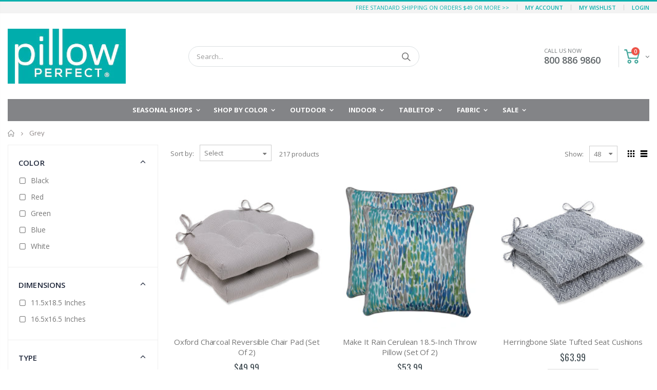

--- FILE ---
content_type: text/html; charset=utf-8
request_url: https://pillowperfect.com/collections/grey
body_size: 54064
content:
<!doctype html>
<!--[if IE 8]><html class="no-js lt-ie9" lang="en"> <![endif]-->
<!--[if IE 9 ]><html class="ie9 no-js"> <![endif]-->
<!--[if (gt IE 9)|!(IE)]><!--> <html class="no-js"> <!--<![endif]-->
<head>
  <!-- Basic page needs ================================================== -->
  <meta charset="utf-8">
  <meta http-equiv="Content-Type" content="text/html; charset=utf-8">
  <link rel="shortcut icon" href="//pillowperfect.com/cdn/shop/t/2/assets/favicon.ico?v=132690572764304398501585500136" type="image/png" /><title>Grey - Pillow Perfect </title><!-- Helpers ================================================== --><!-- /snippets/social-meta-tags.liquid -->


  <meta property="og:type" content="website">
  <meta property="og:title" content="Grey">
  


  <meta property="og:url" content="https://pillowperfect.com/collections/grey">
  <meta property="og:site_name" content="Pillow Perfect ">





<meta name="twitter:card" content="summary">

<link rel="canonical" href="https://pillowperfect.com/collections/grey" /><meta name="viewport" content="width=device-width, initial-scale=1, minimum-scale=1, maximum-scale=1" /><meta name="theme-color" content="" />
  <!-- CSS ==================================================+ -->
  <link href="//pillowperfect.com/cdn/shop/t/2/assets/plugins.css?v=35073649721312010721582716448" rel="stylesheet" type="text/css" media="all" />
  <link href="//pillowperfect.com/cdn/shop/t/2/assets/ultramegamenu.css?v=20024530694303125961582716468" rel="stylesheet" type="text/css" media="all" />
  <link href="//pillowperfect.com/cdn/shop/t/2/assets/styles.scss.css?v=3027700636970001521695943671" rel="stylesheet" type="text/css" media="all" />
<link href="//pillowperfect.com/cdn/shop/t/2/assets/header-type2.scss.css?v=172033126620734998911590516431" rel="stylesheet" type="text/css" media="all" />
<link href="//pillowperfect.com/cdn/shop/t/2/assets/collection.scss.css?v=5190617073583595461589097156" rel="stylesheet" type="text/css" media="all" />
<link href="//pillowperfect.com/cdn/shop/t/2/assets/new-style.scss.css?v=162079527877904202911582716507" rel="stylesheet" type="text/css" media="all" />
<link href="//pillowperfect.com/cdn/shop/t/2/assets/product-list.scss.css?v=11150512055793244131582716507" rel="stylesheet" type="text/css" media="all" />
  <link href="//pillowperfect.com/cdn/shop/t/2/assets/responsive.scss.css?v=2870856198129147261590515798" rel="stylesheet" type="text/css" media="all" />
  <link href="//pillowperfect.com/cdn/shop/t/2/assets/color-config.scss.css?v=151354365905501830251759848814" rel="stylesheet" type="text/css" media="all" />
<link href="//pillowperfect.com/cdn/shop/t/2/assets/layout_full_width.css?v=122517340934323506381582716416" rel="stylesheet" type="text/css" media="all" />
<!-- Header hook for plugins ================================================== -->
  <script>window.performance && window.performance.mark && window.performance.mark('shopify.content_for_header.start');</script><meta name="facebook-domain-verification" content="dydhv9b75zwrwga96zel68hqua5ubk">
<meta id="shopify-digital-wallet" name="shopify-digital-wallet" content="/33885094023/digital_wallets/dialog">
<meta name="shopify-checkout-api-token" content="62c4bb2877693bf573b5ead0df7821cf">
<meta id="in-context-paypal-metadata" data-shop-id="33885094023" data-venmo-supported="false" data-environment="production" data-locale="en_US" data-paypal-v4="true" data-currency="USD">
<link rel="alternate" type="application/atom+xml" title="Feed" href="/collections/grey.atom" />
<link rel="next" href="/collections/grey?page=2">
<link rel="alternate" type="application/json+oembed" href="https://pillowperfect.com/collections/grey.oembed">
<script async="async" src="/checkouts/internal/preloads.js?locale=en-US"></script>
<link rel="preconnect" href="https://shop.app" crossorigin="anonymous">
<script async="async" src="https://shop.app/checkouts/internal/preloads.js?locale=en-US&shop_id=33885094023" crossorigin="anonymous"></script>
<script id="apple-pay-shop-capabilities" type="application/json">{"shopId":33885094023,"countryCode":"US","currencyCode":"USD","merchantCapabilities":["supports3DS"],"merchantId":"gid:\/\/shopify\/Shop\/33885094023","merchantName":"Pillow Perfect ","requiredBillingContactFields":["postalAddress","email","phone"],"requiredShippingContactFields":["postalAddress","email","phone"],"shippingType":"shipping","supportedNetworks":["visa","masterCard","amex","discover","elo","jcb"],"total":{"type":"pending","label":"Pillow Perfect ","amount":"1.00"},"shopifyPaymentsEnabled":true,"supportsSubscriptions":true}</script>
<script id="shopify-features" type="application/json">{"accessToken":"62c4bb2877693bf573b5ead0df7821cf","betas":["rich-media-storefront-analytics"],"domain":"pillowperfect.com","predictiveSearch":true,"shopId":33885094023,"locale":"en"}</script>
<script>var Shopify = Shopify || {};
Shopify.shop = "pillow-perfect-store.myshopify.com";
Shopify.locale = "en";
Shopify.currency = {"active":"USD","rate":"1.0"};
Shopify.country = "US";
Shopify.theme = {"name":"Pillow perfect","id":89555435655,"schema_name":"Porto","schema_version":"3.6.1","theme_store_id":null,"role":"main"};
Shopify.theme.handle = "null";
Shopify.theme.style = {"id":null,"handle":null};
Shopify.cdnHost = "pillowperfect.com/cdn";
Shopify.routes = Shopify.routes || {};
Shopify.routes.root = "/";</script>
<script type="module">!function(o){(o.Shopify=o.Shopify||{}).modules=!0}(window);</script>
<script>!function(o){function n(){var o=[];function n(){o.push(Array.prototype.slice.apply(arguments))}return n.q=o,n}var t=o.Shopify=o.Shopify||{};t.loadFeatures=n(),t.autoloadFeatures=n()}(window);</script>
<script>
  window.ShopifyPay = window.ShopifyPay || {};
  window.ShopifyPay.apiHost = "shop.app\/pay";
  window.ShopifyPay.redirectState = null;
</script>
<script id="shop-js-analytics" type="application/json">{"pageType":"collection"}</script>
<script defer="defer" async type="module" src="//pillowperfect.com/cdn/shopifycloud/shop-js/modules/v2/client.init-shop-cart-sync_WVOgQShq.en.esm.js"></script>
<script defer="defer" async type="module" src="//pillowperfect.com/cdn/shopifycloud/shop-js/modules/v2/chunk.common_C_13GLB1.esm.js"></script>
<script defer="defer" async type="module" src="//pillowperfect.com/cdn/shopifycloud/shop-js/modules/v2/chunk.modal_CLfMGd0m.esm.js"></script>
<script type="module">
  await import("//pillowperfect.com/cdn/shopifycloud/shop-js/modules/v2/client.init-shop-cart-sync_WVOgQShq.en.esm.js");
await import("//pillowperfect.com/cdn/shopifycloud/shop-js/modules/v2/chunk.common_C_13GLB1.esm.js");
await import("//pillowperfect.com/cdn/shopifycloud/shop-js/modules/v2/chunk.modal_CLfMGd0m.esm.js");

  window.Shopify.SignInWithShop?.initShopCartSync?.({"fedCMEnabled":true,"windoidEnabled":true});

</script>
<script>
  window.Shopify = window.Shopify || {};
  if (!window.Shopify.featureAssets) window.Shopify.featureAssets = {};
  window.Shopify.featureAssets['shop-js'] = {"shop-cart-sync":["modules/v2/client.shop-cart-sync_DuR37GeY.en.esm.js","modules/v2/chunk.common_C_13GLB1.esm.js","modules/v2/chunk.modal_CLfMGd0m.esm.js"],"init-fed-cm":["modules/v2/client.init-fed-cm_BucUoe6W.en.esm.js","modules/v2/chunk.common_C_13GLB1.esm.js","modules/v2/chunk.modal_CLfMGd0m.esm.js"],"shop-toast-manager":["modules/v2/client.shop-toast-manager_B0JfrpKj.en.esm.js","modules/v2/chunk.common_C_13GLB1.esm.js","modules/v2/chunk.modal_CLfMGd0m.esm.js"],"init-shop-cart-sync":["modules/v2/client.init-shop-cart-sync_WVOgQShq.en.esm.js","modules/v2/chunk.common_C_13GLB1.esm.js","modules/v2/chunk.modal_CLfMGd0m.esm.js"],"shop-button":["modules/v2/client.shop-button_B_U3bv27.en.esm.js","modules/v2/chunk.common_C_13GLB1.esm.js","modules/v2/chunk.modal_CLfMGd0m.esm.js"],"init-windoid":["modules/v2/client.init-windoid_DuP9q_di.en.esm.js","modules/v2/chunk.common_C_13GLB1.esm.js","modules/v2/chunk.modal_CLfMGd0m.esm.js"],"shop-cash-offers":["modules/v2/client.shop-cash-offers_BmULhtno.en.esm.js","modules/v2/chunk.common_C_13GLB1.esm.js","modules/v2/chunk.modal_CLfMGd0m.esm.js"],"pay-button":["modules/v2/client.pay-button_CrPSEbOK.en.esm.js","modules/v2/chunk.common_C_13GLB1.esm.js","modules/v2/chunk.modal_CLfMGd0m.esm.js"],"init-customer-accounts":["modules/v2/client.init-customer-accounts_jNk9cPYQ.en.esm.js","modules/v2/client.shop-login-button_DJ5ldayH.en.esm.js","modules/v2/chunk.common_C_13GLB1.esm.js","modules/v2/chunk.modal_CLfMGd0m.esm.js"],"avatar":["modules/v2/client.avatar_BTnouDA3.en.esm.js"],"checkout-modal":["modules/v2/client.checkout-modal_pBPyh9w8.en.esm.js","modules/v2/chunk.common_C_13GLB1.esm.js","modules/v2/chunk.modal_CLfMGd0m.esm.js"],"init-shop-for-new-customer-accounts":["modules/v2/client.init-shop-for-new-customer-accounts_BUoCy7a5.en.esm.js","modules/v2/client.shop-login-button_DJ5ldayH.en.esm.js","modules/v2/chunk.common_C_13GLB1.esm.js","modules/v2/chunk.modal_CLfMGd0m.esm.js"],"init-customer-accounts-sign-up":["modules/v2/client.init-customer-accounts-sign-up_CnczCz9H.en.esm.js","modules/v2/client.shop-login-button_DJ5ldayH.en.esm.js","modules/v2/chunk.common_C_13GLB1.esm.js","modules/v2/chunk.modal_CLfMGd0m.esm.js"],"init-shop-email-lookup-coordinator":["modules/v2/client.init-shop-email-lookup-coordinator_CzjY5t9o.en.esm.js","modules/v2/chunk.common_C_13GLB1.esm.js","modules/v2/chunk.modal_CLfMGd0m.esm.js"],"shop-follow-button":["modules/v2/client.shop-follow-button_CsYC63q7.en.esm.js","modules/v2/chunk.common_C_13GLB1.esm.js","modules/v2/chunk.modal_CLfMGd0m.esm.js"],"shop-login-button":["modules/v2/client.shop-login-button_DJ5ldayH.en.esm.js","modules/v2/chunk.common_C_13GLB1.esm.js","modules/v2/chunk.modal_CLfMGd0m.esm.js"],"shop-login":["modules/v2/client.shop-login_B9ccPdmx.en.esm.js","modules/v2/chunk.common_C_13GLB1.esm.js","modules/v2/chunk.modal_CLfMGd0m.esm.js"],"lead-capture":["modules/v2/client.lead-capture_D0K_KgYb.en.esm.js","modules/v2/chunk.common_C_13GLB1.esm.js","modules/v2/chunk.modal_CLfMGd0m.esm.js"],"payment-terms":["modules/v2/client.payment-terms_BWmiNN46.en.esm.js","modules/v2/chunk.common_C_13GLB1.esm.js","modules/v2/chunk.modal_CLfMGd0m.esm.js"]};
</script>
<script>(function() {
  var isLoaded = false;
  function asyncLoad() {
    if (isLoaded) return;
    isLoaded = true;
    var urls = ["https:\/\/app.targetbay.com\/js\/tb-shopify-sub.js?shop=pillow-perfect-store.myshopify.com","https:\/\/chimpstatic.com\/mcjs-connected\/js\/users\/565b416e38c986c6e92d9f138\/defa38577bfa3aee78dc9fab0.js?shop=pillow-perfect-store.myshopify.com"];
    for (var i = 0; i < urls.length; i++) {
      var s = document.createElement('script');
      s.type = 'text/javascript';
      s.async = true;
      s.src = urls[i];
      var x = document.getElementsByTagName('script')[0];
      x.parentNode.insertBefore(s, x);
    }
  };
  if(window.attachEvent) {
    window.attachEvent('onload', asyncLoad);
  } else {
    window.addEventListener('load', asyncLoad, false);
  }
})();</script>
<script id="__st">var __st={"a":33885094023,"offset":-21600,"reqid":"3723d5d9-ac73-42a7-9708-f0322b9b7256-1769615477","pageurl":"pillowperfect.com\/collections\/grey","u":"da45726b9125","p":"collection","rtyp":"collection","rid":236743590043};</script>
<script>window.ShopifyPaypalV4VisibilityTracking = true;</script>
<script id="captcha-bootstrap">!function(){'use strict';const t='contact',e='account',n='new_comment',o=[[t,t],['blogs',n],['comments',n],[t,'customer']],c=[[e,'customer_login'],[e,'guest_login'],[e,'recover_customer_password'],[e,'create_customer']],r=t=>t.map((([t,e])=>`form[action*='/${t}']:not([data-nocaptcha='true']) input[name='form_type'][value='${e}']`)).join(','),a=t=>()=>t?[...document.querySelectorAll(t)].map((t=>t.form)):[];function s(){const t=[...o],e=r(t);return a(e)}const i='password',u='form_key',d=['recaptcha-v3-token','g-recaptcha-response','h-captcha-response',i],f=()=>{try{return window.sessionStorage}catch{return}},m='__shopify_v',_=t=>t.elements[u];function p(t,e,n=!1){try{const o=window.sessionStorage,c=JSON.parse(o.getItem(e)),{data:r}=function(t){const{data:e,action:n}=t;return t[m]||n?{data:e,action:n}:{data:t,action:n}}(c);for(const[e,n]of Object.entries(r))t.elements[e]&&(t.elements[e].value=n);n&&o.removeItem(e)}catch(o){console.error('form repopulation failed',{error:o})}}const l='form_type',E='cptcha';function T(t){t.dataset[E]=!0}const w=window,h=w.document,L='Shopify',v='ce_forms',y='captcha';let A=!1;((t,e)=>{const n=(g='f06e6c50-85a8-45c8-87d0-21a2b65856fe',I='https://cdn.shopify.com/shopifycloud/storefront-forms-hcaptcha/ce_storefront_forms_captcha_hcaptcha.v1.5.2.iife.js',D={infoText:'Protected by hCaptcha',privacyText:'Privacy',termsText:'Terms'},(t,e,n)=>{const o=w[L][v],c=o.bindForm;if(c)return c(t,g,e,D).then(n);var r;o.q.push([[t,g,e,D],n]),r=I,A||(h.body.append(Object.assign(h.createElement('script'),{id:'captcha-provider',async:!0,src:r})),A=!0)});var g,I,D;w[L]=w[L]||{},w[L][v]=w[L][v]||{},w[L][v].q=[],w[L][y]=w[L][y]||{},w[L][y].protect=function(t,e){n(t,void 0,e),T(t)},Object.freeze(w[L][y]),function(t,e,n,w,h,L){const[v,y,A,g]=function(t,e,n){const i=e?o:[],u=t?c:[],d=[...i,...u],f=r(d),m=r(i),_=r(d.filter((([t,e])=>n.includes(e))));return[a(f),a(m),a(_),s()]}(w,h,L),I=t=>{const e=t.target;return e instanceof HTMLFormElement?e:e&&e.form},D=t=>v().includes(t);t.addEventListener('submit',(t=>{const e=I(t);if(!e)return;const n=D(e)&&!e.dataset.hcaptchaBound&&!e.dataset.recaptchaBound,o=_(e),c=g().includes(e)&&(!o||!o.value);(n||c)&&t.preventDefault(),c&&!n&&(function(t){try{if(!f())return;!function(t){const e=f();if(!e)return;const n=_(t);if(!n)return;const o=n.value;o&&e.removeItem(o)}(t);const e=Array.from(Array(32),(()=>Math.random().toString(36)[2])).join('');!function(t,e){_(t)||t.append(Object.assign(document.createElement('input'),{type:'hidden',name:u})),t.elements[u].value=e}(t,e),function(t,e){const n=f();if(!n)return;const o=[...t.querySelectorAll(`input[type='${i}']`)].map((({name:t})=>t)),c=[...d,...o],r={};for(const[a,s]of new FormData(t).entries())c.includes(a)||(r[a]=s);n.setItem(e,JSON.stringify({[m]:1,action:t.action,data:r}))}(t,e)}catch(e){console.error('failed to persist form',e)}}(e),e.submit())}));const S=(t,e)=>{t&&!t.dataset[E]&&(n(t,e.some((e=>e===t))),T(t))};for(const o of['focusin','change'])t.addEventListener(o,(t=>{const e=I(t);D(e)&&S(e,y())}));const B=e.get('form_key'),M=e.get(l),P=B&&M;t.addEventListener('DOMContentLoaded',(()=>{const t=y();if(P)for(const e of t)e.elements[l].value===M&&p(e,B);[...new Set([...A(),...v().filter((t=>'true'===t.dataset.shopifyCaptcha))])].forEach((e=>S(e,t)))}))}(h,new URLSearchParams(w.location.search),n,t,e,['guest_login'])})(!0,!0)}();</script>
<script integrity="sha256-4kQ18oKyAcykRKYeNunJcIwy7WH5gtpwJnB7kiuLZ1E=" data-source-attribution="shopify.loadfeatures" defer="defer" src="//pillowperfect.com/cdn/shopifycloud/storefront/assets/storefront/load_feature-a0a9edcb.js" crossorigin="anonymous"></script>
<script crossorigin="anonymous" defer="defer" src="//pillowperfect.com/cdn/shopifycloud/storefront/assets/shopify_pay/storefront-65b4c6d7.js?v=20250812"></script>
<script data-source-attribution="shopify.dynamic_checkout.dynamic.init">var Shopify=Shopify||{};Shopify.PaymentButton=Shopify.PaymentButton||{isStorefrontPortableWallets:!0,init:function(){window.Shopify.PaymentButton.init=function(){};var t=document.createElement("script");t.src="https://pillowperfect.com/cdn/shopifycloud/portable-wallets/latest/portable-wallets.en.js",t.type="module",document.head.appendChild(t)}};
</script>
<script data-source-attribution="shopify.dynamic_checkout.buyer_consent">
  function portableWalletsHideBuyerConsent(e){var t=document.getElementById("shopify-buyer-consent"),n=document.getElementById("shopify-subscription-policy-button");t&&n&&(t.classList.add("hidden"),t.setAttribute("aria-hidden","true"),n.removeEventListener("click",e))}function portableWalletsShowBuyerConsent(e){var t=document.getElementById("shopify-buyer-consent"),n=document.getElementById("shopify-subscription-policy-button");t&&n&&(t.classList.remove("hidden"),t.removeAttribute("aria-hidden"),n.addEventListener("click",e))}window.Shopify?.PaymentButton&&(window.Shopify.PaymentButton.hideBuyerConsent=portableWalletsHideBuyerConsent,window.Shopify.PaymentButton.showBuyerConsent=portableWalletsShowBuyerConsent);
</script>
<script data-source-attribution="shopify.dynamic_checkout.cart.bootstrap">document.addEventListener("DOMContentLoaded",(function(){function t(){return document.querySelector("shopify-accelerated-checkout-cart, shopify-accelerated-checkout")}if(t())Shopify.PaymentButton.init();else{new MutationObserver((function(e,n){t()&&(Shopify.PaymentButton.init(),n.disconnect())})).observe(document.body,{childList:!0,subtree:!0})}}));
</script>
<link id="shopify-accelerated-checkout-styles" rel="stylesheet" media="screen" href="https://pillowperfect.com/cdn/shopifycloud/portable-wallets/latest/accelerated-checkout-backwards-compat.css" crossorigin="anonymous">
<style id="shopify-accelerated-checkout-cart">
        #shopify-buyer-consent {
  margin-top: 1em;
  display: inline-block;
  width: 100%;
}

#shopify-buyer-consent.hidden {
  display: none;
}

#shopify-subscription-policy-button {
  background: none;
  border: none;
  padding: 0;
  text-decoration: underline;
  font-size: inherit;
  cursor: pointer;
}

#shopify-subscription-policy-button::before {
  box-shadow: none;
}

      </style>

<script>window.performance && window.performance.mark && window.performance.mark('shopify.content_for_header.end');</script>
<!-- /snippets/oldIE-js.liquid -->


<!--[if lt IE 9]>
<script src="//cdnjs.cloudflare.com/ajax/libs/html5shiv/3.7.2/html5shiv.min.js" type="text/javascript"></script>
<script src="//pillowperfect.com/cdn/shop/t/2/assets/respond.min.js?v=52248677837542619231582716456" type="text/javascript"></script>
<link href="//pillowperfect.com/cdn/shop/t/2/assets/respond-proxy.html" id="respond-proxy" rel="respond-proxy" />
<link href="//pillowperfect.com/search?q=720deca03e3c6ed6f29d7d63068ef6aa" id="respond-redirect" rel="respond-redirect" />
<script src="//pillowperfect.com/search?q=720deca03e3c6ed6f29d7d63068ef6aa" type="text/javascript"></script>
<![endif]-->
<script src="//pillowperfect.com/cdn/shop/t/2/assets/vendor.js?v=114975771365441350721582716468" type="text/javascript"></script>
<script src="//pillowperfect.com/cdn/shop/t/2/assets/shopify_common.js?v=125118704292315412681582716459" async></script>
  <script src="//pillowperfect.com/cdn/shop/t/2/assets/jquery.history.min.js?v=97881352713305193381582716413" async></script><!-- Import custom fonts ====================================================== --><script type="text/javascript">
    var productsObj = {};
    var swatch_color_type = 1;
    var product_swatch_size = 'size-small';
    var product_swatch_setting = '1';
    var asset_url = '//pillowperfect.com/cdn/shop/t/2/assets//?v=2884';
    var money_format = '<span class="money">${{amount}}</span>';
    var multi_language = false;
  </script> 
  <script src="//pillowperfect.com/cdn/shop/t/2/assets/lang2.js?v=12969877377958745391582716414" type="text/javascript"></script>
<script>
  var translator = {
    current_lang : jQuery.cookie("language"),
    init: function() {
      translator.updateStyling();
      translator.updateLangSwitcher();
    },
    updateStyling: function() {
        var style;
        if (translator.isLang2()) {
          style = "<style>*[data-translate] {visibility:hidden} .lang1 {display:none}</style>";
        } else {
          style = "<style>*[data-translate] {visibility:visible} .lang2 {display:none}</style>";
        }
        jQuery('head').append(style);
    },
    updateLangSwitcher: function() {
      if (translator.isLang2()) {
        jQuery(".current-language span").removeClass('active');
        jQuery(".current-language span[class=lang-2]").addClass("active");
      }
    },
    getTextToTranslate: function(selector) {
      var result = window.lang2;
      var params;
      if (selector.indexOf("|") > 0) {
        var devideList = selector.split("|");
        selector = devideList[0];
        params = devideList[1].split(",");
      }

      var selectorArr = selector.split('.');
      if (selectorArr) {
        for (var i = 0; i < selectorArr.length; i++) {
            result = result[selectorArr[i]];
        }
      } else {
        result = result[selector];
      }
      if (result && result.one && result.other) {
        var countEqual1 = true;
        for (var i = 0; i < params.length; i++) {
          if (params[i].indexOf("count") >= 0) {
            variables = params[i].split(":");
            if (variables.length>1) {
              var count = variables[1];
              if (count > 1) {
                countEqual1 = false;
              }
            }
          }
        }
        if (countEqual1) {
          result = result.one;
        } else {
          result = result.other;
        }
      }
      
      if (params && params.length>0) {
        result = result.replace(/{{\s*/g, "{{");
        result = result.replace(/\s*}}/g, "}}");
        for (var i = 0; i < params.length; i++) {
          variables = params[i].split(":");
          if (variables.length>1) {
            result = result.replace("{{"+variables[0]+"}}", variables[1]);
          }
        }
      }
      

      return result;
    },
    isLang2: function() {
      return translator.current_lang && translator.current_lang == 2;
    },
    doTranslate: function(blockSelector) {
      if (translator.isLang2()) {
        jQuery(blockSelector + " [data-translate]").each(function(e) {
          var item = jQuery(this);
          var selector = item.attr("data-translate");
          var text = translator.getTextToTranslate(selector);
          if (item.attr("translate-item")) {
            var attribute = item.attr("translate-item");
            if (attribute == 'blog-date-author') {
              item.html(text);
            } else if (attribute!="") {
              item.attr(attribute,text);
            }
          } else if (item.is("input")) {
            if(item.is("input[type=search]")){
              item.attr("placeholder", text);
            }else{
              item.val(text);
            }
            
          } else {
            item.text(text);
          }
          item.css("visibility","visible");
        });
      }
    }
  };
  translator.init();
  jQuery(document).ready(function() {
    jQuery('.select-language a').on('click', function(){
      var value = jQuery(this).data('lang');
      jQuery.cookie('language', value, {expires:10, path:'/'});
      location.reload();
    });
    translator.doTranslate("body");
  });
</script>
  <style>
    .header-container.type2 {
  border-top-width: 3px;
}
.main-section-header .top-links-container {
  padding: 3px 0 3px;
}
.header-container.type2 .header .custom-block {
  text-align: left;
  font-size: 11px;
  height: 42px;
  line-height: 1;
  border-right: solid 1px #dde0e2;
  padding-right: 35px;
}
.searchform .searchsubmit:after {
content: "\e884";
}
.type2 .top-navigation li.level0 .level-top {
padding: 15px 16px
}
.template-index .header-container.type2 .header-wrapper {
  margin-bottom: 10px;
}
.item-area .product-image-area .quickview-icon {
  background-color: #2b2b2d;
}
.main-section-header .links li {
  border-color: #ccc;
}
.slideshow-section .slideshow .owl-dots {
  bottom: 27px;
}
.slideshow-section .slideshow .owl-nav button {
  top: 42%;
}
.products .product-default .price { 
    font-family: 'Oswald';
    font-weight: 400;
    letter-spacing: .005em;
}
.porto-products.title-border-middle &gt; .section-title { 
    margin-bottom: 15px;
}
.main-container h3.title-widget {
  text-align: center;
  font-size: 17px;
  padding-bottom: 8px;
  background: none;
  font-family: 'Open Sans';
  letter-spacing: 0;
}
.custom-support i {
  text-align: center;
  width: auto;
  height: auto;
  border-radius: 0;
  padding-bottom: 14px;
  display: inline-block;
}
.custom-support .content{
margin-left: 0;
}
.custom-support .col-lg-4 i{
border: 0 !important;
    float: none;
}
.custom-support .col-lg-4{
text-align: center;
}
.custom-support i {
    text-align: center; 
    width: auto;
    height: auto;
    border-radius: 0;
    padding-bottom: 14px;
    display: inline-block;
    font-size: 40px;
}
.custom-support .content h2 {
    margin: 0;
    font-weight: 600;
    text-transform: uppercase;
    font-size: 16px; 
    line-height: 22px;
}
.custom-support .content em {
    font-weight: 300;
    font-style: normal;
    margin-bottom: 15px;
    display: block; 
    font-size: 14px;
    line-height: 22px;
}
.custom-support .content p {
    font-size: 13px;
    line-height: 24px; 
}
.parallax-wrapper .parallax .parallax-slider .item h2 {
  margin-top: 10px;
  margin-bottom: 20px;
  font-weight: 400;
}
.parallax-slider .item a {
  padding: 17px 33px;
  border-radius: 3px !important;
  background-color: #2b2b2d;
  font-size: 13px;
  box-shadow: none;
}
.parallax-wrapper .parallax .overlay{
display: none;
}
.featured-brands .owl-carousel{
    padding: 10px 70px;
}
.featured-brands .owl-nav button {
    position: absolute;
    top: calc(50% - 15px);
    background: none;
    color: #3a3a3c;
    font-size: 22px;
    padding: 0;
    margin: 0;
}
.featured-brands .owl-nav button.owl-prev {
    left: 0;
}
.featured-brands .owl-nav button.owl-next {
    right: 0;
}
.featured-brands .owl-nav{
top: auto;
right: auto;
position: static;
}
.featured-brands{
margin-bottom: 25px;
}
.footer-wrapper .footer-middle .footer-ribbon{
z-index: 2;
}
.footer-wrapper .footer-middle .block-bottom {
    border-top: 1px solid #3d3d38;
    text-align: left;
    padding: 27px 0;
    overflow: hidden;
    margin-top: 32px;
}
.footer-wrapper .footer-middle .working span {
    text-transform: uppercase;
    font-size: 13px;
    letter-spacing: 0.005em;
    line-height: 18px;
}
.footer-wrapper .footer-middle ul.footer-list li {
    position: relative;
    padding: 6px 0;
    line-height: 1;
    display: block;
}
.footer-wrapper .footer-middle {
    padding: 24px 0;
    font-size: 13px;
    position: relative;
}
.footer-wrapper .footer-top{
padding-bottom: 0px;
}
.footer-wrapper .footer-middle ul.contact-info b {
    font-weight: 400;
    font-size: 13px;
    margin-bottom: 7px;
    display: inline-block;
}
.footer-wrapper .footer-middle ul.contact-info li p{
line-height: 1;
}
.footer-wrapper .footer-middle ul.contact-info li {
    padding: 12px 0;
}
.footer-wrapper .footer-middle ul.contact-info li:first-child {
  padding-top: 0;
}
.footer-wrapper .footer-top .input-group input {
  background-color: #fff;
  color: #686865;
  height: 48px;
  border: 0;
  font-size: 14px;
  padding-left: 15px;
  float: left;
  max-width: 375px;
  width: 90%;
  border-radius: 30px 0 0 30px !important;
  padding-right: 105px;
  margin-right: 22px;
  margin-bottom: 0;
}
.footer-wrapper .footer-top .input-group button {
  float: left;
  width: 120px;
  margin-left: -120px;
  line-height: 48px;
  padding: 0 12px;
  text-transform: uppercase;
  border-radius: 0 30px 30px 0 !important;
}
.footer-wrapper .footer-top .footer-top-inner {
    border-bottom: 1px solid #3d3d38;
}
.footer_2 .input-group button{
border-left: 0;
}
.homepage-bar{
border-top: 0;
}
.homepage-bar [class^="col-lg-"]{
border-left: 0;
}
.homepage-bar .col-lg-4 .text-area h3 {
    margin: 0;
    font-size: 14px;
    font-weight: 600;
    line-height: 19px;
}
.owl-dots {
    top: auto;
    bottom: -35px;
    left: 5px;
    position: absolute;
    right: 5px;
    text-align: center;
    margin: 0;
}
.owl-dots .owl-dot span {
    width: 11px;
    height: 3px;
    background: #a0a09f;
    margin: 5px 7px;
    border-radius: 20px !important;
    display: block;
}
.box_product{
padding-bottom: 60px;
}
.product-view .product-shop .actions a.link-wishlist, .product-view .product-shop .actions a.link-compare { 
    width: 43px;
    height: 43px;
    line-height: 41px;
}
.product-view .product-shop .middle-product-detail .product-type-data .price-box .price{
font-family: 'Oswald';
}
.product-view .product-shop .actions .add-to-links li a.link-wishlist{
background: none;
}
.template-product .product-view .add-to-links .link-wishlist i:before {
    content: '\e889';
}
.main-container .main-wrapper{
padding-bottom: 80px;
}
.template-index .main-container .main-wrapper, .template-product .main-container .main-wrapper{
padding-bottom: 0;
}
.main-container .pagenav-wrap .pagination .pagination-page li a:hover {
  background: transparent;
  color: inherit;
  border-color: #ccc;
}
.main-container .pagenav-wrap .pagination .pagination-page li.active span {
  background: transparent;
  color: inherit;
}
.pagination-page li.text i.icon-right-dir::before {
  content: '\e81a';
}
.main-container .pagenav-wrap .pagination .pagination-page li.text a:hover {
  color: inherit;
}
.product-view .product-options-bottom {
  border-bottom: 1px solid #ebebeb;
}
.template-blog .blog-wrapper .owl-dots {
  bottom: 0;
}
.owl-dots .owl-dot.active span {
  background-color: #2b2b2d;
}
.featured-brands .owl-nav i {
  color: #3a3a3c;
}
.featured-brands .owl-nav i.icon-chevron-left::before {
  content: "\e829";
}
.featured-brands .owl-nav i.icon-chevron-right:before {
  content: "\e828";
}
.footer-wrapper .footer-top .input-group button:hover{
  opacity: 1;
}
ol {
  list-style: disc outside;
  padding-left: 1.5em;
}
.products .product-col:hover .product-inner {
    box-shadow: 0 5px 25px 0 rgba(0,0,0,.1);
}
.products .product-col:hover .product-image {
    box-shadow: none;
}
.porto-products .products-slider .owl-carousel {
    padding-top: 0;
}
.section-title {
color: #313131;
}
.products-slider .owl-carousel .product {
    margin-bottom: 25px;
    margin-top: 10px;
}
.product-content .category-list{display:none;}
    @media(max-width: 767px){
.homepage-bar [class^="col-lg-"]{
text-align: left;
}
.sticky-product .sticky-detail{
width: 70%;
}
}
@media(min-width: 768px){
.footer-wrapper .footer-middle ul.footer-list .item {
width: 50%;
}
}
  </style>
  <link href="//cdnjs.cloudflare.com/ajax/libs/font-awesome/4.7.0/css/font-awesome.min.css" rel="stylesheet" type="text/css" media="all" />
<script async src="https://www.googletagmanager.com/gtag/js?id=AW-956448905"></script>
<script>
 window.dataLayer = window.dataLayer || [];
 function gtag(){dataLayer.push(arguments);}
 gtag('js', new Date());

 gtag('config', 'AW-956448905');
</script>

  <meta name="google-site-verification" content="paGpEROMQKv6iS3ghWicbHnKdOorCT5bonvCcCC0Aj4"/>
<meta name="google-site-verification" content="hz8yRDV8qhIP1950dxB49zYcUG9NfZUSgV6thaJqpDs" />
<meta name="google-site-verification" content="hz8yRDV8qhIP1950dxB49zYcUG9NfZUSgV6thaJqpDs" />
<meta name="google-site-verification" content="ZiHKvYBFQCBgNyVJEYq1QFxXEM3C1R78DAKm0GJBevI" />
<meta name="google-site-verification" content="C02im_GH5hxziTzzOk_JuZs3JYa5avZhS5NwQpNP7xU" />
<meta name="google-site-verification" content="iVUhBG5qAnG25mOMGk42ybbT6Ya75lJVZvnbOyxge1s" />


<!-- BEGIN app block: shopify://apps/simprosys-google-shopping-feed/blocks/core_settings_block/1f0b859e-9fa6-4007-97e8-4513aff5ff3b --><!-- BEGIN: GSF App Core Tags & Scripts by Simprosys Google Shopping Feed -->









<!-- END: GSF App Core Tags & Scripts by Simprosys Google Shopping Feed -->
<!-- END app block --><!-- BEGIN app block: shopify://apps/pagefly-page-builder/blocks/app-embed/83e179f7-59a0-4589-8c66-c0dddf959200 -->

<!-- BEGIN app snippet: pagefly-cro-ab-testing-main -->







<script>
  ;(function () {
    const url = new URL(window.location)
    const viewParam = url.searchParams.get('view')
    if (viewParam && viewParam.includes('variant-pf-')) {
      url.searchParams.set('pf_v', viewParam)
      url.searchParams.delete('view')
      window.history.replaceState({}, '', url)
    }
  })()
</script>



<script type='module'>
  
  window.PAGEFLY_CRO = window.PAGEFLY_CRO || {}

  window.PAGEFLY_CRO['data_debug'] = {
    original_template_suffix: "all_collections",
    allow_ab_test: false,
    ab_test_start_time: 0,
    ab_test_end_time: 0,
    today_date_time: 1769615478000,
  }
  window.PAGEFLY_CRO['GA4'] = { enabled: false}
</script>

<!-- END app snippet -->








  <script src='https://cdn.shopify.com/extensions/019bf883-1122-7445-9dca-5d60e681c2c8/pagefly-page-builder-216/assets/pagefly-helper.js' defer='defer'></script>

  <script src='https://cdn.shopify.com/extensions/019bf883-1122-7445-9dca-5d60e681c2c8/pagefly-page-builder-216/assets/pagefly-general-helper.js' defer='defer'></script>

  <script src='https://cdn.shopify.com/extensions/019bf883-1122-7445-9dca-5d60e681c2c8/pagefly-page-builder-216/assets/pagefly-snap-slider.js' defer='defer'></script>

  <script src='https://cdn.shopify.com/extensions/019bf883-1122-7445-9dca-5d60e681c2c8/pagefly-page-builder-216/assets/pagefly-slideshow-v3.js' defer='defer'></script>

  <script src='https://cdn.shopify.com/extensions/019bf883-1122-7445-9dca-5d60e681c2c8/pagefly-page-builder-216/assets/pagefly-slideshow-v4.js' defer='defer'></script>

  <script src='https://cdn.shopify.com/extensions/019bf883-1122-7445-9dca-5d60e681c2c8/pagefly-page-builder-216/assets/pagefly-glider.js' defer='defer'></script>

  <script src='https://cdn.shopify.com/extensions/019bf883-1122-7445-9dca-5d60e681c2c8/pagefly-page-builder-216/assets/pagefly-slideshow-v1-v2.js' defer='defer'></script>

  <script src='https://cdn.shopify.com/extensions/019bf883-1122-7445-9dca-5d60e681c2c8/pagefly-page-builder-216/assets/pagefly-product-media.js' defer='defer'></script>

  <script src='https://cdn.shopify.com/extensions/019bf883-1122-7445-9dca-5d60e681c2c8/pagefly-page-builder-216/assets/pagefly-product.js' defer='defer'></script>


<script id='pagefly-helper-data' type='application/json'>
  {
    "page_optimization": {
      "assets_prefetching": false
    },
    "elements_asset_mapper": {
      "Accordion": "https://cdn.shopify.com/extensions/019bf883-1122-7445-9dca-5d60e681c2c8/pagefly-page-builder-216/assets/pagefly-accordion.js",
      "Accordion3": "https://cdn.shopify.com/extensions/019bf883-1122-7445-9dca-5d60e681c2c8/pagefly-page-builder-216/assets/pagefly-accordion3.js",
      "CountDown": "https://cdn.shopify.com/extensions/019bf883-1122-7445-9dca-5d60e681c2c8/pagefly-page-builder-216/assets/pagefly-countdown.js",
      "GMap1": "https://cdn.shopify.com/extensions/019bf883-1122-7445-9dca-5d60e681c2c8/pagefly-page-builder-216/assets/pagefly-gmap.js",
      "GMap2": "https://cdn.shopify.com/extensions/019bf883-1122-7445-9dca-5d60e681c2c8/pagefly-page-builder-216/assets/pagefly-gmap.js",
      "GMapBasicV2": "https://cdn.shopify.com/extensions/019bf883-1122-7445-9dca-5d60e681c2c8/pagefly-page-builder-216/assets/pagefly-gmap.js",
      "GMapAdvancedV2": "https://cdn.shopify.com/extensions/019bf883-1122-7445-9dca-5d60e681c2c8/pagefly-page-builder-216/assets/pagefly-gmap.js",
      "HTML.Video": "https://cdn.shopify.com/extensions/019bf883-1122-7445-9dca-5d60e681c2c8/pagefly-page-builder-216/assets/pagefly-htmlvideo.js",
      "HTML.Video2": "https://cdn.shopify.com/extensions/019bf883-1122-7445-9dca-5d60e681c2c8/pagefly-page-builder-216/assets/pagefly-htmlvideo2.js",
      "HTML.Video3": "https://cdn.shopify.com/extensions/019bf883-1122-7445-9dca-5d60e681c2c8/pagefly-page-builder-216/assets/pagefly-htmlvideo2.js",
      "BackgroundVideo": "https://cdn.shopify.com/extensions/019bf883-1122-7445-9dca-5d60e681c2c8/pagefly-page-builder-216/assets/pagefly-htmlvideo2.js",
      "Instagram": "https://cdn.shopify.com/extensions/019bf883-1122-7445-9dca-5d60e681c2c8/pagefly-page-builder-216/assets/pagefly-instagram.js",
      "Instagram2": "https://cdn.shopify.com/extensions/019bf883-1122-7445-9dca-5d60e681c2c8/pagefly-page-builder-216/assets/pagefly-instagram.js",
      "Insta3": "https://cdn.shopify.com/extensions/019bf883-1122-7445-9dca-5d60e681c2c8/pagefly-page-builder-216/assets/pagefly-instagram3.js",
      "Tabs": "https://cdn.shopify.com/extensions/019bf883-1122-7445-9dca-5d60e681c2c8/pagefly-page-builder-216/assets/pagefly-tab.js",
      "Tabs3": "https://cdn.shopify.com/extensions/019bf883-1122-7445-9dca-5d60e681c2c8/pagefly-page-builder-216/assets/pagefly-tab3.js",
      "ProductBox": "https://cdn.shopify.com/extensions/019bf883-1122-7445-9dca-5d60e681c2c8/pagefly-page-builder-216/assets/pagefly-cart.js",
      "FBPageBox2": "https://cdn.shopify.com/extensions/019bf883-1122-7445-9dca-5d60e681c2c8/pagefly-page-builder-216/assets/pagefly-facebook.js",
      "FBLikeButton2": "https://cdn.shopify.com/extensions/019bf883-1122-7445-9dca-5d60e681c2c8/pagefly-page-builder-216/assets/pagefly-facebook.js",
      "TwitterFeed2": "https://cdn.shopify.com/extensions/019bf883-1122-7445-9dca-5d60e681c2c8/pagefly-page-builder-216/assets/pagefly-twitter.js",
      "Paragraph4": "https://cdn.shopify.com/extensions/019bf883-1122-7445-9dca-5d60e681c2c8/pagefly-page-builder-216/assets/pagefly-paragraph4.js",

      "AliReviews": "https://cdn.shopify.com/extensions/019bf883-1122-7445-9dca-5d60e681c2c8/pagefly-page-builder-216/assets/pagefly-3rd-elements.js",
      "BackInStock": "https://cdn.shopify.com/extensions/019bf883-1122-7445-9dca-5d60e681c2c8/pagefly-page-builder-216/assets/pagefly-3rd-elements.js",
      "GloboBackInStock": "https://cdn.shopify.com/extensions/019bf883-1122-7445-9dca-5d60e681c2c8/pagefly-page-builder-216/assets/pagefly-3rd-elements.js",
      "GrowaveWishlist": "https://cdn.shopify.com/extensions/019bf883-1122-7445-9dca-5d60e681c2c8/pagefly-page-builder-216/assets/pagefly-3rd-elements.js",
      "InfiniteOptionsShopPad": "https://cdn.shopify.com/extensions/019bf883-1122-7445-9dca-5d60e681c2c8/pagefly-page-builder-216/assets/pagefly-3rd-elements.js",
      "InkybayProductPersonalizer": "https://cdn.shopify.com/extensions/019bf883-1122-7445-9dca-5d60e681c2c8/pagefly-page-builder-216/assets/pagefly-3rd-elements.js",
      "LimeSpot": "https://cdn.shopify.com/extensions/019bf883-1122-7445-9dca-5d60e681c2c8/pagefly-page-builder-216/assets/pagefly-3rd-elements.js",
      "Loox": "https://cdn.shopify.com/extensions/019bf883-1122-7445-9dca-5d60e681c2c8/pagefly-page-builder-216/assets/pagefly-3rd-elements.js",
      "Opinew": "https://cdn.shopify.com/extensions/019bf883-1122-7445-9dca-5d60e681c2c8/pagefly-page-builder-216/assets/pagefly-3rd-elements.js",
      "Powr": "https://cdn.shopify.com/extensions/019bf883-1122-7445-9dca-5d60e681c2c8/pagefly-page-builder-216/assets/pagefly-3rd-elements.js",
      "ProductReviews": "https://cdn.shopify.com/extensions/019bf883-1122-7445-9dca-5d60e681c2c8/pagefly-page-builder-216/assets/pagefly-3rd-elements.js",
      "PushOwl": "https://cdn.shopify.com/extensions/019bf883-1122-7445-9dca-5d60e681c2c8/pagefly-page-builder-216/assets/pagefly-3rd-elements.js",
      "ReCharge": "https://cdn.shopify.com/extensions/019bf883-1122-7445-9dca-5d60e681c2c8/pagefly-page-builder-216/assets/pagefly-3rd-elements.js",
      "Rivyo": "https://cdn.shopify.com/extensions/019bf883-1122-7445-9dca-5d60e681c2c8/pagefly-page-builder-216/assets/pagefly-3rd-elements.js",
      "TrackingMore": "https://cdn.shopify.com/extensions/019bf883-1122-7445-9dca-5d60e681c2c8/pagefly-page-builder-216/assets/pagefly-3rd-elements.js",
      "Vitals": "https://cdn.shopify.com/extensions/019bf883-1122-7445-9dca-5d60e681c2c8/pagefly-page-builder-216/assets/pagefly-3rd-elements.js",
      "Wiser": "https://cdn.shopify.com/extensions/019bf883-1122-7445-9dca-5d60e681c2c8/pagefly-page-builder-216/assets/pagefly-3rd-elements.js"
    },
    "custom_elements_mapper": {
      "pf-click-action-element": "https://cdn.shopify.com/extensions/019bf883-1122-7445-9dca-5d60e681c2c8/pagefly-page-builder-216/assets/pagefly-click-action-element.js",
      "pf-dialog-element": "https://cdn.shopify.com/extensions/019bf883-1122-7445-9dca-5d60e681c2c8/pagefly-page-builder-216/assets/pagefly-dialog-element.js"
    }
  }
</script>


<!-- END app block --><script src="https://cdn.shopify.com/extensions/c30e4ac6-345d-4593-9831-70a50aedb130/codeinspire-accessibility-tool-13/assets/sa-widget.js" type="text/javascript" defer="defer"></script>
<meta property="og:image" content="https://cdn.shopify.com/s/files/1/0338/8509/4023/files/pp-logo-registered-230x107.jpg?height=628&pad_color=fff&v=1613788662&width=1200" />
<meta property="og:image:secure_url" content="https://cdn.shopify.com/s/files/1/0338/8509/4023/files/pp-logo-registered-230x107.jpg?height=628&pad_color=fff&v=1613788662&width=1200" />
<meta property="og:image:width" content="1200" />
<meta property="og:image:height" content="628" />
<link href="https://monorail-edge.shopifysvc.com" rel="dns-prefetch">
<script>(function(){if ("sendBeacon" in navigator && "performance" in window) {try {var session_token_from_headers = performance.getEntriesByType('navigation')[0].serverTiming.find(x => x.name == '_s').description;} catch {var session_token_from_headers = undefined;}var session_cookie_matches = document.cookie.match(/_shopify_s=([^;]*)/);var session_token_from_cookie = session_cookie_matches && session_cookie_matches.length === 2 ? session_cookie_matches[1] : "";var session_token = session_token_from_headers || session_token_from_cookie || "";function handle_abandonment_event(e) {var entries = performance.getEntries().filter(function(entry) {return /monorail-edge.shopifysvc.com/.test(entry.name);});if (!window.abandonment_tracked && entries.length === 0) {window.abandonment_tracked = true;var currentMs = Date.now();var navigation_start = performance.timing.navigationStart;var payload = {shop_id: 33885094023,url: window.location.href,navigation_start,duration: currentMs - navigation_start,session_token,page_type: "collection"};window.navigator.sendBeacon("https://monorail-edge.shopifysvc.com/v1/produce", JSON.stringify({schema_id: "online_store_buyer_site_abandonment/1.1",payload: payload,metadata: {event_created_at_ms: currentMs,event_sent_at_ms: currentMs}}));}}window.addEventListener('pagehide', handle_abandonment_event);}}());</script>
<script id="web-pixels-manager-setup">(function e(e,d,r,n,o){if(void 0===o&&(o={}),!Boolean(null===(a=null===(i=window.Shopify)||void 0===i?void 0:i.analytics)||void 0===a?void 0:a.replayQueue)){var i,a;window.Shopify=window.Shopify||{};var t=window.Shopify;t.analytics=t.analytics||{};var s=t.analytics;s.replayQueue=[],s.publish=function(e,d,r){return s.replayQueue.push([e,d,r]),!0};try{self.performance.mark("wpm:start")}catch(e){}var l=function(){var e={modern:/Edge?\/(1{2}[4-9]|1[2-9]\d|[2-9]\d{2}|\d{4,})\.\d+(\.\d+|)|Firefox\/(1{2}[4-9]|1[2-9]\d|[2-9]\d{2}|\d{4,})\.\d+(\.\d+|)|Chrom(ium|e)\/(9{2}|\d{3,})\.\d+(\.\d+|)|(Maci|X1{2}).+ Version\/(15\.\d+|(1[6-9]|[2-9]\d|\d{3,})\.\d+)([,.]\d+|)( \(\w+\)|)( Mobile\/\w+|) Safari\/|Chrome.+OPR\/(9{2}|\d{3,})\.\d+\.\d+|(CPU[ +]OS|iPhone[ +]OS|CPU[ +]iPhone|CPU IPhone OS|CPU iPad OS)[ +]+(15[._]\d+|(1[6-9]|[2-9]\d|\d{3,})[._]\d+)([._]\d+|)|Android:?[ /-](13[3-9]|1[4-9]\d|[2-9]\d{2}|\d{4,})(\.\d+|)(\.\d+|)|Android.+Firefox\/(13[5-9]|1[4-9]\d|[2-9]\d{2}|\d{4,})\.\d+(\.\d+|)|Android.+Chrom(ium|e)\/(13[3-9]|1[4-9]\d|[2-9]\d{2}|\d{4,})\.\d+(\.\d+|)|SamsungBrowser\/([2-9]\d|\d{3,})\.\d+/,legacy:/Edge?\/(1[6-9]|[2-9]\d|\d{3,})\.\d+(\.\d+|)|Firefox\/(5[4-9]|[6-9]\d|\d{3,})\.\d+(\.\d+|)|Chrom(ium|e)\/(5[1-9]|[6-9]\d|\d{3,})\.\d+(\.\d+|)([\d.]+$|.*Safari\/(?![\d.]+ Edge\/[\d.]+$))|(Maci|X1{2}).+ Version\/(10\.\d+|(1[1-9]|[2-9]\d|\d{3,})\.\d+)([,.]\d+|)( \(\w+\)|)( Mobile\/\w+|) Safari\/|Chrome.+OPR\/(3[89]|[4-9]\d|\d{3,})\.\d+\.\d+|(CPU[ +]OS|iPhone[ +]OS|CPU[ +]iPhone|CPU IPhone OS|CPU iPad OS)[ +]+(10[._]\d+|(1[1-9]|[2-9]\d|\d{3,})[._]\d+)([._]\d+|)|Android:?[ /-](13[3-9]|1[4-9]\d|[2-9]\d{2}|\d{4,})(\.\d+|)(\.\d+|)|Mobile Safari.+OPR\/([89]\d|\d{3,})\.\d+\.\d+|Android.+Firefox\/(13[5-9]|1[4-9]\d|[2-9]\d{2}|\d{4,})\.\d+(\.\d+|)|Android.+Chrom(ium|e)\/(13[3-9]|1[4-9]\d|[2-9]\d{2}|\d{4,})\.\d+(\.\d+|)|Android.+(UC? ?Browser|UCWEB|U3)[ /]?(15\.([5-9]|\d{2,})|(1[6-9]|[2-9]\d|\d{3,})\.\d+)\.\d+|SamsungBrowser\/(5\.\d+|([6-9]|\d{2,})\.\d+)|Android.+MQ{2}Browser\/(14(\.(9|\d{2,})|)|(1[5-9]|[2-9]\d|\d{3,})(\.\d+|))(\.\d+|)|K[Aa][Ii]OS\/(3\.\d+|([4-9]|\d{2,})\.\d+)(\.\d+|)/},d=e.modern,r=e.legacy,n=navigator.userAgent;return n.match(d)?"modern":n.match(r)?"legacy":"unknown"}(),u="modern"===l?"modern":"legacy",c=(null!=n?n:{modern:"",legacy:""})[u],f=function(e){return[e.baseUrl,"/wpm","/b",e.hashVersion,"modern"===e.buildTarget?"m":"l",".js"].join("")}({baseUrl:d,hashVersion:r,buildTarget:u}),m=function(e){var d=e.version,r=e.bundleTarget,n=e.surface,o=e.pageUrl,i=e.monorailEndpoint;return{emit:function(e){var a=e.status,t=e.errorMsg,s=(new Date).getTime(),l=JSON.stringify({metadata:{event_sent_at_ms:s},events:[{schema_id:"web_pixels_manager_load/3.1",payload:{version:d,bundle_target:r,page_url:o,status:a,surface:n,error_msg:t},metadata:{event_created_at_ms:s}}]});if(!i)return console&&console.warn&&console.warn("[Web Pixels Manager] No Monorail endpoint provided, skipping logging."),!1;try{return self.navigator.sendBeacon.bind(self.navigator)(i,l)}catch(e){}var u=new XMLHttpRequest;try{return u.open("POST",i,!0),u.setRequestHeader("Content-Type","text/plain"),u.send(l),!0}catch(e){return console&&console.warn&&console.warn("[Web Pixels Manager] Got an unhandled error while logging to Monorail."),!1}}}}({version:r,bundleTarget:l,surface:e.surface,pageUrl:self.location.href,monorailEndpoint:e.monorailEndpoint});try{o.browserTarget=l,function(e){var d=e.src,r=e.async,n=void 0===r||r,o=e.onload,i=e.onerror,a=e.sri,t=e.scriptDataAttributes,s=void 0===t?{}:t,l=document.createElement("script"),u=document.querySelector("head"),c=document.querySelector("body");if(l.async=n,l.src=d,a&&(l.integrity=a,l.crossOrigin="anonymous"),s)for(var f in s)if(Object.prototype.hasOwnProperty.call(s,f))try{l.dataset[f]=s[f]}catch(e){}if(o&&l.addEventListener("load",o),i&&l.addEventListener("error",i),u)u.appendChild(l);else{if(!c)throw new Error("Did not find a head or body element to append the script");c.appendChild(l)}}({src:f,async:!0,onload:function(){if(!function(){var e,d;return Boolean(null===(d=null===(e=window.Shopify)||void 0===e?void 0:e.analytics)||void 0===d?void 0:d.initialized)}()){var d=window.webPixelsManager.init(e)||void 0;if(d){var r=window.Shopify.analytics;r.replayQueue.forEach((function(e){var r=e[0],n=e[1],o=e[2];d.publishCustomEvent(r,n,o)})),r.replayQueue=[],r.publish=d.publishCustomEvent,r.visitor=d.visitor,r.initialized=!0}}},onerror:function(){return m.emit({status:"failed",errorMsg:"".concat(f," has failed to load")})},sri:function(e){var d=/^sha384-[A-Za-z0-9+/=]+$/;return"string"==typeof e&&d.test(e)}(c)?c:"",scriptDataAttributes:o}),m.emit({status:"loading"})}catch(e){m.emit({status:"failed",errorMsg:(null==e?void 0:e.message)||"Unknown error"})}}})({shopId: 33885094023,storefrontBaseUrl: "https://pillowperfect.com",extensionsBaseUrl: "https://extensions.shopifycdn.com/cdn/shopifycloud/web-pixels-manager",monorailEndpoint: "https://monorail-edge.shopifysvc.com/unstable/produce_batch",surface: "storefront-renderer",enabledBetaFlags: ["2dca8a86"],webPixelsConfigList: [{"id":"552239344","configuration":"{\"config\":\"{\\\"google_tag_ids\\\":[\\\"G-W86FS75YZN\\\",\\\"GT-MR8G8245\\\",\\\"AW-956448905\\\",\\\"G-9F9VXWP8F7\\\"],\\\"target_country\\\":\\\"ZZ\\\",\\\"gtag_events\\\":[{\\\"type\\\":\\\"begin_checkout\\\",\\\"action_label\\\":[\\\"G-W86FS75YZN\\\",\\\"G-9F9VXWP8F7\\\"]},{\\\"type\\\":\\\"search\\\",\\\"action_label\\\":[\\\"G-W86FS75YZN\\\",\\\"G-9F9VXWP8F7\\\"]},{\\\"type\\\":\\\"view_item\\\",\\\"action_label\\\":[\\\"G-W86FS75YZN\\\",\\\"MC-TT6D2GKGP4\\\",\\\"G-9F9VXWP8F7\\\"]},{\\\"type\\\":\\\"purchase\\\",\\\"action_label\\\":[\\\"G-W86FS75YZN\\\",\\\"MC-TT6D2GKGP4\\\",\\\"AW-956448905\\\/CFNBCLzq6GQQiYGJyAM\\\",\\\"G-9F9VXWP8F7\\\"]},{\\\"type\\\":\\\"page_view\\\",\\\"action_label\\\":[\\\"G-W86FS75YZN\\\",\\\"MC-TT6D2GKGP4\\\",\\\"G-9F9VXWP8F7\\\"]},{\\\"type\\\":\\\"add_payment_info\\\",\\\"action_label\\\":[\\\"G-W86FS75YZN\\\",\\\"G-9F9VXWP8F7\\\"]},{\\\"type\\\":\\\"add_to_cart\\\",\\\"action_label\\\":[\\\"G-W86FS75YZN\\\",\\\"G-9F9VXWP8F7\\\"]}],\\\"enable_monitoring_mode\\\":false}\"}","eventPayloadVersion":"v1","runtimeContext":"OPEN","scriptVersion":"b2a88bafab3e21179ed38636efcd8a93","type":"APP","apiClientId":1780363,"privacyPurposes":[],"dataSharingAdjustments":{"protectedCustomerApprovalScopes":["read_customer_address","read_customer_email","read_customer_name","read_customer_personal_data","read_customer_phone"]}},{"id":"143524080","configuration":"{\"pixel_id\":\"831399876908147\",\"pixel_type\":\"facebook_pixel\",\"metaapp_system_user_token\":\"-\"}","eventPayloadVersion":"v1","runtimeContext":"OPEN","scriptVersion":"ca16bc87fe92b6042fbaa3acc2fbdaa6","type":"APP","apiClientId":2329312,"privacyPurposes":["ANALYTICS","MARKETING","SALE_OF_DATA"],"dataSharingAdjustments":{"protectedCustomerApprovalScopes":["read_customer_address","read_customer_email","read_customer_name","read_customer_personal_data","read_customer_phone"]}},{"id":"71663856","configuration":"{\"tagID\":\"2613914327248\"}","eventPayloadVersion":"v1","runtimeContext":"STRICT","scriptVersion":"18031546ee651571ed29edbe71a3550b","type":"APP","apiClientId":3009811,"privacyPurposes":["ANALYTICS","MARKETING","SALE_OF_DATA"],"dataSharingAdjustments":{"protectedCustomerApprovalScopes":["read_customer_address","read_customer_email","read_customer_name","read_customer_personal_data","read_customer_phone"]}},{"id":"85033200","eventPayloadVersion":"v1","runtimeContext":"LAX","scriptVersion":"1","type":"CUSTOM","privacyPurposes":["ANALYTICS"],"name":"Google Analytics tag (migrated)"},{"id":"shopify-app-pixel","configuration":"{}","eventPayloadVersion":"v1","runtimeContext":"STRICT","scriptVersion":"0450","apiClientId":"shopify-pixel","type":"APP","privacyPurposes":["ANALYTICS","MARKETING"]},{"id":"shopify-custom-pixel","eventPayloadVersion":"v1","runtimeContext":"LAX","scriptVersion":"0450","apiClientId":"shopify-pixel","type":"CUSTOM","privacyPurposes":["ANALYTICS","MARKETING"]}],isMerchantRequest: false,initData: {"shop":{"name":"Pillow Perfect ","paymentSettings":{"currencyCode":"USD"},"myshopifyDomain":"pillow-perfect-store.myshopify.com","countryCode":"US","storefrontUrl":"https:\/\/pillowperfect.com"},"customer":null,"cart":null,"checkout":null,"productVariants":[],"purchasingCompany":null},},"https://pillowperfect.com/cdn","fcfee988w5aeb613cpc8e4bc33m6693e112",{"modern":"","legacy":""},{"shopId":"33885094023","storefrontBaseUrl":"https:\/\/pillowperfect.com","extensionBaseUrl":"https:\/\/extensions.shopifycdn.com\/cdn\/shopifycloud\/web-pixels-manager","surface":"storefront-renderer","enabledBetaFlags":"[\"2dca8a86\"]","isMerchantRequest":"false","hashVersion":"fcfee988w5aeb613cpc8e4bc33m6693e112","publish":"custom","events":"[[\"page_viewed\",{}],[\"collection_viewed\",{\"collection\":{\"id\":\"236743590043\",\"title\":\"Grey\",\"productVariants\":[{\"price\":{\"amount\":49.99,\"currencyCode\":\"USD\"},\"product\":{\"title\":\"Oxford Charcoal Reversible Chair Pad (Set Of 2)\",\"vendor\":\"Pillow Perfect\",\"id\":\"6064164077723\",\"untranslatedTitle\":\"Oxford Charcoal Reversible Chair Pad (Set Of 2)\",\"url\":\"\/products\/oxford-charcoal-reversible-chair-pad-set-of-2\",\"type\":\"Reversible Chair Pad (Set of 2)\"},\"id\":\"37566816616603\",\"image\":{\"src\":\"\/\/pillowperfect.com\/cdn\/shop\/products\/eyjotjjxuk0dyoczgn2x.jpg?v=1654877138\"},\"sku\":\"578965\",\"title\":\"Default Title\",\"untranslatedTitle\":\"Default Title\"},{\"price\":{\"amount\":53.99,\"currencyCode\":\"USD\"},\"product\":{\"title\":\"Make It Rain Cerulean 18.5-Inch Throw Pillow (Set Of 2)\",\"vendor\":\"Pillow Perfect\",\"id\":\"6060249022619\",\"untranslatedTitle\":\"Make It Rain Cerulean 18.5-Inch Throw Pillow (Set Of 2)\",\"url\":\"\/products\/make-it-rain-cerulean-18-5-inch-throw-pillow-set-of-2\",\"type\":\"18.5-inch Throw Pillow (Set of 2)\"},\"id\":\"37544653193371\",\"image\":{\"src\":\"\/\/pillowperfect.com\/cdn\/shop\/products\/t9p3daftqiprdnwcxojn.jpg?v=1647447373\"},\"sku\":\"620770\",\"title\":\"Default Title\",\"untranslatedTitle\":\"Default Title\"},{\"price\":{\"amount\":63.99,\"currencyCode\":\"USD\"},\"product\":{\"title\":\"Herringbone Slate Tufted Seat Cushions\",\"vendor\":\"Pillow Perfect\",\"id\":\"6031125676187\",\"untranslatedTitle\":\"Herringbone Slate Tufted Seat Cushions\",\"url\":\"\/products\/outdoor-indoor-herringbone-slate-grey-wrought-iron-seat-cushion-set-of-2-19-in-l-x-18-5-in-w-x-5-in-d\",\"type\":\"Tufted Seat Cushions\"},\"id\":\"37465693585563\",\"image\":{\"src\":\"\/\/pillowperfect.com\/cdn\/shop\/products\/peiwgeh1if3rax5wxdtk.jpg?v=1647462623\"},\"sku\":\"609997\",\"title\":\"Default Title\",\"untranslatedTitle\":\"Default Title\"},{\"price\":{\"amount\":47.99,\"currencyCode\":\"USD\"},\"product\":{\"title\":\"Herringbone Slate Squared Corners Chair Cushion\",\"vendor\":\"Pillow Perfect\",\"id\":\"6031125348507\",\"untranslatedTitle\":\"Herringbone Slate Squared Corners Chair Cushion\",\"url\":\"\/products\/outdoor-indoor-herringbone-slate-grey-squared-corners-chair-cushion-36-5-in-l-x-18-in-w-x-3-in-d\",\"type\":\"Squared Corners Chair Cushion\"},\"id\":\"37465693126811\",\"image\":{\"src\":\"\/\/pillowperfect.com\/cdn\/shop\/products\/tvrhup7c3q1edcq0racl.jpg?v=1647462592\"},\"sku\":\"610047\",\"title\":\"Default Title\",\"untranslatedTitle\":\"Default Title\"},{\"price\":{\"amount\":74.99,\"currencyCode\":\"USD\"},\"product\":{\"title\":\"Make It Rain Cerulean Outdoor Deluxe Tufted Chairpad (Set Of 2)\",\"vendor\":\"Pillow Perfect\",\"id\":\"6090566598811\",\"untranslatedTitle\":\"Make It Rain Cerulean Outdoor Deluxe Tufted Chairpad (Set Of 2)\",\"url\":\"\/products\/outdoor-indoor-make-it-rain-cerulean-blue-large-chairpad-2pk-17-in-l-x-17-5-in-w-x-4-in-d\",\"type\":\"Deluxe Tufted Chairpad (Set of 2)\"},\"id\":\"37660285272219\",\"image\":{\"src\":\"\/\/pillowperfect.com\/cdn\/shop\/products\/cilre7etaedgkoucktr1_6a70b842-0717-4e28-b5ce-6715f5979eda.jpg?v=1647454246\"},\"sku\":\"661339\",\"title\":\"Default Title\",\"untranslatedTitle\":\"Default Title\"},{\"price\":{\"amount\":56.99,\"currencyCode\":\"USD\"},\"product\":{\"title\":\"Make It Rain Cerulean Squared Corners Chair Cushion\",\"vendor\":\"Pillow Perfect\",\"id\":\"6060310757531\",\"untranslatedTitle\":\"Make It Rain Cerulean Squared Corners Chair Cushion\",\"url\":\"\/products\/make-it-rain-cerulean-squared-corners-chair-cushion\",\"type\":\"Squared Corners Chair Cushion\"},\"id\":\"37544802123931\",\"image\":{\"src\":\"\/\/pillowperfect.com\/cdn\/shop\/products\/rlibxmli5jtynrhwtjkh.jpg?v=1647447440\"},\"sku\":\"620862\",\"title\":\"Default Title\",\"untranslatedTitle\":\"Default Title\"},{\"price\":{\"amount\":60.99,\"currencyCode\":\"USD\"},\"product\":{\"title\":\"Outdoor\/Indoor Rave Graphite Squared Corners Chair Cushion\",\"vendor\":\"Pillow Perfect\",\"id\":\"6064007676059\",\"untranslatedTitle\":\"Outdoor\/Indoor Rave Graphite Squared Corners Chair Cushion\",\"url\":\"\/products\/rave-graphite-squared-chair-cushion\",\"type\":\"Squared Corners Chair Cushion\"},\"id\":\"37566363173019\",\"image\":{\"src\":\"\/\/pillowperfect.com\/cdn\/shop\/files\/spzh7txgjacctbzsi9ef.jpg?v=1685561229\"},\"sku\":\"449937\",\"title\":\"Default Title\",\"untranslatedTitle\":\"Default Title\"},{\"price\":{\"amount\":65.99,\"currencyCode\":\"USD\"},\"product\":{\"title\":\"Make It Rain Cerulean Squared Corners Seat Cushion (Set Of 2)\",\"vendor\":\"Pillow Perfect\",\"id\":\"6060310986907\",\"untranslatedTitle\":\"Make It Rain Cerulean Squared Corners Seat Cushion (Set Of 2)\",\"url\":\"\/products\/make-it-rain-cerulean-squared-corners-seat-cushion-set-of-2\",\"type\":\"Squared Corners Seat Cushion (Set of 2)\"},\"id\":\"37544802255003\",\"image\":{\"src\":\"\/\/pillowperfect.com\/cdn\/shop\/products\/l8iy9fhnny9rjhv7gzwp.jpg?v=1647447452\"},\"sku\":\"620879\",\"title\":\"Default Title\",\"untranslatedTitle\":\"Default Title\"},{\"price\":{\"amount\":59.99,\"currencyCode\":\"USD\"},\"product\":{\"title\":\"Make It Rain Cerulean Bench Cushion\",\"vendor\":\"Pillow Perfect\",\"id\":\"6060310528155\",\"untranslatedTitle\":\"Make It Rain Cerulean Bench Cushion\",\"url\":\"\/products\/make-it-rain-cerulean-loveseat-cushions\",\"type\":\"Bench Cushion\"},\"id\":\"37544801960091\",\"image\":{\"src\":\"\/\/pillowperfect.com\/cdn\/shop\/products\/a8x2dron4nr9xiw0zeyj.jpg?v=1647447398\"},\"sku\":\"620824\",\"title\":\"Default Title\",\"untranslatedTitle\":\"Default Title\"},{\"price\":{\"amount\":40.99,\"currencyCode\":\"USD\"},\"product\":{\"title\":\"Make It Rain Cerulean Rectangular Throw Pillow (Set Of 2)\",\"vendor\":\"Pillow Perfect\",\"id\":\"6060249219227\",\"untranslatedTitle\":\"Make It Rain Cerulean Rectangular Throw Pillow (Set Of 2)\",\"url\":\"\/products\/make-it-rain-cerulean-rectangular-throw-pillow-set-of-2\",\"type\":\"Rectangular Throw Pillow (Set of 2)\"},\"id\":\"37544653422747\",\"image\":{\"src\":\"\/\/pillowperfect.com\/cdn\/shop\/products\/ihtxzbco8065j3qs9wop.jpg?v=1647447410\"},\"sku\":\"620756\",\"title\":\"Default Title\",\"untranslatedTitle\":\"Default Title\"},{\"price\":{\"amount\":64.99,\"currencyCode\":\"USD\"},\"product\":{\"title\":\"Outdoor\/Indoor Rave Graphite Squared Corners Seat Cushion (Set of 2)\",\"vendor\":\"Pillow Perfect\",\"id\":\"6064174137499\",\"untranslatedTitle\":\"Outdoor\/Indoor Rave Graphite Squared Corners Seat Cushion (Set of 2)\",\"url\":\"\/products\/rave-graphite-squared-seat-cushion-set-of-2\",\"type\":\"Squared Corners Seat Cushion (Set of 2)\"},\"id\":\"37566837358747\",\"image\":{\"src\":\"\/\/pillowperfect.com\/cdn\/shop\/files\/zwy5s77grpfkeotv6aoi.jpg?v=1685561235\"},\"sku\":\"449944\",\"title\":\"Default Title\",\"untranslatedTitle\":\"Default Title\"},{\"price\":{\"amount\":55.99,\"currencyCode\":\"USD\"},\"product\":{\"title\":\"Make It Rain Cerulean Wicker Seat Cushion (Set Of 2)\",\"vendor\":\"Pillow Perfect\",\"id\":\"6060311380123\",\"untranslatedTitle\":\"Make It Rain Cerulean Wicker Seat Cushion (Set Of 2)\",\"url\":\"\/products\/make-it-rain-cerulean-wicker-seat-cushion-set-of-2\",\"type\":\"Wicker Seat Cushion (Set of 2)\"},\"id\":\"37544802615451\",\"image\":{\"src\":\"\/\/pillowperfect.com\/cdn\/shop\/products\/yqhfaklxwxmhpmfgvnam.jpg?v=1647447463\"},\"sku\":\"617879\",\"title\":\"Default Title\",\"untranslatedTitle\":\"Default Title\"},{\"price\":{\"amount\":29.99,\"currencyCode\":\"USD\"},\"product\":{\"title\":\"Indoor Valentines Heartfelt Hearts Red 17-inch Throw Pillow\",\"vendor\":\"Pillow Perfect\",\"id\":\"7493290721520\",\"untranslatedTitle\":\"Indoor Valentines Heartfelt Hearts Red 17-inch Throw Pillow\",\"url\":\"\/products\/indoor-heartfelt-hearts-red-astd-china-seasonal-red-white-grey-17-inch-throw-pillow-17-in-l-x-17-in-w-x-5-in-d\",\"type\":\"17-inch Throw Pillow\"},\"id\":\"42189680607472\",\"image\":{\"src\":\"\/\/pillowperfect.com\/cdn\/shop\/products\/flmz1auii9atnuy5wzbj_f2d9afbd-1eda-4f7c-a08c-c795a8482394.jpg?v=1654931356\"},\"sku\":\"695525\",\"title\":\"Default Title\",\"untranslatedTitle\":\"Default Title\"},{\"price\":{\"amount\":33.99,\"currencyCode\":\"USD\"},\"product\":{\"title\":\"Indoor Velvet Christmas Wreath Gray 17-inch Throw Pillow\",\"vendor\":\"Pillow Perfect\",\"id\":\"7098384744603\",\"untranslatedTitle\":\"Indoor Velvet Christmas Wreath Gray 17-inch Throw Pillow\",\"url\":\"\/products\/indoor-velvet-christmas-wreath-gray-astd-china-seasonal-grey-red-white-16-5-inch-throw-pillow-16-5-in-l-x-16-5-in-w-x-5-in-d\",\"type\":\"17-inch Throw Pillow\"},\"id\":\"41231437496475\",\"image\":{\"src\":\"\/\/pillowperfect.com\/cdn\/shop\/products\/ecpqcguykqxspzph2fuv_0828d041-b994-486e-9e5c-e5adeaa6225b.jpg?v=1654931239\"},\"sku\":\"695297\",\"title\":\"Default Title\",\"untranslatedTitle\":\"Default Title\"},{\"price\":{\"amount\":49.99,\"currencyCode\":\"USD\"},\"product\":{\"title\":\"Herringbone Slate 16.5-Inch Throw Pillow (Set of 2)\",\"vendor\":\"Pillow Perfect\",\"id\":\"6038756884635\",\"untranslatedTitle\":\"Herringbone Slate 16.5-Inch Throw Pillow (Set of 2)\",\"url\":\"\/products\/outdoor-indoor-herringbone-slate-grey-16-5-inch-throw-pillow-16-5-in-l-x-16-5-in-w-x-5-in-d\",\"type\":\"16.5-inch Throw Pillow\"},\"id\":\"37486838841499\",\"image\":{\"src\":\"\/\/pillowperfect.com\/cdn\/shop\/products\/zr1g2xcifqgeavawx8jt.jpg?v=1647462477\"},\"sku\":\"686905\",\"title\":\"Default Title\",\"untranslatedTitle\":\"Default Title\"},{\"price\":{\"amount\":66.99,\"currencyCode\":\"USD\"},\"product\":{\"title\":\"Alauda Frost Wicker Seat Cushion (Set Of 2)\",\"vendor\":\"Pillow Perfect\",\"id\":\"6063883681947\",\"untranslatedTitle\":\"Alauda Frost Wicker Seat Cushion (Set Of 2)\",\"url\":\"\/products\/outdoor-indoor-alauda-frost-grey-wicker-seat-cushion-set-of-2-19-in-l-x-19-in-w-x-5-in-d\",\"type\":\"Wicker Seat Cushion (Set of 2)\"},\"id\":\"37566001971355\",\"image\":{\"src\":\"\/\/pillowperfect.com\/cdn\/shop\/products\/lan8hcbmvhunlprt4cpc.jpg?v=1654907565\"},\"sku\":\"672854\",\"title\":\"Default Title\",\"untranslatedTitle\":\"Default Title\"},{\"price\":{\"amount\":57.99,\"currencyCode\":\"USD\"},\"product\":{\"title\":\"Outdoor\/Indoor Rave Graphite Tufted Seat Cushions\",\"vendor\":\"Pillow Perfect\",\"id\":\"6064975118491\",\"untranslatedTitle\":\"Outdoor\/Indoor Rave Graphite Tufted Seat Cushions\",\"url\":\"\/products\/rave-graphite-wrought-iron-seat-cushion-set-of-2\",\"type\":\"Tufted Seat Cushions\"},\"id\":\"37569690435739\",\"image\":{\"src\":\"\/\/pillowperfect.com\/cdn\/shop\/files\/cp5bgqsxzdjovvsevv2p.jpg?v=1685561264\"},\"sku\":\"449982\",\"title\":\"Default Title\",\"untranslatedTitle\":\"Default Title\"},{\"price\":{\"amount\":55.99,\"currencyCode\":\"USD\"},\"product\":{\"title\":\"Outdoor\/Indoor Rave Graphite Wicker Seat Cushion (Set of 2)\",\"vendor\":\"Pillow Perfect\",\"id\":\"6064975052955\",\"untranslatedTitle\":\"Outdoor\/Indoor Rave Graphite Wicker Seat Cushion (Set of 2)\",\"url\":\"\/products\/rave-graphite-wicker-seat-cushion-set-of-2\",\"type\":\"Wicker Seat Cushion (Set of 2)\"},\"id\":\"37569690304667\",\"image\":{\"src\":\"\/\/pillowperfect.com\/cdn\/shop\/files\/pqu0a1cdwqwnd2jvs2xz.jpg?v=1685561269\"},\"sku\":\"449999\",\"title\":\"Default Title\",\"untranslatedTitle\":\"Default Title\"},{\"price\":{\"amount\":28.0,\"currencyCode\":\"USD\"},\"product\":{\"title\":\"Checker Board Grey-Orange-Cream 16.5-Inch Throw Pillow\",\"vendor\":\"Pillow Perfect\",\"id\":\"6059711922331\",\"untranslatedTitle\":\"Checker Board Grey-Orange-Cream 16.5-Inch Throw Pillow\",\"url\":\"\/products\/checker-board-grey-orange-cream-16-5-inch-throw-pillow\",\"type\":\"16.5-inch Throw Pillow\"},\"id\":\"37542579994779\",\"image\":{\"src\":\"\/\/pillowperfect.com\/cdn\/shop\/products\/gikdtcvxhldibw36ymtj.jpg?v=1654877781\"},\"sku\":\"598604\",\"title\":\"Default Title\",\"untranslatedTitle\":\"Default Title\"},{\"price\":{\"amount\":23.99,\"currencyCode\":\"USD\"},\"product\":{\"title\":\"Outdoor\/Indoor Christmas Sleigh Rides Red 18-inch Throw Pillow\",\"vendor\":\"Pillow Perfect\",\"id\":\"8104170389744\",\"untranslatedTitle\":\"Outdoor\/Indoor Christmas Sleigh Rides Red 18-inch Throw Pillow\",\"url\":\"\/products\/outdoor-indoor-sleigh-rides-red-red-white-grey-18-inch-throw-pillow-18-in-l-x-18-in-w-x-5-in-d\",\"type\":\"18-inch Throw Pillow\"},\"id\":\"43452697936112\",\"image\":{\"src\":\"\/\/pillowperfect.com\/cdn\/shop\/products\/nh2rvtdz5scagvzlonls.jpg?v=1663250741\"},\"sku\":\"711799\",\"title\":\"Default Title\",\"untranslatedTitle\":\"Default Title\"},{\"price\":{\"amount\":21.99,\"currencyCode\":\"USD\"},\"product\":{\"title\":\"Outdoor\/Indoor Noel Christmas Plaid Rectangular Throw Pillow\",\"vendor\":\"Pillow Perfect\",\"id\":\"8104170258672\",\"untranslatedTitle\":\"Outdoor\/Indoor Noel Christmas Plaid Rectangular Throw Pillow\",\"url\":\"\/products\/outdoor-indoor-noel-christmas-plaid-grey-white-red-rectangular-throw-pillow-12-in-l-x-18-in-w-x-5-in-d\",\"type\":\"Rectangular Throw Pillow\"},\"id\":\"43452697772272\",\"image\":{\"src\":\"\/\/pillowperfect.com\/cdn\/shop\/products\/r2sg5j7gqw7fqpexutdl.jpg?v=1663250320\"},\"sku\":\"711850\",\"title\":\"Default Title\",\"untranslatedTitle\":\"Default Title\"},{\"price\":{\"amount\":63.99,\"currencyCode\":\"USD\"},\"product\":{\"title\":\"Outdoor\/Indoor Remi Patina Bench Cushion\",\"vendor\":\"Pillow Perfect\",\"id\":\"6064015016091\",\"untranslatedTitle\":\"Outdoor\/Indoor Remi Patina Bench Cushion\",\"url\":\"\/products\/remi-patina-bench-cushion\",\"type\":\"Bench Cushion\"},\"id\":\"37566382243995\",\"image\":{\"src\":\"\/\/pillowperfect.com\/cdn\/shop\/files\/karnpnzis9cubbx6sqjm.jpg?v=1685563840\"},\"sku\":\"596686\",\"title\":\"Default Title\",\"untranslatedTitle\":\"Default Title\"},{\"price\":{\"amount\":62.99,\"currencyCode\":\"USD\"},\"product\":{\"title\":\"Outdoor\/Indoor Remi Patina Rounded Corners Seat Cushion (Set of 2)\",\"vendor\":\"Pillow Perfect\",\"id\":\"6064178069659\",\"untranslatedTitle\":\"Outdoor\/Indoor Remi Patina Rounded Corners Seat Cushion (Set of 2)\",\"url\":\"\/products\/remi-patina-rounded-corners-seat-cushion-set-of-2\",\"type\":\"Rounded Corners Seat Cushion (Set of 2)\"},\"id\":\"37566847942811\",\"image\":{\"src\":\"\/\/pillowperfect.com\/cdn\/shop\/files\/sggry5audeqggllxw2oz.jpg?v=1685563816\"},\"sku\":\"596648\",\"title\":\"Default Title\",\"untranslatedTitle\":\"Default Title\"},{\"price\":{\"amount\":39.99,\"currencyCode\":\"USD\"},\"product\":{\"title\":\"Make It Rain Cerulean Reversible Chair Pad (Set Of 2)\",\"vendor\":\"Pillow Perfect\",\"id\":\"6031409315995\",\"untranslatedTitle\":\"Make It Rain Cerulean Reversible Chair Pad (Set Of 2)\",\"url\":\"\/products\/make-it-rain-cerulean-reversible-chair-pad-set-of-2\",\"type\":\"Reversible Chair Pad (Set of 2)\"},\"id\":\"37466595655835\",\"image\":{\"src\":\"\/\/pillowperfect.com\/cdn\/shop\/products\/cilre7etaedgkoucktr1.jpg?v=1647447416\"},\"sku\":\"620831\",\"title\":\"Default Title\",\"untranslatedTitle\":\"Default Title\"},{\"price\":{\"amount\":89.99,\"currencyCode\":\"USD\"},\"product\":{\"title\":\"Herringbone Slate Squared Corners Seat Cushion 20X20X3 (Set Of 2)\",\"vendor\":\"Pillow Perfect\",\"id\":\"6031125086363\",\"untranslatedTitle\":\"Herringbone Slate Squared Corners Seat Cushion 20X20X3 (Set Of 2)\",\"url\":\"\/products\/outdoor-indoor-herringbone-slate-grey-squared-corners-seat-cushion-20x20x3-set-of-2-20-in-l-x-20-in-w-x-3-in-d\",\"type\":\"Squared Corners Seat Cushion 20x20x3 (Set of 2)\"},\"id\":\"37465689653403\",\"image\":{\"src\":\"\/\/pillowperfect.com\/cdn\/shop\/products\/mrtie1kkr8fhmkg5hbqo.jpg?v=1647462599\"},\"sku\":\"611402\",\"title\":\"Default Title\",\"untranslatedTitle\":\"Default Title\"},{\"price\":{\"amount\":56.99,\"currencyCode\":\"USD\"},\"product\":{\"title\":\"Outdoor\/Indoor Rave Graphite Tufted Bench\/Swing Cushion\",\"vendor\":\"Pillow Perfect\",\"id\":\"6066195890331\",\"untranslatedTitle\":\"Outdoor\/Indoor Rave Graphite Tufted Bench\/Swing Cushion\",\"url\":\"\/products\/rave-graphite-swing-bench-cushion\",\"type\":\"Tufted Bench\/Swing Cushion\"},\"id\":\"37574470107291\",\"image\":{\"src\":\"\/\/pillowperfect.com\/cdn\/shop\/files\/cgo1w2hm4hppkgefbcqg.jpg?v=1685561259\"},\"sku\":\"449975\",\"title\":\"Default Title\",\"untranslatedTitle\":\"Default Title\"},{\"price\":{\"amount\":57.99,\"currencyCode\":\"USD\"},\"product\":{\"title\":\"Outdoor\/Indoor Rave Graphite 18.5-inch Throw Pillow (Set of 2)\",\"vendor\":\"Pillow Perfect\",\"id\":\"6064173875355\",\"untranslatedTitle\":\"Outdoor\/Indoor Rave Graphite 18.5-inch Throw Pillow (Set of 2)\",\"url\":\"\/products\/rave-graphite-18-5-inch-throw-pillow-set-of-2\",\"type\":\"18.5-inch Throw Pillow (Set of 2)\"},\"id\":\"37566836768923\",\"image\":{\"src\":\"\/\/pillowperfect.com\/cdn\/shop\/files\/k6nwz80toz1quugsayzw.jpg?v=1685561217\"},\"sku\":\"449913\",\"title\":\"Default Title\",\"untranslatedTitle\":\"Default Title\"},{\"price\":{\"amount\":25.99,\"currencyCode\":\"USD\"},\"product\":{\"title\":\"Indoor Christmas Forest Scene Rectangular Throw Pillow\",\"vendor\":\"Pillow Perfect\",\"id\":\"6063573106843\",\"untranslatedTitle\":\"Indoor Christmas Forest Scene Rectangular Throw Pillow\",\"url\":\"\/products\/christmas-forest-scene-lumbar-pillow\",\"type\":\"Rectangular Throw Pillow\"},\"id\":\"37564861448347\",\"image\":{\"src\":\"\/\/pillowperfect.com\/cdn\/shop\/products\/bpy9ilej7jbrqkrul0ln.jpg?v=1654890741\"},\"sku\":\"629865\",\"title\":\"Default Title\",\"untranslatedTitle\":\"Default Title\"},{\"price\":{\"amount\":66.99,\"currencyCode\":\"USD\"},\"product\":{\"title\":\"Outdoor\/Indoor Rave Graphite Rounded Corners Chair Cushion\",\"vendor\":\"Pillow Perfect\",\"id\":\"6060337889435\",\"untranslatedTitle\":\"Outdoor\/Indoor Rave Graphite Rounded Corners Chair Cushion\",\"url\":\"\/products\/rave-graphite-rounded-chair-cushion\",\"type\":\"Rounded Corners Chair Cushion\"},\"id\":\"37544886435995\",\"image\":{\"src\":\"\/\/pillowperfect.com\/cdn\/shop\/files\/uteye7f4tjwpqfpsxh4h.jpg?v=1685561248\"},\"sku\":\"449951\",\"title\":\"Default Title\",\"untranslatedTitle\":\"Default Title\"},{\"price\":{\"amount\":21.99,\"currencyCode\":\"USD\"},\"product\":{\"title\":\"Outdoor\/Indoor Christmas To Be Jolly Rectangular Throw Pillow\",\"vendor\":\"Pillow Perfect\",\"id\":\"8104170553584\",\"untranslatedTitle\":\"Outdoor\/Indoor Christmas To Be Jolly Rectangular Throw Pillow\",\"url\":\"\/products\/outdoor-indoor-to-be-jolly-grey-white-red-rectangular-throw-pillow-12-in-l-x-18-in-w-x-5-in-d\",\"type\":\"Rectangular Throw Pillow\"},\"id\":\"43452698427632\",\"image\":{\"src\":\"\/\/pillowperfect.com\/cdn\/shop\/products\/z5wazfsquqfjeaqz8ump.jpg?v=1663250744\"},\"sku\":\"711867\",\"title\":\"Default Title\",\"untranslatedTitle\":\"Default Title\"},{\"price\":{\"amount\":50.99,\"currencyCode\":\"USD\"},\"product\":{\"title\":\"Solar Stripe Ebony 16.5-inch Throw Pillow (Set of 2)\",\"vendor\":\"Pillow Perfect\",\"id\":\"7902039834864\",\"untranslatedTitle\":\"Solar Stripe Ebony 16.5-inch Throw Pillow (Set of 2)\",\"url\":\"\/products\/outdoor-indoor-solar-stripe-ebony-solar-stripe-ebony-black-grey-brown-16-5-inch-throw-pillow-set-of-2-16-5-in-l-x-16-5-in-w-x-5-in-d\",\"type\":\"16.5-inch Throw Pillow\"},\"id\":\"42612187988208\",\"image\":{\"src\":\"\/\/pillowperfect.com\/cdn\/shop\/products\/gqs6xlvm0ghtqyafkmi8_5b0a41b3-07e5-432e-81a0-81c2704bc8d4.jpg?v=1648570105\"},\"sku\":\"710464\",\"title\":\"Default Title\",\"untranslatedTitle\":\"Default Title\"},{\"price\":{\"amount\":32.99,\"currencyCode\":\"USD\"},\"product\":{\"title\":\"Indoor Velvet Christmas Cardinal Gray 17-inch Throw Pillow\",\"vendor\":\"Pillow Perfect\",\"id\":\"7098384285851\",\"untranslatedTitle\":\"Indoor Velvet Christmas Cardinal Gray 17-inch Throw Pillow\",\"url\":\"\/products\/indoor-velvet-christmas-cardinal-gray-astd-china-seasonal-grey-red-white-16-5-inch-throw-pillow-16-5-in-l-x-16-5-in-w-x-5-in-d\",\"type\":\"17-inch Throw Pillow\"},\"id\":\"41231437168795\",\"image\":{\"src\":\"\/\/pillowperfect.com\/cdn\/shop\/products\/ofgzulbmpod5knnsngtn_1f377ba2-d355-4033-87d1-bf6582d5dd54.jpg?v=1654931234\"},\"sku\":\"695280\",\"title\":\"Default Title\",\"untranslatedTitle\":\"Default Title\"},{\"price\":{\"amount\":55.99,\"currencyCode\":\"USD\"},\"product\":{\"title\":\"Outdoor\/Indoor Remi Patina Squared Corners Chair Cushion\",\"vendor\":\"Pillow Perfect\",\"id\":\"6064015442075\",\"untranslatedTitle\":\"Outdoor\/Indoor Remi Patina Squared Corners Chair Cushion\",\"url\":\"\/products\/remi-patina-squared-corners-chair-cushion\",\"type\":\"Squared Corners Chair Cushion\"},\"id\":\"37566383128731\",\"image\":{\"src\":\"\/\/pillowperfect.com\/cdn\/shop\/files\/v94k6867c1r2tgez8hco.jpg?v=1685563792\"},\"sku\":\"596617\",\"title\":\"Default Title\",\"untranslatedTitle\":\"Default Title\"},{\"price\":{\"amount\":121.99,\"currencyCode\":\"USD\"},\"product\":{\"title\":\"Make It Rain Cerulean Chaise Lounge Cushion 80X23X3\",\"vendor\":\"Pillow Perfect\",\"id\":\"6060310331547\",\"untranslatedTitle\":\"Make It Rain Cerulean Chaise Lounge Cushion 80X23X3\",\"url\":\"\/products\/make-it-rain-cerulean-chaise-lounge-cushion-80x23x3\",\"type\":\"Chaise Lounge Cushion 80x23x3\"},\"id\":\"37544801796251\",\"image\":{\"src\":\"\/\/pillowperfect.com\/cdn\/shop\/products\/kbnvcgnix42qo8x2mvkh.jpg?v=1647447392\"},\"sku\":\"620855\",\"title\":\"Default Title\",\"untranslatedTitle\":\"Default Title\"},{\"price\":{\"amount\":109.99,\"currencyCode\":\"USD\"},\"product\":{\"title\":\"Make It Rain Cerulean Chaise Lounge Cushion\",\"vendor\":\"Pillow Perfect\",\"id\":\"6060310233243\",\"untranslatedTitle\":\"Make It Rain Cerulean Chaise Lounge Cushion\",\"url\":\"\/products\/make-it-rain-cerulean-chaise-lounge-cushion\",\"type\":\"Chaise Lounge Cushion\"},\"id\":\"37544801697947\",\"image\":{\"src\":\"\/\/pillowperfect.com\/cdn\/shop\/products\/twosunkbg3u6khfzs06o.jpg?v=1647447386\"},\"sku\":\"620848\",\"title\":\"Default Title\",\"untranslatedTitle\":\"Default Title\"},{\"price\":{\"amount\":68.99,\"currencyCode\":\"USD\"},\"product\":{\"title\":\"Make It Rain Cerulean Rounded Corners Chair Cushion\",\"vendor\":\"Pillow Perfect\",\"id\":\"6031409217691\",\"untranslatedTitle\":\"Make It Rain Cerulean Rounded Corners Chair Cushion\",\"url\":\"\/products\/make-it-rain-cerulean-rounded-corners-chair-cushion\",\"type\":\"Rounded Corners Chair Cushion\"},\"id\":\"37466595491995\",\"image\":{\"src\":\"\/\/pillowperfect.com\/cdn\/shop\/products\/ueuwls1b08c1da0utwbm.jpg?v=1647447422\"},\"sku\":\"620817\",\"title\":\"Default Title\",\"untranslatedTitle\":\"Default Title\"},{\"price\":{\"amount\":39.99,\"currencyCode\":\"USD\"},\"product\":{\"title\":\"Make It Rain Cerulean 25-Inch Floor Pillow\",\"vendor\":\"Pillow Perfect\",\"id\":\"6060310003867\",\"untranslatedTitle\":\"Make It Rain Cerulean 25-Inch Floor Pillow\",\"url\":\"\/products\/make-it-rain-cerulean-25-inch-floor-pillow\",\"type\":\"25-inch Floor Pillow\"},\"id\":\"37544801566875\",\"image\":{\"src\":\"\/\/pillowperfect.com\/cdn\/shop\/products\/dwoockxjp0t5whijvual.jpg?v=1647447380\"},\"sku\":\"620787\",\"title\":\"Default Title\",\"untranslatedTitle\":\"Default Title\"},{\"price\":{\"amount\":55.99,\"currencyCode\":\"USD\"},\"product\":{\"title\":\"Make It Rain Cerulean Over-Sized Rectangular Throw Pillow (Set Of 2)\",\"vendor\":\"Pillow Perfect\",\"id\":\"6060249153691\",\"untranslatedTitle\":\"Make It Rain Cerulean Over-Sized Rectangular Throw Pillow (Set Of 2)\",\"url\":\"\/products\/make-it-rain-cerulean-over-sized-rectangular-throw-pillow-set-of-2\",\"type\":\"Over-sized Rectangular Throw Pillow (Set of 2)\"},\"id\":\"37544653357211\",\"image\":{\"src\":\"\/\/pillowperfect.com\/cdn\/shop\/products\/gtdxhr7ebljwuadstz3e.jpg?v=1647447406\"},\"sku\":\"620763\",\"title\":\"Default Title\",\"untranslatedTitle\":\"Default Title\"},{\"price\":{\"amount\":27.99,\"currencyCode\":\"USD\"},\"product\":{\"title\":\"Herringbone Slate Fabric\",\"vendor\":\"Pillow Perfect\",\"id\":\"6816762658971\",\"untranslatedTitle\":\"Herringbone Slate Fabric\",\"url\":\"\/products\/outdoor-indoor-herringbone-slate-grey-off-white-fabric\",\"type\":\"Fabric\"},\"id\":\"40188291809435\",\"image\":{\"src\":\"\/\/pillowperfect.com\/cdn\/shop\/products\/b0tntynsiridlkr11ibx_ee9791a6-5eda-4532-af6e-686fdd8a1fcd.jpg?v=1654930806\"},\"sku\":\"692982\",\"title\":\"Default Title\",\"untranslatedTitle\":\"Default Title\"},{\"price\":{\"amount\":25.99,\"currencyCode\":\"USD\"},\"product\":{\"title\":\"Indoor Christmas Frosty and Friends Rectangular Throw Pillow\",\"vendor\":\"Pillow Perfect\",\"id\":\"6038642589851\",\"untranslatedTitle\":\"Indoor Christmas Frosty and Friends Rectangular Throw Pillow\",\"url\":\"\/products\/christmas-frosty-and-friends-lumbar-pillow\",\"type\":\"Rectangular Throw Pillow\"},\"id\":\"37486437531803\",\"image\":{\"src\":\"\/\/pillowperfect.com\/cdn\/shop\/products\/eu1kueqoksp9k01rdgzr.jpg?v=1654890823\"},\"sku\":\"629995\",\"title\":\"Default Title\",\"untranslatedTitle\":\"Default Title\"},{\"price\":{\"amount\":114.99,\"currencyCode\":\"USD\"},\"product\":{\"title\":\"Herringbone Slate 60\\\" Blown Bench\",\"vendor\":\"Pillow Perfect\",\"id\":\"6031124627611\",\"untranslatedTitle\":\"Herringbone Slate 60\\\" Blown Bench\",\"url\":\"\/products\/outdoor-indoor-herringbone-slate-grey-60-blown-bench-60-in-l-x-18-in-w-x-5-in-d\",\"type\":\"60\\\" Blown Bench\"},\"id\":\"37465688899739\",\"image\":{\"src\":\"\/\/pillowperfect.com\/cdn\/shop\/products\/bmnbkinpijrc1apnfhdj_048b0456-2790-4251-9148-223cdd7a9105.jpg?v=1647462511\"},\"sku\":\"653617\",\"title\":\"Default Title\",\"untranslatedTitle\":\"Default Title\"},{\"price\":{\"amount\":62.99,\"currencyCode\":\"USD\"},\"product\":{\"title\":\"Herringbone Slate Over-Sized Rectangular Throw Pillow (Set Of 2)\",\"vendor\":\"Pillow Perfect\",\"id\":\"6031126102171\",\"untranslatedTitle\":\"Herringbone Slate Over-Sized Rectangular Throw Pillow (Set Of 2)\",\"url\":\"\/products\/outdoor-indoor-herringbone-slate-grey-over-sized-rectangular-throw-pillow-set-of-2-16-5-in-l-x-24-5-in-w-x-5-in-d\",\"type\":\"Over-sized Rectangular Throw Pillow (Set of 2)\"},\"id\":\"37465694273691\",\"image\":{\"src\":\"\/\/pillowperfect.com\/cdn\/shop\/products\/ngrr1r21lnquifqgmv8v.jpg?v=1647462558\"},\"sku\":\"609942\",\"title\":\"Default Title\",\"untranslatedTitle\":\"Default Title\"},{\"price\":{\"amount\":60.99,\"currencyCode\":\"USD\"},\"product\":{\"title\":\"Herringbone Slate Wicker Seat Cushion (Set Of 2)\",\"vendor\":\"Pillow Perfect\",\"id\":\"6031125840027\",\"untranslatedTitle\":\"Herringbone Slate Wicker Seat Cushion (Set Of 2)\",\"url\":\"\/products\/outdoor-indoor-herringbone-slate-grey-wicker-seat-cushion-set-of-2-19-in-l-x-19-in-w-x-5-in-d\",\"type\":\"Wicker Seat Cushion (Set of 2)\"},\"id\":\"37465693716635\",\"image\":{\"src\":\"\/\/pillowperfect.com\/cdn\/shop\/products\/hmovv3awhrdsaqghvshx.jpg?v=1647462618\"},\"sku\":\"609973\",\"title\":\"Default Title\",\"untranslatedTitle\":\"Default Title\"},{\"price\":{\"amount\":69.99,\"currencyCode\":\"USD\"},\"product\":{\"title\":\"Herringbone Slate Bench Cushion\",\"vendor\":\"Pillow Perfect\",\"id\":\"6031125643419\",\"untranslatedTitle\":\"Herringbone Slate Bench Cushion\",\"url\":\"\/products\/outdoor-indoor-herringbone-slate-grey-bench-cushion-18-in-l-x-45-in-w-x-3-in-d\",\"type\":\"Bench Cushion\"},\"id\":\"37465693552795\",\"image\":{\"src\":\"\/\/pillowperfect.com\/cdn\/shop\/products\/ligqsbl6nknlnoefedke.jpg?v=1647462533\"},\"sku\":\"610009\",\"title\":\"Default Title\",\"untranslatedTitle\":\"Default Title\"},{\"price\":{\"amount\":123.99,\"currencyCode\":\"USD\"},\"product\":{\"title\":\"Herringbone Slate Chaise Lounge Cushion\",\"vendor\":\"Pillow Perfect\",\"id\":\"6031125479579\",\"untranslatedTitle\":\"Herringbone Slate Chaise Lounge Cushion\",\"url\":\"\/products\/outdoor-indoor-herringbone-slate-grey-chaise-lounge-cushion-72-5-in-l-x-21-in-w-x-3-in-d\",\"type\":\"Chaise Lounge Cushion\"},\"id\":\"37465693323419\",\"image\":{\"src\":\"\/\/pillowperfect.com\/cdn\/shop\/products\/jecha5egfj28ys5lw5rs.jpg?v=1647462543\"},\"sku\":\"610023\",\"title\":\"Default Title\",\"untranslatedTitle\":\"Default Title\"},{\"price\":{\"amount\":102.99,\"currencyCode\":\"USD\"},\"product\":{\"title\":\"Outdoor\/Indoor Rave Graphite Chaise Lounge Cushion\",\"vendor\":\"Pillow Perfect\",\"id\":\"6064007184539\",\"untranslatedTitle\":\"Outdoor\/Indoor Rave Graphite Chaise Lounge Cushion\",\"url\":\"\/products\/rave-graphite-chaise-lounge-cushion\",\"type\":\"Chaise Lounge Cushion\"},\"id\":\"37566362353819\",\"image\":{\"src\":\"\/\/pillowperfect.com\/cdn\/shop\/files\/vhcxn3nqsrrb5hqsaojv.jpg?v=1685561224\"},\"sku\":\"449920\",\"title\":\"Default Title\",\"untranslatedTitle\":\"Default Title\"},{\"price\":{\"amount\":78.99,\"currencyCode\":\"USD\"},\"product\":{\"title\":\"Alauda Frost Grey Squared Corners Seat Cushion (Set Of 2)\",\"vendor\":\"Pillow Perfect\",\"id\":\"6063883550875\",\"untranslatedTitle\":\"Alauda Frost Grey Squared Corners Seat Cushion (Set Of 2)\",\"url\":\"\/products\/outdoor-indoor-alauda-frost-grey-squared-corners-seat-cushion-set-of-2-16-in-l-x-18-5-in-w-x-3-in-d\",\"type\":\"Squared Corners Seat Cushion (Set of 2)\"},\"id\":\"37566001643675\",\"image\":{\"src\":\"\/\/pillowperfect.com\/cdn\/shop\/products\/mvugncfirqkx42bqncpq.jpg?v=1654907636\"},\"sku\":\"672984\",\"title\":\"Default Title\",\"untranslatedTitle\":\"Default Title\"},{\"price\":{\"amount\":42.99,\"currencyCode\":\"USD\"},\"product\":{\"title\":\"Indoor Christmas Glitzy Snowflake Charcoal\/Red 18-inch Throw Pillow\",\"vendor\":\"Pillow Perfect\",\"id\":\"6063733080219\",\"untranslatedTitle\":\"Indoor Christmas Glitzy Snowflake Charcoal\/Red 18-inch Throw Pillow\",\"url\":\"\/products\/glitzy-snowflake-charcoal-red-18-inch-throw-pillow\",\"type\":\"18-inch Throw Pillow\"},\"id\":\"37565307289755\",\"image\":{\"src\":\"\/\/pillowperfect.com\/cdn\/shop\/products\/mnskdnntibsfuo1jdn0r.jpg?v=1654881666\"},\"sku\":\"628172\",\"title\":\"Default Title\",\"untranslatedTitle\":\"Default Title\"}]}}]]"});</script><script>
  window.ShopifyAnalytics = window.ShopifyAnalytics || {};
  window.ShopifyAnalytics.meta = window.ShopifyAnalytics.meta || {};
  window.ShopifyAnalytics.meta.currency = 'USD';
  var meta = {"products":[{"id":6064164077723,"gid":"gid:\/\/shopify\/Product\/6064164077723","vendor":"Pillow Perfect","type":"Reversible Chair Pad (Set of 2)","handle":"oxford-charcoal-reversible-chair-pad-set-of-2","variants":[{"id":37566816616603,"price":4999,"name":"Oxford Charcoal Reversible Chair Pad (Set Of 2)","public_title":null,"sku":"578965"}],"remote":false},{"id":6060249022619,"gid":"gid:\/\/shopify\/Product\/6060249022619","vendor":"Pillow Perfect","type":"18.5-inch Throw Pillow (Set of 2)","handle":"make-it-rain-cerulean-18-5-inch-throw-pillow-set-of-2","variants":[{"id":37544653193371,"price":5399,"name":"Make It Rain Cerulean 18.5-Inch Throw Pillow (Set Of 2)","public_title":null,"sku":"620770"}],"remote":false},{"id":6031125676187,"gid":"gid:\/\/shopify\/Product\/6031125676187","vendor":"Pillow Perfect","type":"Tufted Seat Cushions","handle":"outdoor-indoor-herringbone-slate-grey-wrought-iron-seat-cushion-set-of-2-19-in-l-x-18-5-in-w-x-5-in-d","variants":[{"id":37465693585563,"price":6399,"name":"Herringbone Slate Tufted Seat Cushions","public_title":null,"sku":"609997"}],"remote":false},{"id":6031125348507,"gid":"gid:\/\/shopify\/Product\/6031125348507","vendor":"Pillow Perfect","type":"Squared Corners Chair Cushion","handle":"outdoor-indoor-herringbone-slate-grey-squared-corners-chair-cushion-36-5-in-l-x-18-in-w-x-3-in-d","variants":[{"id":37465693126811,"price":4799,"name":"Herringbone Slate Squared Corners Chair Cushion","public_title":null,"sku":"610047"}],"remote":false},{"id":6090566598811,"gid":"gid:\/\/shopify\/Product\/6090566598811","vendor":"Pillow Perfect","type":"Deluxe Tufted Chairpad (Set of 2)","handle":"outdoor-indoor-make-it-rain-cerulean-blue-large-chairpad-2pk-17-in-l-x-17-5-in-w-x-4-in-d","variants":[{"id":37660285272219,"price":7499,"name":"Make It Rain Cerulean Outdoor Deluxe Tufted Chairpad (Set Of 2)","public_title":null,"sku":"661339"}],"remote":false},{"id":6060310757531,"gid":"gid:\/\/shopify\/Product\/6060310757531","vendor":"Pillow Perfect","type":"Squared Corners Chair Cushion","handle":"make-it-rain-cerulean-squared-corners-chair-cushion","variants":[{"id":37544802123931,"price":5699,"name":"Make It Rain Cerulean Squared Corners Chair Cushion","public_title":null,"sku":"620862"}],"remote":false},{"id":6064007676059,"gid":"gid:\/\/shopify\/Product\/6064007676059","vendor":"Pillow Perfect","type":"Squared Corners Chair Cushion","handle":"rave-graphite-squared-chair-cushion","variants":[{"id":37566363173019,"price":6099,"name":"Outdoor\/Indoor Rave Graphite Squared Corners Chair Cushion","public_title":null,"sku":"449937"}],"remote":false},{"id":6060310986907,"gid":"gid:\/\/shopify\/Product\/6060310986907","vendor":"Pillow Perfect","type":"Squared Corners Seat Cushion (Set of 2)","handle":"make-it-rain-cerulean-squared-corners-seat-cushion-set-of-2","variants":[{"id":37544802255003,"price":6599,"name":"Make It Rain Cerulean Squared Corners Seat Cushion (Set Of 2)","public_title":null,"sku":"620879"}],"remote":false},{"id":6060310528155,"gid":"gid:\/\/shopify\/Product\/6060310528155","vendor":"Pillow Perfect","type":"Bench Cushion","handle":"make-it-rain-cerulean-loveseat-cushions","variants":[{"id":37544801960091,"price":5999,"name":"Make It Rain Cerulean Bench Cushion","public_title":null,"sku":"620824"}],"remote":false},{"id":6060249219227,"gid":"gid:\/\/shopify\/Product\/6060249219227","vendor":"Pillow Perfect","type":"Rectangular Throw Pillow (Set of 2)","handle":"make-it-rain-cerulean-rectangular-throw-pillow-set-of-2","variants":[{"id":37544653422747,"price":4099,"name":"Make It Rain Cerulean Rectangular Throw Pillow (Set Of 2)","public_title":null,"sku":"620756"}],"remote":false},{"id":6064174137499,"gid":"gid:\/\/shopify\/Product\/6064174137499","vendor":"Pillow Perfect","type":"Squared Corners Seat Cushion (Set of 2)","handle":"rave-graphite-squared-seat-cushion-set-of-2","variants":[{"id":37566837358747,"price":6499,"name":"Outdoor\/Indoor Rave Graphite Squared Corners Seat Cushion (Set of 2)","public_title":null,"sku":"449944"}],"remote":false},{"id":6060311380123,"gid":"gid:\/\/shopify\/Product\/6060311380123","vendor":"Pillow Perfect","type":"Wicker Seat Cushion (Set of 2)","handle":"make-it-rain-cerulean-wicker-seat-cushion-set-of-2","variants":[{"id":37544802615451,"price":5599,"name":"Make It Rain Cerulean Wicker Seat Cushion (Set Of 2)","public_title":null,"sku":"617879"}],"remote":false},{"id":7493290721520,"gid":"gid:\/\/shopify\/Product\/7493290721520","vendor":"Pillow Perfect","type":"17-inch Throw Pillow","handle":"indoor-heartfelt-hearts-red-astd-china-seasonal-red-white-grey-17-inch-throw-pillow-17-in-l-x-17-in-w-x-5-in-d","variants":[{"id":42189680607472,"price":2999,"name":"Indoor Valentines Heartfelt Hearts Red 17-inch Throw Pillow","public_title":null,"sku":"695525"}],"remote":false},{"id":7098384744603,"gid":"gid:\/\/shopify\/Product\/7098384744603","vendor":"Pillow Perfect","type":"17-inch Throw Pillow","handle":"indoor-velvet-christmas-wreath-gray-astd-china-seasonal-grey-red-white-16-5-inch-throw-pillow-16-5-in-l-x-16-5-in-w-x-5-in-d","variants":[{"id":41231437496475,"price":3399,"name":"Indoor Velvet Christmas Wreath Gray 17-inch Throw Pillow","public_title":null,"sku":"695297"}],"remote":false},{"id":6038756884635,"gid":"gid:\/\/shopify\/Product\/6038756884635","vendor":"Pillow Perfect","type":"16.5-inch Throw Pillow","handle":"outdoor-indoor-herringbone-slate-grey-16-5-inch-throw-pillow-16-5-in-l-x-16-5-in-w-x-5-in-d","variants":[{"id":37486838841499,"price":4999,"name":"Herringbone Slate 16.5-Inch Throw Pillow (Set of 2)","public_title":null,"sku":"686905"}],"remote":false},{"id":6063883681947,"gid":"gid:\/\/shopify\/Product\/6063883681947","vendor":"Pillow Perfect","type":"Wicker Seat Cushion (Set of 2)","handle":"outdoor-indoor-alauda-frost-grey-wicker-seat-cushion-set-of-2-19-in-l-x-19-in-w-x-5-in-d","variants":[{"id":37566001971355,"price":6699,"name":"Alauda Frost Wicker Seat Cushion (Set Of 2)","public_title":null,"sku":"672854"}],"remote":false},{"id":6064975118491,"gid":"gid:\/\/shopify\/Product\/6064975118491","vendor":"Pillow Perfect","type":"Tufted Seat Cushions","handle":"rave-graphite-wrought-iron-seat-cushion-set-of-2","variants":[{"id":37569690435739,"price":5799,"name":"Outdoor\/Indoor Rave Graphite Tufted Seat Cushions","public_title":null,"sku":"449982"}],"remote":false},{"id":6064975052955,"gid":"gid:\/\/shopify\/Product\/6064975052955","vendor":"Pillow Perfect","type":"Wicker Seat Cushion (Set of 2)","handle":"rave-graphite-wicker-seat-cushion-set-of-2","variants":[{"id":37569690304667,"price":5599,"name":"Outdoor\/Indoor Rave Graphite Wicker Seat Cushion (Set of 2)","public_title":null,"sku":"449999"}],"remote":false},{"id":6059711922331,"gid":"gid:\/\/shopify\/Product\/6059711922331","vendor":"Pillow Perfect","type":"16.5-inch Throw Pillow","handle":"checker-board-grey-orange-cream-16-5-inch-throw-pillow","variants":[{"id":37542579994779,"price":2800,"name":"Checker Board Grey-Orange-Cream 16.5-Inch Throw Pillow","public_title":null,"sku":"598604"}],"remote":false},{"id":8104170389744,"gid":"gid:\/\/shopify\/Product\/8104170389744","vendor":"Pillow Perfect","type":"18-inch Throw Pillow","handle":"outdoor-indoor-sleigh-rides-red-red-white-grey-18-inch-throw-pillow-18-in-l-x-18-in-w-x-5-in-d","variants":[{"id":43452697936112,"price":2399,"name":"Outdoor\/Indoor Christmas Sleigh Rides Red 18-inch Throw Pillow","public_title":null,"sku":"711799"}],"remote":false},{"id":8104170258672,"gid":"gid:\/\/shopify\/Product\/8104170258672","vendor":"Pillow Perfect","type":"Rectangular Throw Pillow","handle":"outdoor-indoor-noel-christmas-plaid-grey-white-red-rectangular-throw-pillow-12-in-l-x-18-in-w-x-5-in-d","variants":[{"id":43452697772272,"price":2199,"name":"Outdoor\/Indoor Noel Christmas Plaid Rectangular Throw Pillow","public_title":null,"sku":"711850"}],"remote":false},{"id":6064015016091,"gid":"gid:\/\/shopify\/Product\/6064015016091","vendor":"Pillow Perfect","type":"Bench Cushion","handle":"remi-patina-bench-cushion","variants":[{"id":37566382243995,"price":6399,"name":"Outdoor\/Indoor Remi Patina Bench Cushion","public_title":null,"sku":"596686"}],"remote":false},{"id":6064178069659,"gid":"gid:\/\/shopify\/Product\/6064178069659","vendor":"Pillow Perfect","type":"Rounded Corners Seat Cushion (Set of 2)","handle":"remi-patina-rounded-corners-seat-cushion-set-of-2","variants":[{"id":37566847942811,"price":6299,"name":"Outdoor\/Indoor Remi Patina Rounded Corners Seat Cushion (Set of 2)","public_title":null,"sku":"596648"}],"remote":false},{"id":6031409315995,"gid":"gid:\/\/shopify\/Product\/6031409315995","vendor":"Pillow Perfect","type":"Reversible Chair Pad (Set of 2)","handle":"make-it-rain-cerulean-reversible-chair-pad-set-of-2","variants":[{"id":37466595655835,"price":3999,"name":"Make It Rain Cerulean Reversible Chair Pad (Set Of 2)","public_title":null,"sku":"620831"}],"remote":false},{"id":6031125086363,"gid":"gid:\/\/shopify\/Product\/6031125086363","vendor":"Pillow Perfect","type":"Squared Corners Seat Cushion 20x20x3 (Set of 2)","handle":"outdoor-indoor-herringbone-slate-grey-squared-corners-seat-cushion-20x20x3-set-of-2-20-in-l-x-20-in-w-x-3-in-d","variants":[{"id":37465689653403,"price":8999,"name":"Herringbone Slate Squared Corners Seat Cushion 20X20X3 (Set Of 2)","public_title":null,"sku":"611402"}],"remote":false},{"id":6066195890331,"gid":"gid:\/\/shopify\/Product\/6066195890331","vendor":"Pillow Perfect","type":"Tufted Bench\/Swing Cushion","handle":"rave-graphite-swing-bench-cushion","variants":[{"id":37574470107291,"price":5699,"name":"Outdoor\/Indoor Rave Graphite Tufted Bench\/Swing Cushion","public_title":null,"sku":"449975"}],"remote":false},{"id":6064173875355,"gid":"gid:\/\/shopify\/Product\/6064173875355","vendor":"Pillow Perfect","type":"18.5-inch Throw Pillow (Set of 2)","handle":"rave-graphite-18-5-inch-throw-pillow-set-of-2","variants":[{"id":37566836768923,"price":5799,"name":"Outdoor\/Indoor Rave Graphite 18.5-inch Throw Pillow (Set of 2)","public_title":null,"sku":"449913"}],"remote":false},{"id":6063573106843,"gid":"gid:\/\/shopify\/Product\/6063573106843","vendor":"Pillow Perfect","type":"Rectangular Throw Pillow","handle":"christmas-forest-scene-lumbar-pillow","variants":[{"id":37564861448347,"price":2599,"name":"Indoor Christmas Forest Scene Rectangular Throw Pillow","public_title":null,"sku":"629865"}],"remote":false},{"id":6060337889435,"gid":"gid:\/\/shopify\/Product\/6060337889435","vendor":"Pillow Perfect","type":"Rounded Corners Chair Cushion","handle":"rave-graphite-rounded-chair-cushion","variants":[{"id":37544886435995,"price":6699,"name":"Outdoor\/Indoor Rave Graphite Rounded Corners Chair Cushion","public_title":null,"sku":"449951"}],"remote":false},{"id":8104170553584,"gid":"gid:\/\/shopify\/Product\/8104170553584","vendor":"Pillow Perfect","type":"Rectangular Throw Pillow","handle":"outdoor-indoor-to-be-jolly-grey-white-red-rectangular-throw-pillow-12-in-l-x-18-in-w-x-5-in-d","variants":[{"id":43452698427632,"price":2199,"name":"Outdoor\/Indoor Christmas To Be Jolly Rectangular Throw Pillow","public_title":null,"sku":"711867"}],"remote":false},{"id":7902039834864,"gid":"gid:\/\/shopify\/Product\/7902039834864","vendor":"Pillow Perfect","type":"16.5-inch Throw Pillow","handle":"outdoor-indoor-solar-stripe-ebony-solar-stripe-ebony-black-grey-brown-16-5-inch-throw-pillow-set-of-2-16-5-in-l-x-16-5-in-w-x-5-in-d","variants":[{"id":42612187988208,"price":5099,"name":"Solar Stripe Ebony 16.5-inch Throw Pillow (Set of 2)","public_title":null,"sku":"710464"}],"remote":false},{"id":7098384285851,"gid":"gid:\/\/shopify\/Product\/7098384285851","vendor":"Pillow Perfect","type":"17-inch Throw Pillow","handle":"indoor-velvet-christmas-cardinal-gray-astd-china-seasonal-grey-red-white-16-5-inch-throw-pillow-16-5-in-l-x-16-5-in-w-x-5-in-d","variants":[{"id":41231437168795,"price":3299,"name":"Indoor Velvet Christmas Cardinal Gray 17-inch Throw Pillow","public_title":null,"sku":"695280"}],"remote":false},{"id":6064015442075,"gid":"gid:\/\/shopify\/Product\/6064015442075","vendor":"Pillow Perfect","type":"Squared Corners Chair Cushion","handle":"remi-patina-squared-corners-chair-cushion","variants":[{"id":37566383128731,"price":5599,"name":"Outdoor\/Indoor Remi Patina Squared Corners Chair Cushion","public_title":null,"sku":"596617"}],"remote":false},{"id":6060310331547,"gid":"gid:\/\/shopify\/Product\/6060310331547","vendor":"Pillow Perfect","type":"Chaise Lounge Cushion 80x23x3","handle":"make-it-rain-cerulean-chaise-lounge-cushion-80x23x3","variants":[{"id":37544801796251,"price":12199,"name":"Make It Rain Cerulean Chaise Lounge Cushion 80X23X3","public_title":null,"sku":"620855"}],"remote":false},{"id":6060310233243,"gid":"gid:\/\/shopify\/Product\/6060310233243","vendor":"Pillow Perfect","type":"Chaise Lounge Cushion","handle":"make-it-rain-cerulean-chaise-lounge-cushion","variants":[{"id":37544801697947,"price":10999,"name":"Make It Rain Cerulean Chaise Lounge Cushion","public_title":null,"sku":"620848"}],"remote":false},{"id":6031409217691,"gid":"gid:\/\/shopify\/Product\/6031409217691","vendor":"Pillow Perfect","type":"Rounded Corners Chair Cushion","handle":"make-it-rain-cerulean-rounded-corners-chair-cushion","variants":[{"id":37466595491995,"price":6899,"name":"Make It Rain Cerulean Rounded Corners Chair Cushion","public_title":null,"sku":"620817"}],"remote":false},{"id":6060310003867,"gid":"gid:\/\/shopify\/Product\/6060310003867","vendor":"Pillow Perfect","type":"25-inch Floor Pillow","handle":"make-it-rain-cerulean-25-inch-floor-pillow","variants":[{"id":37544801566875,"price":3999,"name":"Make It Rain Cerulean 25-Inch Floor Pillow","public_title":null,"sku":"620787"}],"remote":false},{"id":6060249153691,"gid":"gid:\/\/shopify\/Product\/6060249153691","vendor":"Pillow Perfect","type":"Over-sized Rectangular Throw Pillow (Set of 2)","handle":"make-it-rain-cerulean-over-sized-rectangular-throw-pillow-set-of-2","variants":[{"id":37544653357211,"price":5599,"name":"Make It Rain Cerulean Over-Sized Rectangular Throw Pillow (Set Of 2)","public_title":null,"sku":"620763"}],"remote":false},{"id":6816762658971,"gid":"gid:\/\/shopify\/Product\/6816762658971","vendor":"Pillow Perfect","type":"Fabric","handle":"outdoor-indoor-herringbone-slate-grey-off-white-fabric","variants":[{"id":40188291809435,"price":2799,"name":"Herringbone Slate Fabric","public_title":null,"sku":"692982"}],"remote":false},{"id":6038642589851,"gid":"gid:\/\/shopify\/Product\/6038642589851","vendor":"Pillow Perfect","type":"Rectangular Throw Pillow","handle":"christmas-frosty-and-friends-lumbar-pillow","variants":[{"id":37486437531803,"price":2599,"name":"Indoor Christmas Frosty and Friends Rectangular Throw Pillow","public_title":null,"sku":"629995"}],"remote":false},{"id":6031124627611,"gid":"gid:\/\/shopify\/Product\/6031124627611","vendor":"Pillow Perfect","type":"60\" Blown Bench","handle":"outdoor-indoor-herringbone-slate-grey-60-blown-bench-60-in-l-x-18-in-w-x-5-in-d","variants":[{"id":37465688899739,"price":11499,"name":"Herringbone Slate 60\" Blown Bench","public_title":null,"sku":"653617"}],"remote":false},{"id":6031126102171,"gid":"gid:\/\/shopify\/Product\/6031126102171","vendor":"Pillow Perfect","type":"Over-sized Rectangular Throw Pillow (Set of 2)","handle":"outdoor-indoor-herringbone-slate-grey-over-sized-rectangular-throw-pillow-set-of-2-16-5-in-l-x-24-5-in-w-x-5-in-d","variants":[{"id":37465694273691,"price":6299,"name":"Herringbone Slate Over-Sized Rectangular Throw Pillow (Set Of 2)","public_title":null,"sku":"609942"}],"remote":false},{"id":6031125840027,"gid":"gid:\/\/shopify\/Product\/6031125840027","vendor":"Pillow Perfect","type":"Wicker Seat Cushion (Set of 2)","handle":"outdoor-indoor-herringbone-slate-grey-wicker-seat-cushion-set-of-2-19-in-l-x-19-in-w-x-5-in-d","variants":[{"id":37465693716635,"price":6099,"name":"Herringbone Slate Wicker Seat Cushion (Set Of 2)","public_title":null,"sku":"609973"}],"remote":false},{"id":6031125643419,"gid":"gid:\/\/shopify\/Product\/6031125643419","vendor":"Pillow Perfect","type":"Bench Cushion","handle":"outdoor-indoor-herringbone-slate-grey-bench-cushion-18-in-l-x-45-in-w-x-3-in-d","variants":[{"id":37465693552795,"price":6999,"name":"Herringbone Slate Bench Cushion","public_title":null,"sku":"610009"}],"remote":false},{"id":6031125479579,"gid":"gid:\/\/shopify\/Product\/6031125479579","vendor":"Pillow Perfect","type":"Chaise Lounge Cushion","handle":"outdoor-indoor-herringbone-slate-grey-chaise-lounge-cushion-72-5-in-l-x-21-in-w-x-3-in-d","variants":[{"id":37465693323419,"price":12399,"name":"Herringbone Slate Chaise Lounge Cushion","public_title":null,"sku":"610023"}],"remote":false},{"id":6064007184539,"gid":"gid:\/\/shopify\/Product\/6064007184539","vendor":"Pillow Perfect","type":"Chaise Lounge Cushion","handle":"rave-graphite-chaise-lounge-cushion","variants":[{"id":37566362353819,"price":10299,"name":"Outdoor\/Indoor Rave Graphite Chaise Lounge Cushion","public_title":null,"sku":"449920"}],"remote":false},{"id":6063883550875,"gid":"gid:\/\/shopify\/Product\/6063883550875","vendor":"Pillow Perfect","type":"Squared Corners Seat Cushion (Set of 2)","handle":"outdoor-indoor-alauda-frost-grey-squared-corners-seat-cushion-set-of-2-16-in-l-x-18-5-in-w-x-3-in-d","variants":[{"id":37566001643675,"price":7899,"name":"Alauda Frost Grey Squared Corners Seat Cushion (Set Of 2)","public_title":null,"sku":"672984"}],"remote":false},{"id":6063733080219,"gid":"gid:\/\/shopify\/Product\/6063733080219","vendor":"Pillow Perfect","type":"18-inch Throw Pillow","handle":"glitzy-snowflake-charcoal-red-18-inch-throw-pillow","variants":[{"id":37565307289755,"price":4299,"name":"Indoor Christmas Glitzy Snowflake Charcoal\/Red 18-inch Throw Pillow","public_title":null,"sku":"628172"}],"remote":false}],"page":{"pageType":"collection","resourceType":"collection","resourceId":236743590043,"requestId":"3723d5d9-ac73-42a7-9708-f0322b9b7256-1769615477"}};
  for (var attr in meta) {
    window.ShopifyAnalytics.meta[attr] = meta[attr];
  }
</script>
<script class="analytics">
  (function () {
    var customDocumentWrite = function(content) {
      var jquery = null;

      if (window.jQuery) {
        jquery = window.jQuery;
      } else if (window.Checkout && window.Checkout.$) {
        jquery = window.Checkout.$;
      }

      if (jquery) {
        jquery('body').append(content);
      }
    };

    var hasLoggedConversion = function(token) {
      if (token) {
        return document.cookie.indexOf('loggedConversion=' + token) !== -1;
      }
      return false;
    }

    var setCookieIfConversion = function(token) {
      if (token) {
        var twoMonthsFromNow = new Date(Date.now());
        twoMonthsFromNow.setMonth(twoMonthsFromNow.getMonth() + 2);

        document.cookie = 'loggedConversion=' + token + '; expires=' + twoMonthsFromNow;
      }
    }

    var trekkie = window.ShopifyAnalytics.lib = window.trekkie = window.trekkie || [];
    if (trekkie.integrations) {
      return;
    }
    trekkie.methods = [
      'identify',
      'page',
      'ready',
      'track',
      'trackForm',
      'trackLink'
    ];
    trekkie.factory = function(method) {
      return function() {
        var args = Array.prototype.slice.call(arguments);
        args.unshift(method);
        trekkie.push(args);
        return trekkie;
      };
    };
    for (var i = 0; i < trekkie.methods.length; i++) {
      var key = trekkie.methods[i];
      trekkie[key] = trekkie.factory(key);
    }
    trekkie.load = function(config) {
      trekkie.config = config || {};
      trekkie.config.initialDocumentCookie = document.cookie;
      var first = document.getElementsByTagName('script')[0];
      var script = document.createElement('script');
      script.type = 'text/javascript';
      script.onerror = function(e) {
        var scriptFallback = document.createElement('script');
        scriptFallback.type = 'text/javascript';
        scriptFallback.onerror = function(error) {
                var Monorail = {
      produce: function produce(monorailDomain, schemaId, payload) {
        var currentMs = new Date().getTime();
        var event = {
          schema_id: schemaId,
          payload: payload,
          metadata: {
            event_created_at_ms: currentMs,
            event_sent_at_ms: currentMs
          }
        };
        return Monorail.sendRequest("https://" + monorailDomain + "/v1/produce", JSON.stringify(event));
      },
      sendRequest: function sendRequest(endpointUrl, payload) {
        // Try the sendBeacon API
        if (window && window.navigator && typeof window.navigator.sendBeacon === 'function' && typeof window.Blob === 'function' && !Monorail.isIos12()) {
          var blobData = new window.Blob([payload], {
            type: 'text/plain'
          });

          if (window.navigator.sendBeacon(endpointUrl, blobData)) {
            return true;
          } // sendBeacon was not successful

        } // XHR beacon

        var xhr = new XMLHttpRequest();

        try {
          xhr.open('POST', endpointUrl);
          xhr.setRequestHeader('Content-Type', 'text/plain');
          xhr.send(payload);
        } catch (e) {
          console.log(e);
        }

        return false;
      },
      isIos12: function isIos12() {
        return window.navigator.userAgent.lastIndexOf('iPhone; CPU iPhone OS 12_') !== -1 || window.navigator.userAgent.lastIndexOf('iPad; CPU OS 12_') !== -1;
      }
    };
    Monorail.produce('monorail-edge.shopifysvc.com',
      'trekkie_storefront_load_errors/1.1',
      {shop_id: 33885094023,
      theme_id: 89555435655,
      app_name: "storefront",
      context_url: window.location.href,
      source_url: "//pillowperfect.com/cdn/s/trekkie.storefront.a804e9514e4efded663580eddd6991fcc12b5451.min.js"});

        };
        scriptFallback.async = true;
        scriptFallback.src = '//pillowperfect.com/cdn/s/trekkie.storefront.a804e9514e4efded663580eddd6991fcc12b5451.min.js';
        first.parentNode.insertBefore(scriptFallback, first);
      };
      script.async = true;
      script.src = '//pillowperfect.com/cdn/s/trekkie.storefront.a804e9514e4efded663580eddd6991fcc12b5451.min.js';
      first.parentNode.insertBefore(script, first);
    };
    trekkie.load(
      {"Trekkie":{"appName":"storefront","development":false,"defaultAttributes":{"shopId":33885094023,"isMerchantRequest":null,"themeId":89555435655,"themeCityHash":"9588228037577621570","contentLanguage":"en","currency":"USD","eventMetadataId":"eb5185c5-eb5b-4a14-8fef-a1bf5f5a8e12"},"isServerSideCookieWritingEnabled":true,"monorailRegion":"shop_domain","enabledBetaFlags":["65f19447","b5387b81"]},"Session Attribution":{},"S2S":{"facebookCapiEnabled":false,"source":"trekkie-storefront-renderer","apiClientId":580111}}
    );

    var loaded = false;
    trekkie.ready(function() {
      if (loaded) return;
      loaded = true;

      window.ShopifyAnalytics.lib = window.trekkie;

      var originalDocumentWrite = document.write;
      document.write = customDocumentWrite;
      try { window.ShopifyAnalytics.merchantGoogleAnalytics.call(this); } catch(error) {};
      document.write = originalDocumentWrite;

      window.ShopifyAnalytics.lib.page(null,{"pageType":"collection","resourceType":"collection","resourceId":236743590043,"requestId":"3723d5d9-ac73-42a7-9708-f0322b9b7256-1769615477","shopifyEmitted":true});

      var match = window.location.pathname.match(/checkouts\/(.+)\/(thank_you|post_purchase)/)
      var token = match? match[1]: undefined;
      if (!hasLoggedConversion(token)) {
        setCookieIfConversion(token);
        window.ShopifyAnalytics.lib.track("Viewed Product Category",{"currency":"USD","category":"Collection: grey","collectionName":"grey","collectionId":236743590043,"nonInteraction":true},undefined,undefined,{"shopifyEmitted":true});
      }
    });


        var eventsListenerScript = document.createElement('script');
        eventsListenerScript.async = true;
        eventsListenerScript.src = "//pillowperfect.com/cdn/shopifycloud/storefront/assets/shop_events_listener-3da45d37.js";
        document.getElementsByTagName('head')[0].appendChild(eventsListenerScript);

})();</script>
  <script>
  if (!window.ga || (window.ga && typeof window.ga !== 'function')) {
    window.ga = function ga() {
      (window.ga.q = window.ga.q || []).push(arguments);
      if (window.Shopify && window.Shopify.analytics && typeof window.Shopify.analytics.publish === 'function') {
        window.Shopify.analytics.publish("ga_stub_called", {}, {sendTo: "google_osp_migration"});
      }
      console.error("Shopify's Google Analytics stub called with:", Array.from(arguments), "\nSee https://help.shopify.com/manual/promoting-marketing/pixels/pixel-migration#google for more information.");
    };
    if (window.Shopify && window.Shopify.analytics && typeof window.Shopify.analytics.publish === 'function') {
      window.Shopify.analytics.publish("ga_stub_initialized", {}, {sendTo: "google_osp_migration"});
    }
  }
</script>
<script
  defer
  src="https://pillowperfect.com/cdn/shopifycloud/perf-kit/shopify-perf-kit-3.1.0.min.js"
  data-application="storefront-renderer"
  data-shop-id="33885094023"
  data-render-region="gcp-us-east1"
  data-page-type="collection"
  data-theme-instance-id="89555435655"
  data-theme-name="Porto"
  data-theme-version="3.6.1"
  data-monorail-region="shop_domain"
  data-resource-timing-sampling-rate="10"
  data-shs="true"
  data-shs-beacon="true"
  data-shs-export-with-fetch="true"
  data-shs-logs-sample-rate="1"
  data-shs-beacon-endpoint="https://pillowperfect.com/api/collect"
></script>
</head>
<body id="grey" class="site-new-style full-width template-collection disable_radius enable-sticky-header">
  <!-- begin site-header -->
  <div class="wrapper">
    <div class="page">
      




<header class="main-section-header">
  <div class="header-container type2  header-color-custom header-menu-style-background_new menu-color-primary sticky-menu-color-primary header-menu-center"><div class="top-links-container topbar-text-custom">
  <div class="container">
    <div class="top-links-inner">
      
      <div class="top-links-area show-icon-tablet">
        <div class="top-links-icon">
          <a href="javascript:;" >Links</a>
        </div>
        <div id="shopify-section-header-toplink-menu" class="shopify-section"><ul class="links"><li class="d-none d-lg-block "><span class="free-shipping-modal" style="color:#0db0ad;cursor:pointer;">Free Standard Shipping on orders $49 or more >></span>
</li><li >
    <a href="/account">My Account
</a>
  </li><li >
    <a id='header-wishlist' class="wishlist-popup" href="javascript:;">
      <span>My Wishlist
</span>
      <span class='wishlistCount'></span>
    </a>
  </li><li class="last"><a href="/account/login">Login
</a></li></ul>
</div>
      </div>
    </div>
    <div class="top-bar-mobile" style="display:none;text-align:center;cursor:pointer;">
      <span style="text-align:center;color:#0db0ad !important;">Free Standard Shipping on orders $49 or more >></span>
    </div>
  </div>
</div><div id="freeshippingmodal" style="background:#fff;z-index:999;backgound-size:contain;background-position:center;display:none;position:absolute;top:100px;backgound:#fff;width:auto;margin:0px 20%;">
  <div id="freeshipping" style="text-align:center;background-image:url('https://cdn.shopify.com/s/files/1/0338/8509/4023/files/Homepage_Banner_1920x500_-_1_1_1200x.jpg');">
    <h1 class="h1class" style="color:#fff;font-style:italic;font-weight:bold;">Free Shipping</h1>
    <span class="closefsmodal" style="cursor:pointer;"><i class="fa fa-close incthis" style="color:#fff;position:absolute;top:10px;right:20px;"></i></span>
  </div>
  
  <div style="padding:20px;">
    <p class="decreasefont" style="color: #606669;font-weight: bold;line-height: 1.6;">We want to make your shopping experience with us as enjoyable as possible, which is why we offer free standard shipping on all orders in the continental United States excluding Alaska and Hawaii, when you order $49 or more. Even though shipping is free when you order above $49 or more, we don't believe it should take a long time. Pillow perfect recognizes the importance of getting your orders to you quickly, so we make every effort to begin processing your orders as soon as we receive them. Once you place an order on our website, you an expect to receive an email from us with your order tracking information within 3-5 business days. The majority of our pillows and cushions are made to order in our Woodstock, GA manufacturing facility.</p>
    <div style="text-align:center;"><button class="closefsmodal">CLOSE</button></div>
  </div>
</div>
<script>
  $('.free-shipping-modal').click(function(){
  $('#freeshippingmodal').show();
  });
  $('.closefsmodal').click(function(){
  $('#freeshippingmodal').hide();
  });
  $('.top-bar-mobile').click(function(){
  $('#freeshippingmodal').show();
  });
</script>
<style>
  @media only screen and (max-width:480px){
    .decreasefont{font-size:10px;}
    #freeshippingmodal{margin:0px 15% !important;}
    #freeshipping{height:100px !important;}
    .incthis{font-size:20px !important;}
    .h1class{font-size: 30px !important;top: 6%;
position: absolute;
left: 20%;}
    
  }
  @media only screen and (min-width:600px){
    #freeshipping{height:200px !important;}
    .incthis{font-size:36px !important;}
    .h1class{top: 16%;
position: absolute;
left: 33%;}
  }
</style>
<div class="header container">
  <div class="site-logo">
  <a href="/" class="logo porto-main-logo" rel="home"><img src="//pillowperfect.com/cdn/shop/files/pp-logo-registered-230x107_230x.jpg?v=1613788662" alt="Pillow Perfect "/></a>
</div>
  <div class="cart-area">
    
    <div class="custom-block">
      
      <span style="margin-top:4px;color:#787d7f;display:block;">CALL US NOW<br><b style="color:#606669;font-size:18px;font-weight:600;display:block;line-height:27px;">800 886 9860</b></span>
      
    </div>
    
    <div class="mini-cart">
      <div class="cart-design-5 widget-design-2">
  <a href="javascript:;" class="icon-cart-header">
    <!--<i class="icon-cart-new"></i>--><img src="https://cdn.shopify.com/s/files/1/0338/8509/4023/files/shopping-cart_100px.png?v=1598377713" class="icon-cart-new"/><span class="cart-total"><span class="cart-qty">0</span><span >item(s)</span></span>
  </a>
  <div class="cart-wrapper theme-border-color">
    <div class="cart-inner">
      <div class="cartloading" style="display: none;"><div class="spinner"></div></div>
      <div class="cart-inner-content">
        <div class="cart-content"><p class="no-items-in-cart" >You have no items in your shopping cart.</p></div>
      </div>
    </div>
  </div>
</div>
<style>
  .icon-cart-new{
  background-color:none;
    opacity:1;max-width:30px;
    
  }
  
</style>
    </div>
  </div>
  <div class="search-area show-icon-tablet">
    <a href="/account/login" class="search-icon"><span><i class="icon-user-2" style="font-size:27px;"></i></span></a>
    <div class="search-extended">
  <form role="search" method="get" class="searchform  woodmart-ajax-search" action="/search" data-thumbnail="1" data-price="1" data-post-type="product" data-count="15">
    <label class="screen-reader-text" for="q"></label>
    <input type="text" class="s"  placeholder="Search..." value="" name="q" autocomplete="off">
    <input type="hidden" name="type" value="product"><button type="submit" class="searchsubmit" >Search</button>
  </form>
  <div class="search-info-text"><span >Start typing to see products you are looking for.</span></div>
  <div class="search-results-wrapper">
    <div class="shopify-scroll has-scrollbar">
      <div class="shopify-search-results shopify-scroll-content" tabindex="0">
        <div class="autocomplete-suggestions" style="position: absolute; max-height: 300px; z-index: 9999; width: 308px; display: flex;"></div>
      </div>
    </div>
    <div class="shopify-search-loader"></div>
  </div>
</div> 
  </div>
  <div class="menu-icon"><a href="javascript:void(0)" title="Menu"><i class="fa fa-bars"></i></a></div>
  
</div>
<div class="mobile-search-bar">
<div class="search-extended">
  <form role="search" method="get" class="searchform  woodmart-ajax-search" action="/search" data-thumbnail="1" data-price="1" data-post-type="product" data-count="15">
    <label class="screen-reader-text" for="q"></label>
    <input type="text" class="s"  placeholder="Search..." value="" name="q" autocomplete="off">
    <input type="hidden" name="type" value="product"><button type="submit" class="searchsubmit" >Search</button>
  </form>
  <div class="search-info-text"><span >Start typing to see products you are looking for.</span></div>
  <div class="search-results-wrapper">
    <div class="shopify-scroll has-scrollbar">
      <div class="shopify-search-results shopify-scroll-content" tabindex="0">
        <div class="autocomplete-suggestions" style="position: absolute; max-height: 300px; z-index: 9999; width: 308px; display: flex;"></div>
      </div>
    </div>
    <div class="shopify-search-loader"></div>
  </div>
</div>
</div>
<div class="header-wrapper">
  <div class="main-nav wrapper-top-menu">
    <div class="container">
      <div id="main-top-nav" class="main-top-nav">
        <div class="site-sticky-logo logo_sticky">
  <a href="/" rel="home"><img src="//pillowperfect.com/cdn/shop/files/pp-logo-registered-230x107_70x.jpg?v=1613788662" alt="Pillow Perfect "/></a>
</div>
        <!-- Main Menu -->
        <div class="navigation-wrapper">
  <div class="main-navigation">
    <!-- begin site-nav -->
    <ul class="top-navigation"><li class="level0 level-top parent   ">
        <a href="/collections/the-americana-shop" class="level-top"><i class="category-icon "></i><span>Seasonal Shops
</span>
        </a>
        <div class="level0 menu-wrap-sub " >
          <div class="container"><div class="mega-columns row"><div class="menu-static-blocks ulmenu-block ulmenu-block-left float-left col-md-1">
</div><div class="ulmenu-block ulmenu-block-center menu-items col-md-5 itemgrid itemgrid-1col">
                <div class="row">
                  <ul class="level0"><li class="level1 item "><a href="/collections/americana-hompage-products-2024">The Americana Shop
</a>
                    </li><li class="level1 item "><a href="/collections/the-harvest-shop-1">Thanksgiving Shop 
</a>
                    </li><li class="level1 item "><a href="/collections/the-holiday-shop-1">Christmas Shop 
</a>
                    </li><li class="level1 item "><a href="/collections/the-halloween-shop">The Halloween Shop 
</a>
                    </li><li class="level1 item "><a href="/collections/velvets">Velvets
</a>
                    </li><li class="level1 item "><a href="/collections/the-coastal-shop">The Coastal Shop
</a>
                    </li><li class="level1 item "><a href="/collections/the-paisley-shop">The Paisley Shop
</a>
                    </li><li class="level1 item "><a href="/collections/the-geometric-shop">The Geometric Shop
</a>
                    </li><li class="level1 item "><a href="/collections/valentines-shop">Valentine's Day Shop
</a>
                    </li></ul>
                </div>
              </div><div class="menu-static-blocks ulmenu-block ulmenu-block-right col-md-6"><img class="lazypreload lazyload" data-src="https://cdn.shopify.com/s/files/1/0338/8509/4023/files/2nd_Image_Below_Banner_1000x1000_-_1_1_1.jpg?v=1592910997">
</div></div></div>
        </div>
      </li><li class="level0 level-top parent   static-dropdown  ">
        <a href="/pages/shop-by-color" class="level-top"><i class="category-icon "></i><span>Shop By Color
</span>
        </a>
        <div class="level0 menu-wrap-sub "  style="width: 550px" >
          <div class="container"><div class="mega-columns row"><div class="ulmenu-block ulmenu-block-center menu-items col-md-6 itemgrid itemgrid-1col">
                <div class="row">
                  <ul class="level0"><li class="level1   groups  item "><a href="/pages/shop-by-color" class="title-level1">Outdoor
</a>
                      <div class=" menu-wrapper ">
                        <ul class="level1"><li class="level2 ">
                            <a href="/pages/blacks-browns" class="site-nav__link">Blacks & browns
</a>
                          </li><li class="level2 ">
                            <a href="/pages/blues" class="site-nav__link">Blues
</a>
                          </li><li class="level2 ">
                            <a href="/pages/blues-and-greens" class="site-nav__link">Blues & greens
</a>
                          </li><li class="level2 ">
                            <a href="/pages/greens" class="site-nav__link">Greens
</a>
                          </li><li class="level2 ">
                            <a href="/pages/multicolors" class="site-nav__link">Multicolors
</a>
                          </li><li class="level2 ">
                            <a href="/pages/naturals" class="site-nav__link">Naturals
</a>
                          </li><li class="level2 ">
                            <a href="/pages/oranges-reds" class="site-nav__link">Oranges & reds
</a>
                          </li><li class="level2 ">
                            <a href="/pages/turquoises" class="site-nav__link">Turquoises
</a>
                          </li><li class="level2 ">
                            <a href="/pages/yellows" class="site-nav__link">Yellows
</a>
                          </li></ul>
                      </div>
                    </li></ul>
                </div>
              </div><div class="menu-static-blocks ulmenu-block ulmenu-block-right col-md-6">
</div></div></div>
        </div>
      </li><li class="level0 level-top parent  m-dropdown   ">
        <a href="/pages/outdoor-collections" class="level-top"><i class="category-icon "></i><span>Outdoor
</span>
        </a>
        <div class="level0 menu-wrap-sub  dropdown " >
          <div class="container"><div class="mega-columns row"><div class="ulmenu-block ulmenu-block-center menu-items col-md-12 itemgrid itemgrid-1col">
                <div class="row">
                  <ul class="level0"><li class="level1 item "><a href="/collections/2022-outdoor-digital-seasonal-pillows">New Outdoor Seasonal Pillows
</a>
                    </li><li class="level1 item "><a href="/pages/new-2022-od">New Outdoor
</a>
                    </li><li class="level1 item "><a href="/pages/outdoor-collections">Outdoor Collections
</a>
                    </li><li class="level1 item "><a href="/collections/outdoor-bench-cushions-1">Outdoor Bench Cushions
</a>
                    </li><li class="level1 item "><a href="https://pillowperfect.com/collections/outdoor-throw-pillows">Outdoor Throw Pillows
</a>
                    </li><li class="level1 item "><a href="/collections/outdoor-chair-cushions-1">Outdoor Chair Cushions
</a>
                    </li><li class="level1 item "><a href="/collections/chaise-lounge-cushions">Outdoor Chaise Lounge Cushions
</a>
                    </li><li class="level1 item "><a href="/collections/outdoor-seat-cushions-1">Outdoor Seat Cushions
</a>
                    </li></ul>
                </div>
              </div></div></div>
        </div>
      </li><li class="level0 level-top parent  m-dropdown   ">
        <a href="/pages/indoor-collections" class="level-top"><i class="category-icon "></i><span>Indoor
</span>
        </a>
        <div class="level0 menu-wrap-sub  dropdown " >
          <div class="container"><div class="mega-columns row"><div class="ulmenu-block ulmenu-block-center menu-items col-md-12 itemgrid itemgrid-1col">
                <div class="row">
                  <ul class="level0"><li class="level1 item "><a href="/collections/arushii-2022">Arushii Collection
</a>
                    </li><li class="level1 item "><a href="/collections/seasonal-pillow-shells-inserts">Seasonal Pillow Covers & Inserts
</a>
                    </li><li class="level1 item "><a href="/pages/indoor-collections">Indoor Collections
</a>
                    </li><li class="level1 item "><a href="/collections/indoor-throw-pillows">Indoor Throw Pillows
</a>
                    </li><li class="level1 item "><a href="/collections/indoor-chair-pads-and-wicker-seat-cushions">Indoor Seat Cushions
</a>
                    </li><li class="level1 item "><a href="/collections/pillow-inserts">Indoor Pillow Inserts
</a>
                    </li><li class="level1 item "><a href="https://pillowperfect.com/collections/indoor-table-linens">Indoor Table Linens
</a>
                    </li><li class="level1 item "><a href="/collections/indoor-seasonal">Indoor Seasonal
</a>
                    </li></ul>
                </div>
              </div></div></div>
        </div>
      </li><li class="level0 level-top parent  m-dropdown   ">
        <a href="/collections/indoor-table-linens" class="level-top"><i class="category-icon "></i><span>Tabletop
</span>
        </a>
        <div class="level0 menu-wrap-sub  dropdown " >
          <div class="container"><div class="mega-columns row"><div class="ulmenu-block ulmenu-block-center menu-items col-md-12 itemgrid itemgrid-1col">
                <div class="row">
                  <ul class="level0"><li class="level1 item "><a href="/collections/tabletop">Table Runners
</a>
                    </li><li class="level1 item "><a href="/collections/placemats">Placemats
</a>
                    </li><li class="level1 item "><a href="/collections/napkins">Napkins
</a>
                    </li></ul>
                </div>
              </div></div></div>
        </div>
      </li><li class="level0 level-top parent  m-dropdown   ">
        <a href="/collections/fabric-1" class="level-top"><i class="category-icon "></i><span>Fabric
</span>
        </a>
        <div class="level0 menu-wrap-sub  dropdown " >
          <div class="container"><div class="mega-columns row"><div class="ulmenu-block ulmenu-block-center menu-items col-md-12 itemgrid itemgrid-3col">
                <div class="row">
                  <ul class="level0"><li class="level1 item "><a href="/collections/outdoor-fabric-2">Outdoor Fabric
</a>
                    </li><li class="level1 item "><a href="/collections/indoor-fabric-1">Indoor Fabric
</a>
                    </li></ul>
                </div>
              </div></div></div>
        </div>
      </li><li class="level0 level-top parent  m-dropdown   ">
        <a href="/collections/on-sale" class="level-top"><i class="category-icon "></i><span>Sale
</span>
        </a>
        <div class="level0 menu-wrap-sub  dropdown " >
          <div class="container"><div class="mega-columns row"><div class="ulmenu-block ulmenu-block-center menu-items col-md-12 itemgrid itemgrid-3col">
                <div class="row">
                  <ul class="level0"><li class="level1 item "><a href="/collections/outdoor-sale-1">Outdoor
</a>
                    </li><li class="level1 item "><a href="/collections/indoor-sale">Indoor
</a>
                    </li></ul>
                </div>
              </div></div></div>
        </div>
      </li></ul>
    <!-- //site-nav -->
  </div>
</div>
        <!-- End Main Menu -->
        <div class="mini-cart">
          <div class="cart-design-5 widget-design-2">
  <a href="javascript:;" class="icon-cart-header">
    <!--<i class="icon-cart-new"></i>--><img src="https://cdn.shopify.com/s/files/1/0338/8509/4023/files/shopping-cart_100px.png?v=1598377713" class="icon-cart-new"/><span class="cart-total"><span class="cart-qty">0</span><span >item(s)</span></span>
  </a>
  <div class="cart-wrapper theme-border-color">
    <div class="cart-inner">
      <div class="cartloading" style="display: none;"><div class="spinner"></div></div>
      <div class="cart-inner-content">
        <div class="cart-content"><p class="no-items-in-cart" >You have no items in your shopping cart.</p></div>
      </div>
    </div>
  </div>
</div>
<style>
  .icon-cart-new{
  background-color:none;
    opacity:1;max-width:30px;
    
  }
  
</style>
        </div>
      </div>
    </div>
  </div>
</div>
<style>
.mobile-search-bar{width:90%;
margin:0px auto 10px auto;
border:1px solid #ccc;
border-radius: 20px;
}
</style>
</div>
  
  <script type="text/javascript">
    $(document).ready(function() {
      var scrolled = false;
      $(window).scroll(function() {
        if(150 < $(window).scrollTop() && !scrolled){
          var $headerContainer = $('.header-container');
          if($('.main-section-header').height() != 0 ) {
            $('.main-section-header').height($headerContainer.height());
          }
          $headerContainer.addClass('sticky-header');
          $('.header-container .main-nav').addClass('container');
          scrolled = true;
        }
        if(150>$(window).scrollTop() && scrolled){
          $('.main-section-header').height('auto');
          $('.header-container').removeClass('sticky-header');
          $('.header-container .main-nav').removeClass('container');
          scrolled = false;
        }
      })
    });
  </script>
  
  <div class="mobile-nav">
    <span class="close-sidebar-menu"><i class="icon-cancel"></i></span>
    <div id="navbar-toggle" class="bs-navbar-collapse skip-content">
      <ul id="mobile-menu" class="nav-accordion nav-categories"><li class="level0 level-top parent ">
    <a href="/collections/the-americana-shop" class="level-top">
      <span>Seasonal Shops
</span>
    </a>
    <ul class="level0"><li class="level1 ">
        <a href="/collections/americana-hompage-products-2024">
          <span>The Americana Shop
</span>
        </a>
      </li><li class="level1 ">
        <a href="/collections/the-harvest-shop-1">
          <span>Thanksgiving Shop 
</span>
        </a>
      </li><li class="level1 ">
        <a href="/collections/the-holiday-shop-1">
          <span>Christmas Shop 
</span>
        </a>
      </li><li class="level1 ">
        <a href="/collections/the-halloween-shop">
          <span>The Halloween Shop 
</span>
        </a>
      </li><li class="level1 ">
        <a href="/collections/velvets">
          <span>Velvets
</span>
        </a>
      </li><li class="level1 ">
        <a href="/collections/the-coastal-shop">
          <span>The Coastal Shop
</span>
        </a>
      </li><li class="level1 ">
        <a href="/collections/the-paisley-shop">
          <span>The Paisley Shop
</span>
        </a>
      </li><li class="level1 ">
        <a href="/collections/the-geometric-shop">
          <span>The Geometric Shop
</span>
        </a>
      </li><li class="level1 last">
        <a href="/collections/valentines-shop">
          <span>Valentine's Day Shop
</span>
        </a>
      </li></ul>
  </li><li class="level0 level-top parent ">
    <a href="/pages/shop-by-color" class="level-top">
      <span>Shop By Color
</span>
    </a>
    <ul class="level0"><li class="level1 parent last">
        <a href="/pages/shop-by-color"><span>Outdoor</span></a>
        <ul class="level1"><li class="level2 ">
            <a href="/pages/blacks-browns" class="site-nav__link">Blacks & browns
</a>
          </li><li class="level2 ">
            <a href="/pages/blues" class="site-nav__link">Blues
</a>
          </li><li class="level2 ">
            <a href="/pages/blues-and-greens" class="site-nav__link">Blues & greens
</a>
          </li><li class="level2 ">
            <a href="/pages/greens" class="site-nav__link">Greens
</a>
          </li><li class="level2 ">
            <a href="/pages/multicolors" class="site-nav__link">Multicolors
</a>
          </li><li class="level2 ">
            <a href="/pages/naturals" class="site-nav__link">Naturals
</a>
          </li><li class="level2 ">
            <a href="/pages/oranges-reds" class="site-nav__link">Oranges & reds
</a>
          </li><li class="level2 ">
            <a href="/pages/turquoises" class="site-nav__link">Turquoises
</a>
          </li><li class="level2 last">
            <a href="/pages/yellows" class="site-nav__link">Yellows
</a>
          </li></ul>
      </li></ul>
  </li><li class="level0 level-top parent ">
    <a href="/pages/outdoor-collections" class="level-top">
      <span>Outdoor
</span>
    </a>
    <ul class="level0"><li class="level1 ">
        <a href="/collections/2022-outdoor-digital-seasonal-pillows">
          <span>New Outdoor Seasonal Pillows
</span>
        </a>
      </li><li class="level1 ">
        <a href="/pages/new-2022-od">
          <span>New Outdoor
</span>
        </a>
      </li><li class="level1 ">
        <a href="/pages/outdoor-collections">
          <span>Outdoor Collections
</span>
        </a>
      </li><li class="level1 ">
        <a href="/collections/outdoor-bench-cushions-1">
          <span>Outdoor Bench Cushions
</span>
        </a>
      </li><li class="level1 ">
        <a href="https://pillowperfect.com/collections/outdoor-throw-pillows">
          <span>Outdoor Throw Pillows
</span>
        </a>
      </li><li class="level1 ">
        <a href="/collections/outdoor-chair-cushions-1">
          <span>Outdoor Chair Cushions
</span>
        </a>
      </li><li class="level1 ">
        <a href="/collections/chaise-lounge-cushions">
          <span>Outdoor Chaise Lounge Cushions
</span>
        </a>
      </li><li class="level1 last">
        <a href="/collections/outdoor-seat-cushions-1">
          <span>Outdoor Seat Cushions
</span>
        </a>
      </li></ul>
  </li><li class="level0 level-top parent ">
    <a href="/pages/indoor-collections" class="level-top">
      <span>Indoor
</span>
    </a>
    <ul class="level0"><li class="level1 ">
        <a href="/collections/arushii-2022">
          <span>Arushii Collection
</span>
        </a>
      </li><li class="level1 ">
        <a href="/collections/seasonal-pillow-shells-inserts">
          <span>Seasonal Pillow Covers & Inserts
</span>
        </a>
      </li><li class="level1 ">
        <a href="/pages/indoor-collections">
          <span>Indoor Collections
</span>
        </a>
      </li><li class="level1 ">
        <a href="/collections/indoor-throw-pillows">
          <span>Indoor Throw Pillows
</span>
        </a>
      </li><li class="level1 ">
        <a href="/collections/indoor-chair-pads-and-wicker-seat-cushions">
          <span>Indoor Seat Cushions
</span>
        </a>
      </li><li class="level1 ">
        <a href="/collections/pillow-inserts">
          <span>Indoor Pillow Inserts
</span>
        </a>
      </li><li class="level1 ">
        <a href="https://pillowperfect.com/collections/indoor-table-linens">
          <span>Indoor Table Linens
</span>
        </a>
      </li><li class="level1 last">
        <a href="/collections/indoor-seasonal">
          <span>Indoor Seasonal
</span>
        </a>
      </li></ul>
  </li><li class="level0 level-top parent ">
    <a href="/collections/indoor-table-linens" class="level-top">
      <span>Tabletop
</span>
    </a>
    <ul class="level0"><li class="level1 ">
        <a href="/collections/tabletop">
          <span>Table Runners
</span>
        </a>
      </li><li class="level1 ">
        <a href="/collections/placemats">
          <span>Placemats
</span>
        </a>
      </li><li class="level1 last">
        <a href="/collections/napkins">
          <span>Napkins
</span>
        </a>
      </li></ul>
  </li><li class="level0 level-top parent ">
    <a href="/collections/fabric-1" class="level-top">
      <span>Fabric
</span>
    </a>
    <ul class="level0"><li class="level1 ">
        <a href="/collections/outdoor-fabric-2">
          <span>Outdoor Fabric
</span>
        </a>
      </li><li class="level1 last">
        <a href="/collections/indoor-fabric-1">
          <span>Indoor Fabric
</span>
        </a>
      </li></ul>
  </li><li class="level0 level-top parent last">
    <a href="/collections/on-sale" class="level-top">
      <span>Sale
</span>
    </a>
    <ul class="level0"><li class="level1 ">
        <a href="/collections/outdoor-sale-1">
          <span>Outdoor
</span>
        </a>
      </li><li class="level1 last">
        <a href="/collections/indoor-sale">
          <span>Indoor
</span>
        </a>
      </li></ul>
  </li></ul>
      
    </div>
    <div class="custom-block">
      <div class="lang1"><div class="social-icons">
<a href="https://www.facebook.com/PillowPerfect" title="Facebook" target="_blank"><i class="icon-facebook"></i></a><a href="https://twitter.com/pillowperfect" title="Twitter" target="_blank"><i class="icon-twitter"></i></a><a href="https://www.pinterest.ca/pillowperfect/" title="Pinterest" target="_blank"><i class="fa fa-pinterest"></i></a>
</div></div>
      
    </div>
  </div>
  <div class="mobile-nav-overlay"></div>
</header>
      <!-- //site-header --><div class="main-container "><div class="main-wrapper">
          <div class="main">
            <!-- /templates/collection.liquid -->
<!-- /snippets/breadcrumb.liquid -->


<div class="top-container">
  <div class="category-banner"></div>
</div>

<nav class="main-breadcrumbs" role="navigation" aria-label="breadcrumbs">
  <div class="container">
    <div class="breadcrumbs">
      <div class="breadcrumbs-inner">
        <ul>
          <li class="home">
            <a href="/" title="Back to the frontpage" >Home</a>
          </li>
          
          
          <li>
            <span class="breadcrumbs-split"><i class="icon-right-open"></i></span>
            <span>
              
              Grey
              
            </span>
          </li>
          
          
        </ul>
      </div>
    </div>
  </div>
</nav>


<div class="product-main">
  <div class="container">
    <div class="row">
      <div class="col-lg-9 collection-content">
        
        <div id="collection-main">
          <div class="toolbar top_toolbar">
            <!-- /snippets/collection-sorting.liquid -->
<div class="collection-sorting-row">
  <div class="sorter_wrap">
    <div class="sort-by">
      <div class="select-new">
        <div class="select-inner">
          <span >Sort by: </span>
          
          <select name="sort-by" class="field bootstrap-select">
            <!--<option value="manual" >Featured</option>
            <option value="best-selling" selected="selected" >Best Selling</option>-->
            <option value="Select">Select</option>
            <option value="price-ascending" >Price, low to high</option>
            
            <option value="price-descending" >Price, high to low</option>
            <option value="title-ascending" >Name, A-Z</option>
            <option value="title-descending" >Name, Z-A</option>
            <!--<option value="created-descending" >Date, new to old</option>
            <option value="created-ascending" >Date, old to new</option>-->
          </select>
        </div>
      </div>
    </div>
  </div>
  <div><span>217 products</span></div>
  <div class="view-mode">
    <a href="/collections/grey?&view=grid" data-layout="grid">
      <span class="layout-opt icon-mode-grid active" data-layout="grid" title="Grid view"></span>
    </a>
    <a href="/collections/grey?&view=list" data-layout="list">
      <span class="layout-opt icon-mode-list" data-layout="list" title="List view"></span>
    </a>
  </div>
    
  <div class="pagenav-wrap">
    <div class="pagination">
      <p class="page-total float-left">
  <span >Showing</span>: 
  1 -
  
  48
  
  <span >of</span>
  217
</p>
<ul class="pagination-page">
  
  <!--li class="disabled"><span><i class="theme-icon pesto-icon-left-open-big"></i></span></li-->
  
  
  
  
  <li class="active"><span>1</span></li>
  
  
  
  
  <li>
    <a href="/collections/grey?page=2">2</a>
  </li>
  
  
  
  <li>
    <a href="/collections/grey?page=3">3</a>
  </li>
  
  
  
  
  <li><span>&hellip;</span></li>
  
  
  
  
  <li>
    <a href="/collections/grey?page=5">5</a>
  </li>
  
  

  
  <li class="text">
    <a href="/collections/grey?page=2" title="Next" >
      <span><i class="icon-right-dir"></i></span>
    </a>
  </li>
  
</ul>
    </div>
  </div>
  
  <div class="limited-wrap">
    
    <div class="limited-view select-new">
      <div class="select-inner">
        <span >Show: </span>
        <select name="limiter" class="field bootstrap-select">
          <option value="grid" selected="selected">48</option>
          <!--<option value="grid_24" >48</option>-->
          <option value="grid_36" >100</option>
          <option value="grid_all"  >All</option>
        </select>
      </div>
    </div>
    
  </div>
  
</div>


          </div><div class="category-products products grid products-spacing-10 item-1200-3 item-640-2 item-320-1">
            <div id="products-grid" class="products-grid columns3"> 
              
              





<div class="item product product-col product-default product-type-simple " >
  
<div class="product-inner">
  <div class="product-image"> 
    <a href="/collections/grey/products/oxford-charcoal-reversible-chair-pad-set-of-2"><div class="inner ">
        <img data-src="//pillowperfect.com/cdn/shop/products/eyjotjjxuk0dyoczgn2x_250x_crop_center.jpg?v=1654877138" alt="Oxford Charcoal Reversible Chair Pad (Set Of 2)" class="img-responsive main lazyload" style="padding-top: 100%;">
        
      </div>
      
    </a>
    <div class="loader-container" style="display: none;"><div class="loader"><i class="porto-ajax-loader"></i></div></div> 
    <div class="links-on-image">
      <div class="add-links-wrap">
        <div class="add-links clearfix"><a href="/products/oxford-charcoal-reversible-chair-pad-set-of-2?view=quickview" class="action-list quickview-icon quickview"> 
          <span >Quick View</span>
        </a></div>
      </div>
    </div>
  </div>
  <div class="product-content"><span class="category-list"><a href="/collections/2022-black-friday-cyber-monday-15-off-items" title="">2022 Black Friday Cyber Monday 15% OFF ITEMS</a>,&nbsp;<a href="/collections/grey" title="">Grey</a></span><a class="product-loop-title" href="/collections/grey/products/oxford-charcoal-reversible-chair-pad-set-of-2">
      <h3 class="shopify-loop-product__title"> 
        
        Oxford Charcoal Reversible Chair Pad (Set Of 2)
         
      </h3> 
    </a>
     
    <div class="rating-wrap">
      <div class="rating-content">
        <span class="shopify-product-reviews-badge" data-id="6064164077723"></span>
      </div>
    </div>
      
    <div class="description">
      Crafted of the finest crisp cotton, this set of two dreamy gray striped chair pads breathes fresh air into your decor. Their natural color palette plays beautifully with any existing...
      
    </div><div class="targetbay_star_container" id="6064164077723"></div>

    <span class="price"><span class="price-wrapper"><span class="shopify-Price-amount amount"><span class="money">$49.99</span></span></span>
    </span><div class="add-links-wrap">
  <div class="add-links clearfix"><a href="/collections/grey/products/oxford-charcoal-reversible-chair-pad-set-of-2" class="viewcart-style-2 button product_type_variable add_to_cart_button"><span >Sold Out</span></a><div class="yith-wcwl-add-to-wishlist">
      <div class="yith-wcwl-add-button show">  
        <div class="product-wishlist wishlist-6064164077723">
          <a href="javascript:;" data-product-handle="oxford-charcoal-reversible-chair-pad-set-of-2" data-product-title="Oxford Charcoal Reversible Chair Pad (Set Of 2)" class="add_to_wishlist link-wishlist" title="Add to wishlist"><span >Add to wishlist</span></a>
        </div>
      </div> 
    </div><div class="clear"></div><!--<a href="javascript:;" data-product-handle="oxford-charcoal-reversible-chair-pad-set-of-2" data-product-title="Oxford Charcoal Reversible Chair Pad (Set Of 2)" class="link-compare"> 
        <span >Add to compare</span>
      </a>--></div></div></div>
</div></div>
              
              





<div class="item product product-col product-default product-type-simple " >
  
<div class="product-inner">
  <div class="product-image"> 
    <a href="/collections/grey/products/make-it-rain-cerulean-18-5-inch-throw-pillow-set-of-2"><div class="inner img-effect">
        <img data-src="//pillowperfect.com/cdn/shop/products/t9p3daftqiprdnwcxojn_250x_crop_center.jpg?v=1647447373" alt="Make It Rain Cerulean 18.5-Inch Throw Pillow (Set Of 2)" class="img-responsive main lazyload" style="padding-top: 100%;">
        
        <img data-src="//pillowperfect.com/cdn/shop/products/tzdwdmdnaf4lxwbeurdp_52655df5-0ef4-4f28-bf6e-de983bfecdca_250x_crop_center.jpg?v=1647447373" alt="Make It Rain Cerulean 18.5-Inch Throw Pillow (Set Of 2)" class="hover-image img-responsive lazyload" style="padding-top: 100%;">
        
      </div>
      
    </a>
    <div class="loader-container" style="display: none;"><div class="loader"><i class="porto-ajax-loader"></i></div></div> 
    <div class="links-on-image">
      <div class="add-links-wrap">
        <div class="add-links clearfix"><a href="/products/make-it-rain-cerulean-18-5-inch-throw-pillow-set-of-2?view=quickview" class="action-list quickview-icon quickview"> 
          <span >Quick View</span>
        </a></div>
      </div>
    </div>
  </div>
  <div class="product-content"><span class="category-list"><a href="/collections/blue" title="">Blue</a>,&nbsp;<a href="/collections/blues-and-greens" title="">Blues and Greens</a></span><a class="product-loop-title" href="/collections/grey/products/make-it-rain-cerulean-18-5-inch-throw-pillow-set-of-2">
      <h3 class="shopify-loop-product__title"> 
        
        Make It Rain Cerulean 18.5-Inch Throw Pillow (Set Of 2)
         
      </h3> 
    </a>
     
    <div class="rating-wrap">
      <div class="rating-content">
        <span class="shopify-product-reviews-badge" data-id="6060249022619"></span>
      </div>
    </div>
      
    <div class="description">
      Enliven your patio decor with this set of two irresistible outdoor decorative pillows. Their contemporary painterly pattern is inspired from raindrops. In tranquil shades of turquoise, green, blue and gray,...
      
    </div><div class="targetbay_star_container" id="6060249022619"></div>

    <span class="price"><span class="price-wrapper"><span class="shopify-Price-amount amount"><span class="money">$53.99</span></span></span>
    </span><div class="add-links-wrap">
  <div class="add-links clearfix"><a href="/collections/grey/products/make-it-rain-cerulean-18-5-inch-throw-pillow-set-of-2" class="viewcart-style-2 button product_type_variable add_to_cart_button"><span >Sold Out</span></a><div class="yith-wcwl-add-to-wishlist">
      <div class="yith-wcwl-add-button show">  
        <div class="product-wishlist wishlist-6060249022619">
          <a href="javascript:;" data-product-handle="make-it-rain-cerulean-18-5-inch-throw-pillow-set-of-2" data-product-title="Make It Rain Cerulean 18.5-Inch Throw Pillow (Set Of 2)" class="add_to_wishlist link-wishlist" title="Add to wishlist"><span >Add to wishlist</span></a>
        </div>
      </div> 
    </div><div class="clear"></div><!--<a href="javascript:;" data-product-handle="make-it-rain-cerulean-18-5-inch-throw-pillow-set-of-2" data-product-title="Make It Rain Cerulean 18.5-Inch Throw Pillow (Set Of 2)" class="link-compare"> 
        <span >Add to compare</span>
      </a>--></div></div></div>
</div></div>
              
              





<div class="item product product-col product-default product-type-simple " >
  
<div class="product-inner">
  <div class="product-image"> 
    <a href="/collections/grey/products/outdoor-indoor-herringbone-slate-grey-wrought-iron-seat-cushion-set-of-2-19-in-l-x-18-5-in-w-x-5-in-d"><div class="inner img-effect">
        <img data-src="//pillowperfect.com/cdn/shop/products/peiwgeh1if3rax5wxdtk_250x_crop_center.jpg?v=1647462623" alt="Herringbone Slate Tufted Seat Cushions" class="img-responsive main lazyload" style="padding-top: 100%;">
        
        <img data-src="//pillowperfect.com/cdn/shop/products/b0tntynsiridlkr11ibx_a7d99a58-fd3b-4d56-b062-dc62e6cfa680_250x_crop_center.jpg?v=1647462623" alt="Herringbone Slate Tufted Seat Cushions" class="hover-image img-responsive lazyload" style="padding-top: 100%;">
        
      </div>
      
    </a>
    <div class="loader-container" style="display: none;"><div class="loader"><i class="porto-ajax-loader"></i></div></div> 
    <div class="links-on-image">
      <div class="add-links-wrap">
        <div class="add-links clearfix"><a href="/products/outdoor-indoor-herringbone-slate-grey-wrought-iron-seat-cushion-set-of-2-19-in-l-x-18-5-in-w-x-5-in-d?view=quickview" class="action-list quickview-icon quickview"> 
          <span >Quick View</span>
        </a></div>
      </div>
    </div>
  </div>
  <div class="product-content"><span class="category-list"><a href="/collections/grey" title="">Grey</a>,&nbsp;<a href="/collections/naturals" title="">Naturals</a></span><a class="product-loop-title" href="/collections/grey/products/outdoor-indoor-herringbone-slate-grey-wrought-iron-seat-cushion-set-of-2-19-in-l-x-18-5-in-w-x-5-in-d">
      <h3 class="shopify-loop-product__title"> 
        
        Herringbone Slate Tufted Seat Cushions
         
      </h3> 
    </a>
     
    <div class="rating-wrap">
      <div class="rating-content">
        <span class="shopify-product-reviews-badge" data-id="6031125676187"></span>
      </div>
    </div>
      
    <div class="description">
      The on-trend appeal of this set of two outdoor tufted chair cushions is ideal for creating a casual outdoor escape and complementing other decor. Their eye-catching herringbone pattern is in...
      
    </div><div class="targetbay_star_container" id="6031125676187"></div>

    <span class="price"><span class="price-wrapper"><span class="shopify-Price-amount amount"><span class="money">$63.99</span></span></span>
    </span><div class="add-links-wrap">
  <div class="add-links clearfix"><a href="/collections/grey/products/outdoor-indoor-herringbone-slate-grey-wrought-iron-seat-cushion-set-of-2-19-in-l-x-18-5-in-w-x-5-in-d" class="viewcart-style-2 button product_type_variable add_to_cart_button"><span >Sold Out</span></a><div class="yith-wcwl-add-to-wishlist">
      <div class="yith-wcwl-add-button show">  
        <div class="product-wishlist wishlist-6031125676187">
          <a href="javascript:;" data-product-handle="outdoor-indoor-herringbone-slate-grey-wrought-iron-seat-cushion-set-of-2-19-in-l-x-18-5-in-w-x-5-in-d" data-product-title="Herringbone Slate Tufted Seat Cushions" class="add_to_wishlist link-wishlist" title="Add to wishlist"><span >Add to wishlist</span></a>
        </div>
      </div> 
    </div><div class="clear"></div><!--<a href="javascript:;" data-product-handle="outdoor-indoor-herringbone-slate-grey-wrought-iron-seat-cushion-set-of-2-19-in-l-x-18-5-in-w-x-5-in-d" data-product-title="Herringbone Slate Tufted Seat Cushions" class="link-compare"> 
        <span >Add to compare</span>
      </a>--></div></div></div>
</div></div>
              
              





<div class="item product product-col product-default product-type-simple " >
  
<div class="product-inner">
  <div class="product-image"> 
    <a href="/collections/grey/products/outdoor-indoor-herringbone-slate-grey-squared-corners-chair-cushion-36-5-in-l-x-18-in-w-x-3-in-d"><div class="inner img-effect">
        <img data-src="//pillowperfect.com/cdn/shop/products/tvrhup7c3q1edcq0racl_250x_crop_center.jpg?v=1647462592" alt="Herringbone Slate Squared Corners Chair Cushion" class="img-responsive main lazyload" style="padding-top: 100%;">
        
        <img data-src="//pillowperfect.com/cdn/shop/products/b0tntynsiridlkr11ibx_453e3d09-d8ac-4fd8-a467-ed4f5d7d2cf8_250x_crop_center.jpg?v=1647462592" alt="Herringbone Slate Squared Corners Chair Cushion" class="hover-image img-responsive lazyload" style="padding-top: 100%;">
        
      </div>
      
    </a>
    <div class="loader-container" style="display: none;"><div class="loader"><i class="porto-ajax-loader"></i></div></div> 
    <div class="links-on-image">
      <div class="add-links-wrap">
        <div class="add-links clearfix"><a href="/products/outdoor-indoor-herringbone-slate-grey-squared-corners-chair-cushion-36-5-in-l-x-18-in-w-x-3-in-d?view=quickview" class="action-list quickview-icon quickview"> 
          <span >Quick View</span>
        </a></div>
      </div>
    </div>
  </div>
  <div class="product-content"><span class="category-list"><a href="/collections/grey" title="">Grey</a>,&nbsp;<a href="/collections/naturals" title="">Naturals</a></span><a class="product-loop-title" href="/collections/grey/products/outdoor-indoor-herringbone-slate-grey-squared-corners-chair-cushion-36-5-in-l-x-18-in-w-x-3-in-d">
      <h3 class="shopify-loop-product__title"> 
        
        Herringbone Slate Squared Corners Chair Cushion
         
      </h3> 
    </a>
     
    <div class="rating-wrap">
      <div class="rating-content">
        <span class="shopify-product-reviews-badge" data-id="6031125348507"></span>
      </div>
    </div>
      
    <div class="description">
      The on-trend appeal of this outdoor chair cushion is ideal for creating a casual outdoor escape and complementing other decor. Its eye-catching herringbone pattern is in an off-white set against...
      
    </div><div class="targetbay_star_container" id="6031125348507"></div>

    <span class="price"><span class="price-wrapper"><span class="shopify-Price-amount amount"><span class="money">$47.99</span></span></span>
    </span><div class="add-links-wrap">
  <div class="add-links clearfix"><a href="/collections/grey/products/outdoor-indoor-herringbone-slate-grey-squared-corners-chair-cushion-36-5-in-l-x-18-in-w-x-3-in-d" class="viewcart-style-2 button product_type_variable add_to_cart_button"><span >Sold Out</span></a><div class="yith-wcwl-add-to-wishlist">
      <div class="yith-wcwl-add-button show">  
        <div class="product-wishlist wishlist-6031125348507">
          <a href="javascript:;" data-product-handle="outdoor-indoor-herringbone-slate-grey-squared-corners-chair-cushion-36-5-in-l-x-18-in-w-x-3-in-d" data-product-title="Herringbone Slate Squared Corners Chair Cushion" class="add_to_wishlist link-wishlist" title="Add to wishlist"><span >Add to wishlist</span></a>
        </div>
      </div> 
    </div><div class="clear"></div><!--<a href="javascript:;" data-product-handle="outdoor-indoor-herringbone-slate-grey-squared-corners-chair-cushion-36-5-in-l-x-18-in-w-x-3-in-d" data-product-title="Herringbone Slate Squared Corners Chair Cushion" class="link-compare"> 
        <span >Add to compare</span>
      </a>--></div></div></div>
</div></div>
              
              





<div class="item product product-col product-default product-type-simple " >
  
<div class="product-inner">
  <div class="product-image"> 
    <a href="/collections/grey/products/outdoor-indoor-make-it-rain-cerulean-blue-large-chairpad-2pk-17-in-l-x-17-5-in-w-x-4-in-d"><div class="inner img-effect">
        <img data-src="//pillowperfect.com/cdn/shop/products/cilre7etaedgkoucktr1_6a70b842-0717-4e28-b5ce-6715f5979eda_250x_crop_center.jpg?v=1647454246" alt="Make It Rain Cerulean Outdoor Deluxe Tufted Chairpad (Set Of 2)" class="img-responsive main lazyload" style="padding-top: 100%;">
        
        <img data-src="//pillowperfect.com/cdn/shop/products/tzdwdmdnaf4lxwbeurdp_015057b2-474f-40d0-93ba-530fb025f410_250x_crop_center.jpg?v=1647454246" alt="Make It Rain Cerulean Outdoor Deluxe Tufted Chairpad (Set Of 2)" class="hover-image img-responsive lazyload" style="padding-top: 100%;">
        
      </div>
      
    </a>
    <div class="loader-container" style="display: none;"><div class="loader"><i class="porto-ajax-loader"></i></div></div> 
    <div class="links-on-image">
      <div class="add-links-wrap">
        <div class="add-links clearfix"><a href="/products/outdoor-indoor-make-it-rain-cerulean-blue-large-chairpad-2pk-17-in-l-x-17-5-in-w-x-4-in-d?view=quickview" class="action-list quickview-icon quickview"> 
          <span >Quick View</span>
        </a></div>
      </div>
    </div>
  </div>
  <div class="product-content"><span class="category-list"><a href="/collections/blue" title="">Blue</a>,&nbsp;<a href="/collections/blues-and-greens" title="">Blues and Greens</a></span><a class="product-loop-title" href="/collections/grey/products/outdoor-indoor-make-it-rain-cerulean-blue-large-chairpad-2pk-17-in-l-x-17-5-in-w-x-4-in-d">
      <h3 class="shopify-loop-product__title"> 
        
        Make It Rain Cerulean Outdoor Deluxe Tufted Chairpad (Set Of 2)
         
      </h3> 
    </a>
     
    <div class="rating-wrap">
      <div class="rating-content">
        <span class="shopify-product-reviews-badge" data-id="6090566598811"></span>
      </div>
    </div>
      
    <div class="description">
      Enliven your patio decor with this set of two irresistible large outdoor tufted chair pads. Their contemporary painterly pattern is inspired from raindrops. In tranquil shades of turquoise, green, blue...
      
    </div><div class="targetbay_star_container" id="6090566598811"></div>

    <span class="price"><span class="price-wrapper"><span class="shopify-Price-amount amount"><span class="money">$74.99</span></span></span>
    </span><div class="add-links-wrap">
  <div class="add-links clearfix"><a href="/collections/grey/products/outdoor-indoor-make-it-rain-cerulean-blue-large-chairpad-2pk-17-in-l-x-17-5-in-w-x-4-in-d" class="viewcart-style-2 button product_type_variable add_to_cart_button"><span >Sold Out</span></a><div class="yith-wcwl-add-to-wishlist">
      <div class="yith-wcwl-add-button show">  
        <div class="product-wishlist wishlist-6090566598811">
          <a href="javascript:;" data-product-handle="outdoor-indoor-make-it-rain-cerulean-blue-large-chairpad-2pk-17-in-l-x-17-5-in-w-x-4-in-d" data-product-title="Make It Rain Cerulean Outdoor Deluxe Tufted Chairpad (Set Of 2)" class="add_to_wishlist link-wishlist" title="Add to wishlist"><span >Add to wishlist</span></a>
        </div>
      </div> 
    </div><div class="clear"></div><!--<a href="javascript:;" data-product-handle="outdoor-indoor-make-it-rain-cerulean-blue-large-chairpad-2pk-17-in-l-x-17-5-in-w-x-4-in-d" data-product-title="Make It Rain Cerulean Outdoor Deluxe Tufted Chairpad (Set Of 2)" class="link-compare"> 
        <span >Add to compare</span>
      </a>--></div></div></div>
</div></div>
              
              





<div class="item product product-col product-default product-type-simple " >
  
<div class="product-inner">
  <div class="product-image"> 
    <a href="/collections/grey/products/make-it-rain-cerulean-squared-corners-chair-cushion"><div class="inner img-effect">
        <img data-src="//pillowperfect.com/cdn/shop/products/rlibxmli5jtynrhwtjkh_250x_crop_center.jpg?v=1647447440" alt="Make It Rain Cerulean Squared Corners Chair Cushion" class="img-responsive main lazyload" style="padding-top: 100%;">
        
        <img data-src="//pillowperfect.com/cdn/shop/products/tzdwdmdnaf4lxwbeurdp_728be8e3-f410-43a4-8e7f-c944b545edef_250x_crop_center.jpg?v=1647447440" alt="Make It Rain Cerulean Squared Corners Chair Cushion" class="hover-image img-responsive lazyload" style="padding-top: 100%;">
        
      </div>
      
    </a>
    <div class="loader-container" style="display: none;"><div class="loader"><i class="porto-ajax-loader"></i></div></div> 
    <div class="links-on-image">
      <div class="add-links-wrap">
        <div class="add-links clearfix"><a href="/products/make-it-rain-cerulean-squared-corners-chair-cushion?view=quickview" class="action-list quickview-icon quickview"> 
          <span >Quick View</span>
        </a></div>
      </div>
    </div>
  </div>
  <div class="product-content"><span class="category-list"><a href="/collections/blue" title="">Blue</a>,&nbsp;<a href="/collections/blues-and-greens" title="">Blues and Greens</a></span><a class="product-loop-title" href="/collections/grey/products/make-it-rain-cerulean-squared-corners-chair-cushion">
      <h3 class="shopify-loop-product__title"> 
        
        Make It Rain Cerulean Squared Corners Chair Cushion
         
      </h3> 
    </a>
     
    <div class="rating-wrap">
      <div class="rating-content">
        <span class="shopify-product-reviews-badge" data-id="6060310757531"></span>
      </div>
    </div>
      
    <div class="description">
      Enliven your patio decor with this irresistible outdoor chair cushion. Its contemporary painterly pattern is inspired from raindrops. In tranquil shades of turquoise, green, blue and gray, the design is...
      
    </div><div class="targetbay_star_container" id="6060310757531"></div>

    <span class="price"><span class="price-wrapper"><span class="shopify-Price-amount amount"><span class="money">$56.99</span></span></span>
    </span><div class="add-links-wrap">
  <div class="add-links clearfix"><a href="/collections/grey/products/make-it-rain-cerulean-squared-corners-chair-cushion" class="viewcart-style-2 button product_type_variable add_to_cart_button"><span >Sold Out</span></a><div class="yith-wcwl-add-to-wishlist">
      <div class="yith-wcwl-add-button show">  
        <div class="product-wishlist wishlist-6060310757531">
          <a href="javascript:;" data-product-handle="make-it-rain-cerulean-squared-corners-chair-cushion" data-product-title="Make It Rain Cerulean Squared Corners Chair Cushion" class="add_to_wishlist link-wishlist" title="Add to wishlist"><span >Add to wishlist</span></a>
        </div>
      </div> 
    </div><div class="clear"></div><!--<a href="javascript:;" data-product-handle="make-it-rain-cerulean-squared-corners-chair-cushion" data-product-title="Make It Rain Cerulean Squared Corners Chair Cushion" class="link-compare"> 
        <span >Add to compare</span>
      </a>--></div></div></div>
</div></div>
              
              





<div class="item product product-col product-default product-type-simple " >
  
<div class="product-inner">
  <div class="product-image"> 
    <a href="/collections/grey/products/rave-graphite-squared-chair-cushion"><div class="inner img-effect">
        <img data-src="//pillowperfect.com/cdn/shop/files/spzh7txgjacctbzsi9ef_250x_crop_center.jpg?v=1685561229" alt="Outdoor/Indoor Rave Graphite Squared Corners Chair Cushion" class="img-responsive main lazyload" style="padding-top: 100%;">
        
        <img data-src="//pillowperfect.com/cdn/shop/files/npafjj3wdprcgqfvo4og_404d53f0-2767-42d0-8333-432f526a2404_250x_crop_center.jpg?v=1685561231" alt="Outdoor/Indoor Rave Graphite Squared Corners Chair Cushion" class="hover-image img-responsive lazyload" style="padding-top: 100%;">
        
      </div>
      
    </a>
    <div class="loader-container" style="display: none;"><div class="loader"><i class="porto-ajax-loader"></i></div></div> 
    <div class="links-on-image">
      <div class="add-links-wrap">
        <div class="add-links clearfix"><a href="/products/rave-graphite-squared-chair-cushion?view=quickview" class="action-list quickview-icon quickview"> 
          <span >Quick View</span>
        </a></div>
      </div>
    </div>
  </div>
  <div class="product-content"><span class="category-list"><a href="/collections/blacks-and-browns" title="">Blacks and Browns</a>,&nbsp;<a href="/collections/grey" title="">Grey</a></span><a class="product-loop-title" href="/collections/grey/products/rave-graphite-squared-chair-cushion">
      <h3 class="shopify-loop-product__title"> 
        
        Outdoor/Indoor Rave Graphite Squared Corners Chair Cushion
         
      </h3> 
    </a>
     
    <div class="rating-wrap">
      <div class="rating-content">
        <span class="shopify-product-reviews-badge" data-id="6064007676059"></span>
      </div>
    </div>
      
    <div class="description">
      Revamp the style of your outdoor escape with the eye-catching, urban contemporary appeal of this outdoor chair cushion. Its enduring, linen textured polyester fabric is in a solid shade of...
      
    </div><div class="targetbay_star_container" id="6064007676059"></div>

    <span class="price"><span class="price-wrapper"><span class="shopify-Price-amount amount"><span class="money">$60.99</span></span></span>
    </span><div class="add-links-wrap">
  <div class="add-links clearfix"><a href="/collections/grey/products/rave-graphite-squared-chair-cushion" class="viewcart-style-2 button product_type_variable add_to_cart_button"><span >Sold Out</span></a><div class="yith-wcwl-add-to-wishlist">
      <div class="yith-wcwl-add-button show">  
        <div class="product-wishlist wishlist-6064007676059">
          <a href="javascript:;" data-product-handle="rave-graphite-squared-chair-cushion" data-product-title="Outdoor/Indoor Rave Graphite Squared Corners Chair Cushion" class="add_to_wishlist link-wishlist" title="Add to wishlist"><span >Add to wishlist</span></a>
        </div>
      </div> 
    </div><div class="clear"></div><!--<a href="javascript:;" data-product-handle="rave-graphite-squared-chair-cushion" data-product-title="Outdoor/Indoor Rave Graphite Squared Corners Chair Cushion" class="link-compare"> 
        <span >Add to compare</span>
      </a>--></div></div></div>
</div></div>
              
              





<div class="item product product-col product-default product-type-simple " >
  
<div class="product-inner">
  <div class="product-image"> 
    <a href="/collections/grey/products/make-it-rain-cerulean-squared-corners-seat-cushion-set-of-2"><div class="inner img-effect">
        <img data-src="//pillowperfect.com/cdn/shop/products/l8iy9fhnny9rjhv7gzwp_250x_crop_center.jpg?v=1647447452" alt="Make It Rain Cerulean Squared Corners Seat Cushion (Set Of 2)" class="img-responsive main lazyload" style="padding-top: 100%;">
        
        <img data-src="//pillowperfect.com/cdn/shop/products/tzdwdmdnaf4lxwbeurdp_9a8e442a-79a9-4668-99af-87dde5e102a9_250x_crop_center.jpg?v=1647447452" alt="Make It Rain Cerulean Squared Corners Seat Cushion (Set Of 2)" class="hover-image img-responsive lazyload" style="padding-top: 100%;">
        
      </div>
      
    </a>
    <div class="loader-container" style="display: none;"><div class="loader"><i class="porto-ajax-loader"></i></div></div> 
    <div class="links-on-image">
      <div class="add-links-wrap">
        <div class="add-links clearfix"><a href="/products/make-it-rain-cerulean-squared-corners-seat-cushion-set-of-2?view=quickview" class="action-list quickview-icon quickview"> 
          <span >Quick View</span>
        </a></div>
      </div>
    </div>
  </div>
  <div class="product-content"><span class="category-list"><a href="/collections/blue" title="">Blue</a>,&nbsp;<a href="/collections/blues-and-greens" title="">Blues and Greens</a></span><a class="product-loop-title" href="/collections/grey/products/make-it-rain-cerulean-squared-corners-seat-cushion-set-of-2">
      <h3 class="shopify-loop-product__title"> 
        
        Make It Rain Cerulean Squared Corners Seat Cushion (Set Of 2)
         
      </h3> 
    </a>
     
    <div class="rating-wrap">
      <div class="rating-content">
        <span class="shopify-product-reviews-badge" data-id="6060310986907"></span>
      </div>
    </div>
      
    <div class="description">
      Enliven your patio decor with this set of two irresistible outdoor seat cushions. Their contemporary painterly pattern is inspired from raindrops. In tranquil shades of turquoise, green, blue and gray,...
      
    </div><div class="targetbay_star_container" id="6060310986907"></div>

    <span class="price"><span class="price-wrapper"><span class="shopify-Price-amount amount"><span class="money">$65.99</span></span></span>
    </span><div class="add-links-wrap">
  <div class="add-links clearfix"><a href="/collections/grey/products/make-it-rain-cerulean-squared-corners-seat-cushion-set-of-2" class="viewcart-style-2 button product_type_variable add_to_cart_button"><span >Sold Out</span></a><div class="yith-wcwl-add-to-wishlist">
      <div class="yith-wcwl-add-button show">  
        <div class="product-wishlist wishlist-6060310986907">
          <a href="javascript:;" data-product-handle="make-it-rain-cerulean-squared-corners-seat-cushion-set-of-2" data-product-title="Make It Rain Cerulean Squared Corners Seat Cushion (Set Of 2)" class="add_to_wishlist link-wishlist" title="Add to wishlist"><span >Add to wishlist</span></a>
        </div>
      </div> 
    </div><div class="clear"></div><!--<a href="javascript:;" data-product-handle="make-it-rain-cerulean-squared-corners-seat-cushion-set-of-2" data-product-title="Make It Rain Cerulean Squared Corners Seat Cushion (Set Of 2)" class="link-compare"> 
        <span >Add to compare</span>
      </a>--></div></div></div>
</div></div>
              
              





<div class="item product product-col product-default product-type-simple " >
  
<div class="product-inner">
  <div class="product-image"> 
    <a href="/collections/grey/products/make-it-rain-cerulean-loveseat-cushions"><div class="inner img-effect">
        <img data-src="//pillowperfect.com/cdn/shop/products/a8x2dron4nr9xiw0zeyj_250x_crop_center.jpg?v=1647447398" alt="Make It Rain Cerulean Bench Cushion" class="img-responsive main lazyload" style="padding-top: 100%;">
        
        <img data-src="//pillowperfect.com/cdn/shop/products/tzdwdmdnaf4lxwbeurdp_06446ae1-adc4-44ff-af5c-473432eb4694_250x_crop_center.jpg?v=1647447398" alt="Make It Rain Cerulean Bench Cushion" class="hover-image img-responsive lazyload" style="padding-top: 100%;">
        
      </div>
      
    </a>
    <div class="loader-container" style="display: none;"><div class="loader"><i class="porto-ajax-loader"></i></div></div> 
    <div class="links-on-image">
      <div class="add-links-wrap">
        <div class="add-links clearfix"><a href="/products/make-it-rain-cerulean-loveseat-cushions?view=quickview" class="action-list quickview-icon quickview"> 
          <span >Quick View</span>
        </a></div>
      </div>
    </div>
  </div>
  <div class="product-content"><span class="category-list"><a href="/collections/blue" title="">Blue</a>,&nbsp;<a href="/collections/blues-and-greens" title="">Blues and Greens</a></span><a class="product-loop-title" href="/collections/grey/products/make-it-rain-cerulean-loveseat-cushions">
      <h3 class="shopify-loop-product__title"> 
        
        Make It Rain Cerulean Bench Cushion
         
      </h3> 
    </a>
     
    <div class="rating-wrap">
      <div class="rating-content">
        <span class="shopify-product-reviews-badge" data-id="6060310528155"></span>
      </div>
    </div>
      
    <div class="description">
      Enliven your patio decor with this irresistible outdoor bench cushion. Its contemporary painterly pattern is inspired from raindrops. In tranquil shades of turquoise, green, blue and gray, the design is...
      
    </div><div class="targetbay_star_container" id="6060310528155"></div>

    <span class="price"><span class="price-wrapper"><span class="shopify-Price-amount amount"><span class="money">$59.99</span></span></span>
    </span><div class="add-links-wrap">
  <div class="add-links clearfix"><a href="/collections/grey/products/make-it-rain-cerulean-loveseat-cushions" class="viewcart-style-2 button product_type_variable add_to_cart_button"><span >Sold Out</span></a><div class="yith-wcwl-add-to-wishlist">
      <div class="yith-wcwl-add-button show">  
        <div class="product-wishlist wishlist-6060310528155">
          <a href="javascript:;" data-product-handle="make-it-rain-cerulean-loveseat-cushions" data-product-title="Make It Rain Cerulean Bench Cushion" class="add_to_wishlist link-wishlist" title="Add to wishlist"><span >Add to wishlist</span></a>
        </div>
      </div> 
    </div><div class="clear"></div><!--<a href="javascript:;" data-product-handle="make-it-rain-cerulean-loveseat-cushions" data-product-title="Make It Rain Cerulean Bench Cushion" class="link-compare"> 
        <span >Add to compare</span>
      </a>--></div></div></div>
</div></div>
              
              





<div class="item product product-col product-default product-type-simple " >
  
<div class="product-inner">
  <div class="product-image"> 
    <a href="/collections/grey/products/make-it-rain-cerulean-rectangular-throw-pillow-set-of-2"><div class="inner img-effect">
        <img data-src="//pillowperfect.com/cdn/shop/products/ihtxzbco8065j3qs9wop_250x_crop_center.jpg?v=1647447410" alt="Make It Rain Cerulean Rectangular Throw Pillow (Set Of 2)" class="img-responsive main lazyload" style="padding-top: 100%;">
        
        <img data-src="//pillowperfect.com/cdn/shop/products/tzdwdmdnaf4lxwbeurdp_f51fc6d7-6d46-4643-8c46-a1cfdd3b4916_250x_crop_center.jpg?v=1647447410" alt="Make It Rain Cerulean Rectangular Throw Pillow (Set Of 2)" class="hover-image img-responsive lazyload" style="padding-top: 100%;">
        
      </div>
      
    </a>
    <div class="loader-container" style="display: none;"><div class="loader"><i class="porto-ajax-loader"></i></div></div> 
    <div class="links-on-image">
      <div class="add-links-wrap">
        <div class="add-links clearfix"><a href="/products/make-it-rain-cerulean-rectangular-throw-pillow-set-of-2?view=quickview" class="action-list quickview-icon quickview"> 
          <span >Quick View</span>
        </a></div>
      </div>
    </div>
  </div>
  <div class="product-content"><span class="category-list"><a href="/collections/blue" title="">Blue</a>,&nbsp;<a href="/collections/blues-and-greens" title="">Blues and Greens</a></span><a class="product-loop-title" href="/collections/grey/products/make-it-rain-cerulean-rectangular-throw-pillow-set-of-2">
      <h3 class="shopify-loop-product__title"> 
        
        Make It Rain Cerulean Rectangular Throw Pillow (Set Of 2)
         
      </h3> 
    </a>
     
    <div class="rating-wrap">
      <div class="rating-content">
        <span class="shopify-product-reviews-badge" data-id="6060249219227"></span>
      </div>
    </div>
      
    <div class="description">
      Enliven your patio decor with this set of two irresistible outdoor lumbar pillows. Their contemporary painterly pattern is inspired from raindrops. In tranquil shades of turquoise, green, blue and gray,...
      
    </div><div class="targetbay_star_container" id="6060249219227"></div>

    <span class="price"><span class="price-wrapper"><span class="shopify-Price-amount amount"><span class="money">$40.99</span></span></span>
    </span><div class="add-links-wrap">
  <div class="add-links clearfix"><a href="/collections/grey/products/make-it-rain-cerulean-rectangular-throw-pillow-set-of-2" class="viewcart-style-2 button product_type_variable add_to_cart_button"><span >Sold Out</span></a><div class="yith-wcwl-add-to-wishlist">
      <div class="yith-wcwl-add-button show">  
        <div class="product-wishlist wishlist-6060249219227">
          <a href="javascript:;" data-product-handle="make-it-rain-cerulean-rectangular-throw-pillow-set-of-2" data-product-title="Make It Rain Cerulean Rectangular Throw Pillow (Set Of 2)" class="add_to_wishlist link-wishlist" title="Add to wishlist"><span >Add to wishlist</span></a>
        </div>
      </div> 
    </div><div class="clear"></div><!--<a href="javascript:;" data-product-handle="make-it-rain-cerulean-rectangular-throw-pillow-set-of-2" data-product-title="Make It Rain Cerulean Rectangular Throw Pillow (Set Of 2)" class="link-compare"> 
        <span >Add to compare</span>
      </a>--></div></div></div>
</div></div>
              
              





<div class="item product product-col product-default product-type-simple " >
  
<div class="product-inner">
  <div class="product-image"> 
    <a href="/collections/grey/products/rave-graphite-squared-seat-cushion-set-of-2"><div class="inner img-effect">
        <img data-src="//pillowperfect.com/cdn/shop/files/zwy5s77grpfkeotv6aoi_250x_crop_center.jpg?v=1685561235" alt="Outdoor/Indoor Rave Graphite Squared Corners Seat Cushion (Set of 2)" class="img-responsive main lazyload" style="padding-top: 100%;">
        
        <img data-src="//pillowperfect.com/cdn/shop/files/srydzbdtjjhe4prxxgr8_250x_crop_center.jpg?v=1685561238" alt="Outdoor/Indoor Rave Graphite Squared Corners Seat Cushion (Set of 2)" class="hover-image img-responsive lazyload" style="padding-top: 100%;">
        
      </div>
      
    </a>
    <div class="loader-container" style="display: none;"><div class="loader"><i class="porto-ajax-loader"></i></div></div> 
    <div class="links-on-image">
      <div class="add-links-wrap">
        <div class="add-links clearfix"><a href="/products/rave-graphite-squared-seat-cushion-set-of-2?view=quickview" class="action-list quickview-icon quickview"> 
          <span >Quick View</span>
        </a></div>
      </div>
    </div>
  </div>
  <div class="product-content"><span class="category-list"><a href="/collections/blacks-and-browns" title="">Blacks and Browns</a>,&nbsp;<a href="/collections/grey" title="">Grey</a></span><a class="product-loop-title" href="/collections/grey/products/rave-graphite-squared-seat-cushion-set-of-2">
      <h3 class="shopify-loop-product__title"> 
        
        Outdoor/Indoor Rave Graphite Squared Corners Seat Cushion (Set of 2)
         
      </h3> 
    </a>
     
    <div class="rating-wrap">
      <div class="rating-content">
        <span class="shopify-product-reviews-badge" data-id="6064174137499"></span>
      </div>
    </div>
      
    <div class="description">
      Revamp the style of your outdoor escape with the eye-catching, urban contemporary appeal of this set of two outdoor seat cushions. Their enduring, linen textured polyester fabric is in a...
      
    </div><div class="targetbay_star_container" id="6064174137499"></div>

    <span class="price"><span class="price-wrapper"><span class="shopify-Price-amount amount"><span class="money">$64.99</span></span></span>
    </span><div class="add-links-wrap">
  <div class="add-links clearfix"><a href="/collections/grey/products/rave-graphite-squared-seat-cushion-set-of-2" class="viewcart-style-2 button product_type_variable add_to_cart_button"><span >Sold Out</span></a><div class="yith-wcwl-add-to-wishlist">
      <div class="yith-wcwl-add-button show">  
        <div class="product-wishlist wishlist-6064174137499">
          <a href="javascript:;" data-product-handle="rave-graphite-squared-seat-cushion-set-of-2" data-product-title="Outdoor/Indoor Rave Graphite Squared Corners Seat Cushion (Set of 2)" class="add_to_wishlist link-wishlist" title="Add to wishlist"><span >Add to wishlist</span></a>
        </div>
      </div> 
    </div><div class="clear"></div><!--<a href="javascript:;" data-product-handle="rave-graphite-squared-seat-cushion-set-of-2" data-product-title="Outdoor/Indoor Rave Graphite Squared Corners Seat Cushion (Set of 2)" class="link-compare"> 
        <span >Add to compare</span>
      </a>--></div></div></div>
</div></div>
              
              





<div class="item product product-col product-default product-type-simple " >
  
<div class="product-inner">
  <div class="product-image"> 
    <a href="/collections/grey/products/make-it-rain-cerulean-wicker-seat-cushion-set-of-2"><div class="inner img-effect">
        <img data-src="//pillowperfect.com/cdn/shop/products/yqhfaklxwxmhpmfgvnam_250x_crop_center.jpg?v=1647447463" alt="Make It Rain Cerulean Wicker Seat Cushion (Set Of 2)" class="img-responsive main lazyload" style="padding-top: 100%;">
        
        <img data-src="//pillowperfect.com/cdn/shop/products/tzdwdmdnaf4lxwbeurdp_b44a430d-7a36-4e33-b4a1-f9fc3f6c16a7_250x_crop_center.jpg?v=1647447463" alt="Make It Rain Cerulean Wicker Seat Cushion (Set Of 2)" class="hover-image img-responsive lazyload" style="padding-top: 100%;">
        
      </div>
      
    </a>
    <div class="loader-container" style="display: none;"><div class="loader"><i class="porto-ajax-loader"></i></div></div> 
    <div class="links-on-image">
      <div class="add-links-wrap">
        <div class="add-links clearfix"><a href="/products/make-it-rain-cerulean-wicker-seat-cushion-set-of-2?view=quickview" class="action-list quickview-icon quickview"> 
          <span >Quick View</span>
        </a></div>
      </div>
    </div>
  </div>
  <div class="product-content"><span class="category-list"><a href="/collections/blue" title="">Blue</a>,&nbsp;<a href="/collections/blues-and-greens" title="">Blues and Greens</a></span><a class="product-loop-title" href="/collections/grey/products/make-it-rain-cerulean-wicker-seat-cushion-set-of-2">
      <h3 class="shopify-loop-product__title"> 
        
        Make It Rain Cerulean Wicker Seat Cushion (Set Of 2)
         
      </h3> 
    </a>
     
    <div class="rating-wrap">
      <div class="rating-content">
        <span class="shopify-product-reviews-badge" data-id="6060311380123"></span>
      </div>
    </div>
      
    <div class="description">
      Enliven your patio decor with this set of two irresistible outdoor tufted wicker chair cushions. Their contemporary painterly pattern is inspired from raindrops. In tranquil shades of turquoise, green, blue...
      
    </div><div class="targetbay_star_container" id="6060311380123"></div>

    <span class="price"><span class="price-wrapper"><span class="shopify-Price-amount amount"><span class="money">$55.99</span></span></span>
    </span><div class="add-links-wrap">
  <div class="add-links clearfix"><a href="/collections/grey/products/make-it-rain-cerulean-wicker-seat-cushion-set-of-2" class="viewcart-style-2 button product_type_variable add_to_cart_button"><span >Sold Out</span></a><div class="yith-wcwl-add-to-wishlist">
      <div class="yith-wcwl-add-button show">  
        <div class="product-wishlist wishlist-6060311380123">
          <a href="javascript:;" data-product-handle="make-it-rain-cerulean-wicker-seat-cushion-set-of-2" data-product-title="Make It Rain Cerulean Wicker Seat Cushion (Set Of 2)" class="add_to_wishlist link-wishlist" title="Add to wishlist"><span >Add to wishlist</span></a>
        </div>
      </div> 
    </div><div class="clear"></div><!--<a href="javascript:;" data-product-handle="make-it-rain-cerulean-wicker-seat-cushion-set-of-2" data-product-title="Make It Rain Cerulean Wicker Seat Cushion (Set Of 2)" class="link-compare"> 
        <span >Add to compare</span>
      </a>--></div></div></div>
</div></div>
              
              





<div class="item product product-col product-default product-type-simple " >
  
<div class="product-inner">
  <div class="product-image"> 
    <a href="/collections/grey/products/indoor-heartfelt-hearts-red-astd-china-seasonal-red-white-grey-17-inch-throw-pillow-17-in-l-x-17-in-w-x-5-in-d"><div class="inner img-effect">
        <img data-src="//pillowperfect.com/cdn/shop/products/flmz1auii9atnuy5wzbj_f2d9afbd-1eda-4f7c-a08c-c795a8482394_250x_crop_center.jpg?v=1654931356" alt="Indoor Valentines Heartfelt Hearts Red 17-inch Throw Pillow" class="img-responsive main lazyload" style="padding-top: 100%;">
        
        <img data-src="//pillowperfect.com/cdn/shop/products/f6etjfxqt05fyr4yojrj_282fe189-9770-49f1-9540-8ffb4089e75b_250x_crop_center.jpg?v=1654931356" alt="Indoor Valentines Heartfelt Hearts Red 17-inch Throw Pillow" class="hover-image img-responsive lazyload" style="padding-top: 100%;">
        
      </div>
      
    </a>
    <div class="loader-container" style="display: none;"><div class="loader"><i class="porto-ajax-loader"></i></div></div> 
    <div class="links-on-image">
      <div class="add-links-wrap">
        <div class="add-links clearfix"><a href="/products/indoor-heartfelt-hearts-red-astd-china-seasonal-red-white-grey-17-inch-throw-pillow-17-in-l-x-17-in-w-x-5-in-d?view=quickview" class="action-list quickview-icon quickview"> 
          <span >Quick View</span>
        </a></div>
      </div>
    </div>
  </div>
  <div class="product-content"><span class="category-list"><a href="/collections/banner-grid-image-heartful-hearts-red-bench-photo" title="">Banner Grid Image - Heartful Hearts Red Bench Photo</a>,&nbsp;<a href="/collections/grey" title="">Grey</a></span><a class="product-loop-title" href="/collections/grey/products/indoor-heartfelt-hearts-red-astd-china-seasonal-red-white-grey-17-inch-throw-pillow-17-in-l-x-17-in-w-x-5-in-d">
      <h3 class="shopify-loop-product__title"> 
        
        Indoor Valentines Heartfelt Hearts Red 17-inch Throw Pillow
         
      </h3> 
    </a>
     
    <div class="rating-wrap">
      <div class="rating-content">
        <span class="shopify-product-reviews-badge" data-id="7493290721520"></span>
      </div>
    </div>
      
    <div class="description">
      Go bold with iconic heart motifs and graphic dimensional shapes. Layers of red, pink, gray, and white are appliqued &amp; embroidered to create a vivid, four-layered heart design that adds...
      
    </div><div class="targetbay_star_container" id="7493290721520"></div>

    <span class="price"><span class="price-wrapper"><span class="shopify-Price-amount amount"><span class="money">$29.99</span></span></span>
    </span><div class="add-links-wrap">
  <div class="add-links clearfix"><a href="/collections/grey/products/indoor-heartfelt-hearts-red-astd-china-seasonal-red-white-grey-17-inch-throw-pillow-17-in-l-x-17-in-w-x-5-in-d" class="viewcart-style-2 button product_type_variable add_to_cart_button"><span >Sold Out</span></a><div class="yith-wcwl-add-to-wishlist">
      <div class="yith-wcwl-add-button show">  
        <div class="product-wishlist wishlist-7493290721520">
          <a href="javascript:;" data-product-handle="indoor-heartfelt-hearts-red-astd-china-seasonal-red-white-grey-17-inch-throw-pillow-17-in-l-x-17-in-w-x-5-in-d" data-product-title="Indoor Valentines Heartfelt Hearts Red 17-inch Throw Pillow" class="add_to_wishlist link-wishlist" title="Add to wishlist"><span >Add to wishlist</span></a>
        </div>
      </div> 
    </div><div class="clear"></div><!--<a href="javascript:;" data-product-handle="indoor-heartfelt-hearts-red-astd-china-seasonal-red-white-grey-17-inch-throw-pillow-17-in-l-x-17-in-w-x-5-in-d" data-product-title="Indoor Valentines Heartfelt Hearts Red 17-inch Throw Pillow" class="link-compare"> 
        <span >Add to compare</span>
      </a>--></div></div></div>
</div></div>
              
              





<div class="item product product-col product-default product-type-simple " >
  
<div class="product-inner">
  <div class="product-image"> 
    <a href="/collections/grey/products/indoor-velvet-christmas-wreath-gray-astd-china-seasonal-grey-red-white-16-5-inch-throw-pillow-16-5-in-l-x-16-5-in-w-x-5-in-d"><div class="inner img-effect">
        <img data-src="//pillowperfect.com/cdn/shop/products/ecpqcguykqxspzph2fuv_0828d041-b994-486e-9e5c-e5adeaa6225b_250x_crop_center.jpg?v=1654931239" alt="Indoor Velvet Christmas Wreath Gray 17-inch Throw Pillow" class="img-responsive main lazyload" style="padding-top: 100%;">
        
        <img data-src="//pillowperfect.com/cdn/shop/products/s0febebdydss5bddpcuk_95306d6b-a7d4-4bdc-8b7b-35acde9c98ee_250x_crop_center.jpg?v=1654931239" alt="Indoor Velvet Christmas Wreath Gray 17-inch Throw Pillow" class="hover-image img-responsive lazyload" style="padding-top: 100%;">
        
      </div>
      
    </a>
    <div class="loader-container" style="display: none;"><div class="loader"><i class="porto-ajax-loader"></i></div></div> 
    <div class="links-on-image">
      <div class="add-links-wrap">
        <div class="add-links clearfix"><a href="/products/indoor-velvet-christmas-wreath-gray-astd-china-seasonal-grey-red-white-16-5-inch-throw-pillow-16-5-in-l-x-16-5-in-w-x-5-in-d?view=quickview" class="action-list quickview-icon quickview"> 
          <span >Quick View</span>
        </a></div>
      </div>
    </div>
  </div>
  <div class="product-content"><span class="category-list"><a href="/collections/the-holiday-shop-1" title="">Christmas Shop</a>,&nbsp;<a href="/collections/fall-flash-sale-2021" title="">Fall Flash Sale 2021</a></span><a class="product-loop-title" href="/collections/grey/products/indoor-velvet-christmas-wreath-gray-astd-china-seasonal-grey-red-white-16-5-inch-throw-pillow-16-5-in-l-x-16-5-in-w-x-5-in-d">
      <h3 class="shopify-loop-product__title"> 
        
        Indoor Velvet Christmas Wreath Gray 17-inch Throw Pillow
         
      </h3> 
    </a>
     
    <div class="rating-wrap">
      <div class="rating-content">
        <span class="shopify-product-reviews-badge" data-id="7098384744603"></span>
      </div>
    </div>
      
    <div class="description">
      Boasting a crown of glistening twigs and brilliant red berries, this seasonal Christmas Wreath throw pillow brings a touch of winter magic indoors. The frosty colorway and subtle design is...
      
    </div><div class="targetbay_star_container" id="7098384744603"></div>

    <span class="price"><span class="price-wrapper"><span class="shopify-Price-amount amount"><span class="money">$33.99</span></span></span>
    </span><div class="add-links-wrap">
  <div class="add-links clearfix"><a href="/collections/grey/products/indoor-velvet-christmas-wreath-gray-astd-china-seasonal-grey-red-white-16-5-inch-throw-pillow-16-5-in-l-x-16-5-in-w-x-5-in-d" class="viewcart-style-2 button product_type_variable add_to_cart_button"><span >Sold Out</span></a><div class="yith-wcwl-add-to-wishlist">
      <div class="yith-wcwl-add-button show">  
        <div class="product-wishlist wishlist-7098384744603">
          <a href="javascript:;" data-product-handle="indoor-velvet-christmas-wreath-gray-astd-china-seasonal-grey-red-white-16-5-inch-throw-pillow-16-5-in-l-x-16-5-in-w-x-5-in-d" data-product-title="Indoor Velvet Christmas Wreath Gray 17-inch Throw Pillow" class="add_to_wishlist link-wishlist" title="Add to wishlist"><span >Add to wishlist</span></a>
        </div>
      </div> 
    </div><div class="clear"></div><!--<a href="javascript:;" data-product-handle="indoor-velvet-christmas-wreath-gray-astd-china-seasonal-grey-red-white-16-5-inch-throw-pillow-16-5-in-l-x-16-5-in-w-x-5-in-d" data-product-title="Indoor Velvet Christmas Wreath Gray 17-inch Throw Pillow" class="link-compare"> 
        <span >Add to compare</span>
      </a>--></div></div></div>
</div></div>
              
              





<div class="item product product-col product-default product-type-simple " >
  
<div class="product-inner">
  <div class="product-image"> 
    <a href="/collections/grey/products/outdoor-indoor-herringbone-slate-grey-16-5-inch-throw-pillow-16-5-in-l-x-16-5-in-w-x-5-in-d"><div class="inner img-effect">
        <img data-src="//pillowperfect.com/cdn/shop/products/zr1g2xcifqgeavawx8jt_250x_crop_center.jpg?v=1647462477" alt="Herringbone Slate 16.5-Inch Throw Pillow (Set of 2)" class="img-responsive main lazyload" style="padding-top: 100%;">
        
        <img data-src="//pillowperfect.com/cdn/shop/products/b0tntynsiridlkr11ibx_af5e2b8a-05ca-4374-bf0f-ab7842332f72_250x_crop_center.jpg?v=1647462477" alt="Herringbone Slate 16.5-Inch Throw Pillow (Set of 2)" class="hover-image img-responsive lazyload" style="padding-top: 100%;">
        
      </div>
      
    </a>
    <div class="loader-container" style="display: none;"><div class="loader"><i class="porto-ajax-loader"></i></div></div> 
    <div class="links-on-image">
      <div class="add-links-wrap">
        <div class="add-links clearfix"><a href="/products/outdoor-indoor-herringbone-slate-grey-16-5-inch-throw-pillow-16-5-in-l-x-16-5-in-w-x-5-in-d?view=quickview" class="action-list quickview-icon quickview"> 
          <span >Quick View</span>
        </a></div>
      </div>
    </div>
  </div>
  <div class="product-content"><span class="category-list"><a href="/collections/grey" title="">Grey</a>,&nbsp;<a href="/collections/naturals" title="">Naturals</a></span><a class="product-loop-title" href="/collections/grey/products/outdoor-indoor-herringbone-slate-grey-16-5-inch-throw-pillow-16-5-in-l-x-16-5-in-w-x-5-in-d">
      <h3 class="shopify-loop-product__title"> 
        
        Herringbone Slate 16.5-Inch Throw Pillow (Set of 2)
         
      </h3> 
    </a>
     
    <div class="rating-wrap">
      <div class="rating-content">
        <span class="shopify-product-reviews-badge" data-id="6038756884635"></span>
      </div>
    </div>
      
    <div class="description">
      The on-trend appeal of this set of two outdoor throw pillows is ideal for creating a casual outdoor escape and complementing other decor. Their eye-catching herringbone pattern is in an...
      
    </div><div class="targetbay_star_container" id="6038756884635"></div>

    <span class="price"><span class="price-wrapper"><span class="shopify-Price-amount amount"><span class="money">$49.99</span></span></span>
    </span><div class="add-links-wrap">
  <div class="add-links clearfix"><a href="/collections/grey/products/outdoor-indoor-herringbone-slate-grey-16-5-inch-throw-pillow-16-5-in-l-x-16-5-in-w-x-5-in-d" class="viewcart-style-2 button product_type_variable add_to_cart_button"><span >Sold Out</span></a><div class="yith-wcwl-add-to-wishlist">
      <div class="yith-wcwl-add-button show">  
        <div class="product-wishlist wishlist-6038756884635">
          <a href="javascript:;" data-product-handle="outdoor-indoor-herringbone-slate-grey-16-5-inch-throw-pillow-16-5-in-l-x-16-5-in-w-x-5-in-d" data-product-title="Herringbone Slate 16.5-Inch Throw Pillow (Set of 2)" class="add_to_wishlist link-wishlist" title="Add to wishlist"><span >Add to wishlist</span></a>
        </div>
      </div> 
    </div><div class="clear"></div><!--<a href="javascript:;" data-product-handle="outdoor-indoor-herringbone-slate-grey-16-5-inch-throw-pillow-16-5-in-l-x-16-5-in-w-x-5-in-d" data-product-title="Herringbone Slate 16.5-Inch Throw Pillow (Set of 2)" class="link-compare"> 
        <span >Add to compare</span>
      </a>--></div></div></div>
</div></div>
              
              





<div class="item product product-col product-default product-type-simple " >
  
<div class="product-inner">
  <div class="product-image"> 
    <a href="/collections/grey/products/outdoor-indoor-alauda-frost-grey-wicker-seat-cushion-set-of-2-19-in-l-x-19-in-w-x-5-in-d"><div class="inner img-effect">
        <img data-src="//pillowperfect.com/cdn/shop/products/lan8hcbmvhunlprt4cpc_250x_crop_center.jpg?v=1654907565" alt="Alauda Frost Wicker Seat Cushion (Set Of 2)" class="img-responsive main lazyload" style="padding-top: 100%;">
        
        <img data-src="//pillowperfect.com/cdn/shop/products/wpenxl3czymntdrmt8gu_250x_crop_center.jpg?v=1654907565" alt="Alauda Frost Wicker Seat Cushion (Set Of 2)" class="hover-image img-responsive lazyload" style="padding-top: 100%;">
        
      </div>
      
    </a>
    <div class="loader-container" style="display: none;"><div class="loader"><i class="porto-ajax-loader"></i></div></div> 
    <div class="links-on-image">
      <div class="add-links-wrap">
        <div class="add-links clearfix"><a href="/products/outdoor-indoor-alauda-frost-grey-wicker-seat-cushion-set-of-2-19-in-l-x-19-in-w-x-5-in-d?view=quickview" class="action-list quickview-icon quickview"> 
          <span >Quick View</span>
        </a></div>
      </div>
    </div>
  </div>
  <div class="product-content"><span class="category-list"><a href="/collections/grey" title="">Grey</a>,&nbsp;<a href="/collections/naturals" title="">Naturals</a></span><a class="product-loop-title" href="/collections/grey/products/outdoor-indoor-alauda-frost-grey-wicker-seat-cushion-set-of-2-19-in-l-x-19-in-w-x-5-in-d">
      <h3 class="shopify-loop-product__title"> 
        
        Alauda Frost Wicker Seat Cushion (Set Of 2)
         
      </h3> 
    </a>
     
    <div class="rating-wrap">
      <div class="rating-content">
        <span class="shopify-product-reviews-badge" data-id="6063883681947"></span>
      </div>
    </div>
      
    <div class="description">
      Set of two (2) outdoor/indoor tufted rounded edge reversible seat cushions (19" x 19" x 5") Product Dimensions: 19" x 19" X 5" Sewn Seam Closure Ultra-durable water- &amp; fade-resistant...
      
    </div><div class="targetbay_star_container" id="6063883681947"></div>

    <span class="price"><span class="price-wrapper"><span class="shopify-Price-amount amount"><span class="money">$66.99</span></span></span>
    </span><div class="add-links-wrap">
  <div class="add-links clearfix"><a href="/collections/grey/products/outdoor-indoor-alauda-frost-grey-wicker-seat-cushion-set-of-2-19-in-l-x-19-in-w-x-5-in-d" class="viewcart-style-2 button product_type_variable add_to_cart_button"><span >Sold Out</span></a><div class="yith-wcwl-add-to-wishlist">
      <div class="yith-wcwl-add-button show">  
        <div class="product-wishlist wishlist-6063883681947">
          <a href="javascript:;" data-product-handle="outdoor-indoor-alauda-frost-grey-wicker-seat-cushion-set-of-2-19-in-l-x-19-in-w-x-5-in-d" data-product-title="Alauda Frost Wicker Seat Cushion (Set Of 2)" class="add_to_wishlist link-wishlist" title="Add to wishlist"><span >Add to wishlist</span></a>
        </div>
      </div> 
    </div><div class="clear"></div><!--<a href="javascript:;" data-product-handle="outdoor-indoor-alauda-frost-grey-wicker-seat-cushion-set-of-2-19-in-l-x-19-in-w-x-5-in-d" data-product-title="Alauda Frost Wicker Seat Cushion (Set Of 2)" class="link-compare"> 
        <span >Add to compare</span>
      </a>--></div></div></div>
</div></div>
              
              





<div class="item product product-col product-default product-type-simple " >
  
<div class="product-inner">
  <div class="product-image"> 
    <a href="/collections/grey/products/rave-graphite-wrought-iron-seat-cushion-set-of-2"><div class="inner img-effect">
        <img data-src="//pillowperfect.com/cdn/shop/files/cp5bgqsxzdjovvsevv2p_250x_crop_center.jpg?v=1685561264" alt="Outdoor/Indoor Rave Graphite Tufted Seat Cushions" class="img-responsive main lazyload" style="padding-top: 100%;">
        
        <img data-src="//pillowperfect.com/cdn/shop/files/npafjj3wdprcgqfvo4og_89f1d205-cc90-4881-95f4-6ef7201dc17f_250x_crop_center.jpg?v=1685561265" alt="Outdoor/Indoor Rave Graphite Tufted Seat Cushions" class="hover-image img-responsive lazyload" style="padding-top: 100%;">
        
      </div>
      
    </a>
    <div class="loader-container" style="display: none;"><div class="loader"><i class="porto-ajax-loader"></i></div></div> 
    <div class="links-on-image">
      <div class="add-links-wrap">
        <div class="add-links clearfix"><a href="/products/rave-graphite-wrought-iron-seat-cushion-set-of-2?view=quickview" class="action-list quickview-icon quickview"> 
          <span >Quick View</span>
        </a></div>
      </div>
    </div>
  </div>
  <div class="product-content"><span class="category-list"><a href="/collections/blacks-and-browns" title="">Blacks and Browns</a>,&nbsp;<a href="/collections/grey" title="">Grey</a></span><a class="product-loop-title" href="/collections/grey/products/rave-graphite-wrought-iron-seat-cushion-set-of-2">
      <h3 class="shopify-loop-product__title"> 
        
        Outdoor/Indoor Rave Graphite Tufted Seat Cushions
         
      </h3> 
    </a>
     
    <div class="rating-wrap">
      <div class="rating-content">
        <span class="shopify-product-reviews-badge" data-id="6064975118491"></span>
      </div>
    </div>
      
    <div class="description">
      Revamp the style of your outdoor escape with the eye-catching, urban contemporary appeal of this set of two outdoor tufted chair cushions. Their enduring, linen textured polyester fabric is in...
      
    </div><div class="targetbay_star_container" id="6064975118491"></div>

    <span class="price"><span class="price-wrapper"><span class="shopify-Price-amount amount"><span class="money">$57.99</span></span></span>
    </span><div class="add-links-wrap">
  <div class="add-links clearfix"><a href="/collections/grey/products/rave-graphite-wrought-iron-seat-cushion-set-of-2" class="viewcart-style-2 button product_type_variable add_to_cart_button"><span >Sold Out</span></a><div class="yith-wcwl-add-to-wishlist">
      <div class="yith-wcwl-add-button show">  
        <div class="product-wishlist wishlist-6064975118491">
          <a href="javascript:;" data-product-handle="rave-graphite-wrought-iron-seat-cushion-set-of-2" data-product-title="Outdoor/Indoor Rave Graphite Tufted Seat Cushions" class="add_to_wishlist link-wishlist" title="Add to wishlist"><span >Add to wishlist</span></a>
        </div>
      </div> 
    </div><div class="clear"></div><!--<a href="javascript:;" data-product-handle="rave-graphite-wrought-iron-seat-cushion-set-of-2" data-product-title="Outdoor/Indoor Rave Graphite Tufted Seat Cushions" class="link-compare"> 
        <span >Add to compare</span>
      </a>--></div></div></div>
</div></div>
              
              





<div class="item product product-col product-default product-type-simple " >
  
<div class="product-inner">
  <div class="product-image"> 
    <a href="/collections/grey/products/rave-graphite-wicker-seat-cushion-set-of-2"><div class="inner img-effect">
        <img data-src="//pillowperfect.com/cdn/shop/files/pqu0a1cdwqwnd2jvs2xz_250x_crop_center.jpg?v=1685561269" alt="Outdoor/Indoor Rave Graphite Wicker Seat Cushion (Set of 2)" class="img-responsive main lazyload" style="padding-top: 100%;">
        
        <img data-src="//pillowperfect.com/cdn/shop/files/npafjj3wdprcgqfvo4og_9dd6b3bf-1e9b-4e80-8a0a-375143b779b1_250x_crop_center.jpg?v=1685561271" alt="Outdoor/Indoor Rave Graphite Wicker Seat Cushion (Set of 2)" class="hover-image img-responsive lazyload" style="padding-top: 100%;">
        
      </div>
      
    </a>
    <div class="loader-container" style="display: none;"><div class="loader"><i class="porto-ajax-loader"></i></div></div> 
    <div class="links-on-image">
      <div class="add-links-wrap">
        <div class="add-links clearfix"><a href="/products/rave-graphite-wicker-seat-cushion-set-of-2?view=quickview" class="action-list quickview-icon quickview"> 
          <span >Quick View</span>
        </a></div>
      </div>
    </div>
  </div>
  <div class="product-content"><span class="category-list"><a href="/collections/blacks-and-browns" title="">Blacks and Browns</a>,&nbsp;<a href="/collections/grey" title="">Grey</a></span><a class="product-loop-title" href="/collections/grey/products/rave-graphite-wicker-seat-cushion-set-of-2">
      <h3 class="shopify-loop-product__title"> 
        
        Outdoor/Indoor Rave Graphite Wicker Seat Cushion (Set of 2)
         
      </h3> 
    </a>
     
    <div class="rating-wrap">
      <div class="rating-content">
        <span class="shopify-product-reviews-badge" data-id="6064975052955"></span>
      </div>
    </div>
      
    <div class="description">
      Revamp the style of your outdoor escape with the eye-catching, urban contemporary appeal of this set of two outdoor tufted wicker chair cushions. Their enduring, linen textured polyester fabric is...
      
    </div><div class="targetbay_star_container" id="6064975052955"></div>

    <span class="price"><span class="price-wrapper"><span class="shopify-Price-amount amount"><span class="money">$55.99</span></span></span>
    </span><div class="add-links-wrap">
  <div class="add-links clearfix"><a href="/collections/grey/products/rave-graphite-wicker-seat-cushion-set-of-2" class="viewcart-style-2 button product_type_variable add_to_cart_button"><span >Sold Out</span></a><div class="yith-wcwl-add-to-wishlist">
      <div class="yith-wcwl-add-button show">  
        <div class="product-wishlist wishlist-6064975052955">
          <a href="javascript:;" data-product-handle="rave-graphite-wicker-seat-cushion-set-of-2" data-product-title="Outdoor/Indoor Rave Graphite Wicker Seat Cushion (Set of 2)" class="add_to_wishlist link-wishlist" title="Add to wishlist"><span >Add to wishlist</span></a>
        </div>
      </div> 
    </div><div class="clear"></div><!--<a href="javascript:;" data-product-handle="rave-graphite-wicker-seat-cushion-set-of-2" data-product-title="Outdoor/Indoor Rave Graphite Wicker Seat Cushion (Set of 2)" class="link-compare"> 
        <span >Add to compare</span>
      </a>--></div></div></div>
</div></div>
              
              





<div class="item product product-col product-default product-type-simple " >
  
<div class="product-inner">
  <div class="product-image"> 
    <a href="/collections/grey/products/checker-board-grey-orange-cream-16-5-inch-throw-pillow"><div class="labels">
        </div><div class="inner img-effect">
        <img data-src="//pillowperfect.com/cdn/shop/products/gikdtcvxhldibw36ymtj_250x_crop_center.jpg?v=1654877781" alt="Checker Board Grey-Orange-Cream 16.5-Inch Throw Pillow" class="img-responsive main lazyload" style="padding-top: 100%;">
        
        <img data-src="//pillowperfect.com/cdn/shop/products/sxl57xvnjhf0jviwzapc_250x_crop_center.jpg?v=1654877781" alt="Checker Board Grey-Orange-Cream 16.5-Inch Throw Pillow" class="hover-image img-responsive lazyload" style="padding-top: 100%;">
        
      </div>
      
    </a>
    <div class="loader-container" style="display: none;"><div class="loader"><i class="porto-ajax-loader"></i></div></div> 
    <div class="links-on-image">
      <div class="add-links-wrap">
        <div class="add-links clearfix"><a href="/products/checker-board-grey-orange-cream-16-5-inch-throw-pillow?view=quickview" class="action-list quickview-icon quickview"> 
          <span >Quick View</span>
        </a></div>
      </div>
    </div>
  </div>
  <div class="product-content"><span class="category-list"><a href="/collections/grey" title="">Grey</a>,&nbsp;<a href="/collections/indoor-sale" title="">Indoor Sale</a></span><a class="product-loop-title" href="/collections/grey/products/checker-board-grey-orange-cream-16-5-inch-throw-pillow">
      <h3 class="shopify-loop-product__title"> 
        
        Checker Board Grey-Orange-Cream 16.5-Inch Throw Pillow
         
      </h3> 
    </a>
     
    <div class="rating-wrap">
      <div class="rating-content">
        <span class="shopify-product-reviews-badge" data-id="6059711922331"></span>
      </div>
    </div>
      
    <div class="description">
      Bold boxes of color create an ombre effect on this checkerboard throw pillow, fading from orange-red to slate gray across a field of neutral beige squares. Lined in black stitching,...
      
    </div><div class="targetbay_star_container" id="6059711922331"></div>

    <span class="price"><span class="price-wrapper"><del><span class="shopify-Price-amount amount"><span class="money">$63.99</span></span></del> 
        <ins><span class="shopify-Price-amount amount"><span class="money">$28.00</span></span></ins></span>
    </span><div class="add-links-wrap">
  <div class="add-links clearfix"><a href="/collections/grey/products/checker-board-grey-orange-cream-16-5-inch-throw-pillow" class="viewcart-style-2 button product_type_variable add_to_cart_button"><span >Sold Out</span></a><div class="yith-wcwl-add-to-wishlist">
      <div class="yith-wcwl-add-button show">  
        <div class="product-wishlist wishlist-6059711922331">
          <a href="javascript:;" data-product-handle="checker-board-grey-orange-cream-16-5-inch-throw-pillow" data-product-title="Checker Board Grey-Orange-Cream 16.5-Inch Throw Pillow" class="add_to_wishlist link-wishlist" title="Add to wishlist"><span >Add to wishlist</span></a>
        </div>
      </div> 
    </div><div class="clear"></div><!--<a href="javascript:;" data-product-handle="checker-board-grey-orange-cream-16-5-inch-throw-pillow" data-product-title="Checker Board Grey-Orange-Cream 16.5-Inch Throw Pillow" class="link-compare"> 
        <span >Add to compare</span>
      </a>--></div></div></div>
</div></div>
              
              





<div class="item product product-col product-default product-type-simple " >
  
<div class="product-inner">
  <div class="product-image"> 
    <a href="/collections/grey/products/outdoor-indoor-sleigh-rides-red-red-white-grey-18-inch-throw-pillow-18-in-l-x-18-in-w-x-5-in-d"><div class="inner img-effect">
        <img data-src="//pillowperfect.com/cdn/shop/products/nh2rvtdz5scagvzlonls_250x_crop_center.jpg?v=1663250741" alt="Outdoor/Indoor Christmas Sleigh Rides Red 18-inch Throw Pillow" class="img-responsive main lazyload" style="padding-top: 100%;">
        
        <img data-src="//pillowperfect.com/cdn/shop/products/mpazc8ltubgponz1khow_250x_crop_center.jpg?v=1663250741" alt="Outdoor/Indoor Christmas Sleigh Rides Red 18-inch Throw Pillow" class="hover-image img-responsive lazyload" style="padding-top: 100%;">
        
      </div>
      
    </a>
    <div class="loader-container" style="display: none;"><div class="loader"><i class="porto-ajax-loader"></i></div></div> 
    <div class="links-on-image">
      <div class="add-links-wrap">
        <div class="add-links clearfix"><a href="/products/outdoor-indoor-sleigh-rides-red-red-white-grey-18-inch-throw-pillow-18-in-l-x-18-in-w-x-5-in-d?view=quickview" class="action-list quickview-icon quickview"> 
          <span >Quick View</span>
        </a></div>
      </div>
    </div>
  </div>
  <div class="product-content"><span class="category-list"><a href="/collections/2022-black-friday-cyber-monday-15-off-items" title="">2022 Black Friday Cyber Monday 15% OFF ITEMS</a>,&nbsp;<a href="/collections/2022-christmas-pillows" title="">2022 Christmas Pillows</a></span><a class="product-loop-title" href="/collections/grey/products/outdoor-indoor-sleigh-rides-red-red-white-grey-18-inch-throw-pillow-18-in-l-x-18-in-w-x-5-in-d">
      <h3 class="shopify-loop-product__title"> 
        
        Outdoor/Indoor Christmas Sleigh Rides Red 18-inch Throw Pillow
         
      </h3> 
    </a>
     
    <div class="rating-wrap">
      <div class="rating-content">
        <span class="shopify-product-reviews-badge" data-id="8104170389744"></span>
      </div>
    </div>
      
    <div class="description">
      Welcome your guests to the North Pole…or your home. The Pillow Perfect Christmas Outdoor/Indoor Reversible Throw Pillow in Red Sleigh Rides "advertises" the North Pole Reindeer Co, where you can...
      
    </div><div class="targetbay_star_container" id="8104170389744"></div>

    <span class="price"><span class="price-wrapper"><span class="shopify-Price-amount amount"><span class="money">$23.99</span></span></span>
    </span><div class="add-links-wrap">
  <div class="add-links clearfix"><a href="/collections/grey/products/outdoor-indoor-sleigh-rides-red-red-white-grey-18-inch-throw-pillow-18-in-l-x-18-in-w-x-5-in-d" class="viewcart-style-2 button product_type_variable add_to_cart_button"><span >Sold Out</span></a><div class="yith-wcwl-add-to-wishlist">
      <div class="yith-wcwl-add-button show">  
        <div class="product-wishlist wishlist-8104170389744">
          <a href="javascript:;" data-product-handle="outdoor-indoor-sleigh-rides-red-red-white-grey-18-inch-throw-pillow-18-in-l-x-18-in-w-x-5-in-d" data-product-title="Outdoor/Indoor Christmas Sleigh Rides Red 18-inch Throw Pillow" class="add_to_wishlist link-wishlist" title="Add to wishlist"><span >Add to wishlist</span></a>
        </div>
      </div> 
    </div><div class="clear"></div><!--<a href="javascript:;" data-product-handle="outdoor-indoor-sleigh-rides-red-red-white-grey-18-inch-throw-pillow-18-in-l-x-18-in-w-x-5-in-d" data-product-title="Outdoor/Indoor Christmas Sleigh Rides Red 18-inch Throw Pillow" class="link-compare"> 
        <span >Add to compare</span>
      </a>--></div></div></div>
</div></div>
              
              





<div class="item product product-col product-default product-type-simple " >
  
<div class="product-inner">
  <div class="product-image"> 
    <a href="/collections/grey/products/outdoor-indoor-noel-christmas-plaid-grey-white-red-rectangular-throw-pillow-12-in-l-x-18-in-w-x-5-in-d"><div class="inner img-effect">
        <img data-src="//pillowperfect.com/cdn/shop/products/r2sg5j7gqw7fqpexutdl_250x_crop_center.jpg?v=1663250320" alt="Outdoor/Indoor Noel Christmas Plaid Rectangular Throw Pillow" class="img-responsive main lazyload" style="padding-top: 100%;">
        
        <img data-src="//pillowperfect.com/cdn/shop/products/ko1hhek8zczyza8dzb3s_250x_crop_center.jpg?v=1663250321" alt="Outdoor/Indoor Noel Christmas Plaid Rectangular Throw Pillow" class="hover-image img-responsive lazyload" style="padding-top: 100%;">
        
      </div>
      
    </a>
    <div class="loader-container" style="display: none;"><div class="loader"><i class="porto-ajax-loader"></i></div></div> 
    <div class="links-on-image">
      <div class="add-links-wrap">
        <div class="add-links clearfix"><a href="/products/outdoor-indoor-noel-christmas-plaid-grey-white-red-rectangular-throw-pillow-12-in-l-x-18-in-w-x-5-in-d?view=quickview" class="action-list quickview-icon quickview"> 
          <span >Quick View</span>
        </a></div>
      </div>
    </div>
  </div>
  <div class="product-content"><span class="category-list"><a href="/collections/2022-black-friday-cyber-monday-15-off-items" title="">2022 Black Friday Cyber Monday 15% OFF ITEMS</a>,&nbsp;<a href="/collections/2022-christmas-pillows" title="">2022 Christmas Pillows</a></span><a class="product-loop-title" href="/collections/grey/products/outdoor-indoor-noel-christmas-plaid-grey-white-red-rectangular-throw-pillow-12-in-l-x-18-in-w-x-5-in-d">
      <h3 class="shopify-loop-product__title"> 
        
        Outdoor/Indoor Noel Christmas Plaid Rectangular Throw Pillow
         
      </h3> 
    </a>
     
    <div class="rating-wrap">
      <div class="rating-content">
        <span class="shopify-product-reviews-badge" data-id="8104170258672"></span>
      </div>
    </div>
      
    <div class="description">
      Decorate for the holidays with the Pillow Perfect Christmas Outdoor/Indoor Reversible Lumbar Throw Pillow in Noel Christmas Plaid. Set on a gray ground, "Noel," is printed with a festive red...
      
    </div><div class="targetbay_star_container" id="8104170258672"></div>

    <span class="price"><span class="price-wrapper"><span class="shopify-Price-amount amount"><span class="money">$21.99</span></span></span>
    </span><div class="add-links-wrap">
  <div class="add-links clearfix"><a href="/collections/grey/products/outdoor-indoor-noel-christmas-plaid-grey-white-red-rectangular-throw-pillow-12-in-l-x-18-in-w-x-5-in-d" class="viewcart-style-2 button product_type_variable add_to_cart_button"><span >Sold Out</span></a><div class="yith-wcwl-add-to-wishlist">
      <div class="yith-wcwl-add-button show">  
        <div class="product-wishlist wishlist-8104170258672">
          <a href="javascript:;" data-product-handle="outdoor-indoor-noel-christmas-plaid-grey-white-red-rectangular-throw-pillow-12-in-l-x-18-in-w-x-5-in-d" data-product-title="Outdoor/Indoor Noel Christmas Plaid Rectangular Throw Pillow" class="add_to_wishlist link-wishlist" title="Add to wishlist"><span >Add to wishlist</span></a>
        </div>
      </div> 
    </div><div class="clear"></div><!--<a href="javascript:;" data-product-handle="outdoor-indoor-noel-christmas-plaid-grey-white-red-rectangular-throw-pillow-12-in-l-x-18-in-w-x-5-in-d" data-product-title="Outdoor/Indoor Noel Christmas Plaid Rectangular Throw Pillow" class="link-compare"> 
        <span >Add to compare</span>
      </a>--></div></div></div>
</div></div>
              
              





<div class="item product product-col product-default product-type-simple " >
  
<div class="product-inner">
  <div class="product-image"> 
    <a href="/collections/grey/products/remi-patina-bench-cushion"><div class="inner img-effect">
        <img data-src="//pillowperfect.com/cdn/shop/files/karnpnzis9cubbx6sqjm_250x_crop_center.jpg?v=1685563840" alt="Outdoor/Indoor Remi Patina Bench Cushion" class="img-responsive main lazyload" style="padding-top: 100%;">
        
        <img data-src="//pillowperfect.com/cdn/shop/files/npedjhavxfsc9erbhtya_4808f8ac-d17a-4cd7-b790-186be2bc8b21_250x_crop_center.jpg?v=1685563842" alt="Outdoor/Indoor Remi Patina Bench Cushion" class="hover-image img-responsive lazyload" style="padding-top: 100%;">
        
      </div>
      
    </a>
    <div class="loader-container" style="display: none;"><div class="loader"><i class="porto-ajax-loader"></i></div></div> 
    <div class="links-on-image">
      <div class="add-links-wrap">
        <div class="add-links clearfix"><a href="/products/remi-patina-bench-cushion?view=quickview" class="action-list quickview-icon quickview"> 
          <span >Quick View</span>
        </a></div>
      </div>
    </div>
  </div>
  <div class="product-content"><span class="category-list"><a href="/collections/brown" title="">Brown</a>,&nbsp;<a href="/collections/grey" title="">Grey</a></span><a class="product-loop-title" href="/collections/grey/products/remi-patina-bench-cushion">
      <h3 class="shopify-loop-product__title"> 
        
        Outdoor/Indoor Remi Patina Bench Cushion
         
      </h3> 
    </a>
     
    <div class="rating-wrap">
      <div class="rating-content">
        <span class="shopify-product-reviews-badge" data-id="6064015016091"></span>
      </div>
    </div>
      
    <div class="description">
      Update the look of your patio or porch in the stunning style of this outdoor bench cushion. In a mix of neutral shades of brown and gray, its fade-resistant fabric...
      
    </div><div class="targetbay_star_container" id="6064015016091"></div>

    <span class="price"><span class="price-wrapper"><span class="shopify-Price-amount amount"><span class="money">$63.99</span></span></span>
    </span><div class="add-links-wrap">
  <div class="add-links clearfix"><a href="/collections/grey/products/remi-patina-bench-cushion" class="viewcart-style-2 button product_type_variable add_to_cart_button"><span >Sold Out</span></a><div class="yith-wcwl-add-to-wishlist">
      <div class="yith-wcwl-add-button show">  
        <div class="product-wishlist wishlist-6064015016091">
          <a href="javascript:;" data-product-handle="remi-patina-bench-cushion" data-product-title="Outdoor/Indoor Remi Patina Bench Cushion" class="add_to_wishlist link-wishlist" title="Add to wishlist"><span >Add to wishlist</span></a>
        </div>
      </div> 
    </div><div class="clear"></div><!--<a href="javascript:;" data-product-handle="remi-patina-bench-cushion" data-product-title="Outdoor/Indoor Remi Patina Bench Cushion" class="link-compare"> 
        <span >Add to compare</span>
      </a>--></div></div></div>
</div></div>
              
              





<div class="item product product-col product-default product-type-simple " >
  
<div class="product-inner">
  <div class="product-image"> 
    <a href="/collections/grey/products/remi-patina-rounded-corners-seat-cushion-set-of-2"><div class="inner img-effect">
        <img data-src="//pillowperfect.com/cdn/shop/files/sggry5audeqggllxw2oz_250x_crop_center.jpg?v=1685563816" alt="Outdoor/Indoor Remi Patina Rounded Corners Seat Cushion (Set of 2)" class="img-responsive main lazyload" style="padding-top: 100%;">
        
        <img data-src="//pillowperfect.com/cdn/shop/files/kehrkcpmc1tahpckzwug_331c142b-6027-4d01-a472-40d89e1270be_250x_crop_center.jpg?v=1685563818" alt="Outdoor/Indoor Remi Patina Rounded Corners Seat Cushion (Set of 2)" class="hover-image img-responsive lazyload" style="padding-top: 100%;">
        
      </div>
      
    </a>
    <div class="loader-container" style="display: none;"><div class="loader"><i class="porto-ajax-loader"></i></div></div> 
    <div class="links-on-image">
      <div class="add-links-wrap">
        <div class="add-links clearfix"><a href="/products/remi-patina-rounded-corners-seat-cushion-set-of-2?view=quickview" class="action-list quickview-icon quickview"> 
          <span >Quick View</span>
        </a></div>
      </div>
    </div>
  </div>
  <div class="product-content"><span class="category-list"><a href="/collections/brown" title="">Brown</a>,&nbsp;<a href="/collections/grey" title="">Grey</a></span><a class="product-loop-title" href="/collections/grey/products/remi-patina-rounded-corners-seat-cushion-set-of-2">
      <h3 class="shopify-loop-product__title"> 
        
        Outdoor/Indoor Remi Patina Rounded Corners Seat Cushion (Set of 2)
         
      </h3> 
    </a>
     
    <div class="rating-wrap">
      <div class="rating-content">
        <span class="shopify-product-reviews-badge" data-id="6064178069659"></span>
      </div>
    </div>
      
    <div class="description">
      Update the look of your patio or porch in the stunning style of this set of two outdoor seat cushions. In a mix of neutral shades of brown and gray,...
      
    </div><div class="targetbay_star_container" id="6064178069659"></div>

    <span class="price"><span class="price-wrapper"><span class="shopify-Price-amount amount"><span class="money">$62.99</span></span></span>
    </span><div class="add-links-wrap">
  <div class="add-links clearfix"><a href="/collections/grey/products/remi-patina-rounded-corners-seat-cushion-set-of-2" class="viewcart-style-2 button product_type_variable add_to_cart_button"><span >Sold Out</span></a><div class="yith-wcwl-add-to-wishlist">
      <div class="yith-wcwl-add-button show">  
        <div class="product-wishlist wishlist-6064178069659">
          <a href="javascript:;" data-product-handle="remi-patina-rounded-corners-seat-cushion-set-of-2" data-product-title="Outdoor/Indoor Remi Patina Rounded Corners Seat Cushion (Set of 2)" class="add_to_wishlist link-wishlist" title="Add to wishlist"><span >Add to wishlist</span></a>
        </div>
      </div> 
    </div><div class="clear"></div><!--<a href="javascript:;" data-product-handle="remi-patina-rounded-corners-seat-cushion-set-of-2" data-product-title="Outdoor/Indoor Remi Patina Rounded Corners Seat Cushion (Set of 2)" class="link-compare"> 
        <span >Add to compare</span>
      </a>--></div></div></div>
</div></div>
              
              





<div class="item product product-col product-default product-type-simple " >
  
<div class="product-inner">
  <div class="product-image"> 
    <a href="/collections/grey/products/make-it-rain-cerulean-reversible-chair-pad-set-of-2"><div class="inner img-effect">
        <img data-src="//pillowperfect.com/cdn/shop/products/cilre7etaedgkoucktr1_250x_crop_center.jpg?v=1647447416" alt="Make It Rain Cerulean Reversible Chair Pad (Set Of 2)" class="img-responsive main lazyload" style="padding-top: 100%;">
        
        <img data-src="//pillowperfect.com/cdn/shop/products/tzdwdmdnaf4lxwbeurdp_6754525e-1af7-4bcc-8514-81fb0755b071_250x_crop_center.jpg?v=1647447416" alt="Make It Rain Cerulean Reversible Chair Pad (Set Of 2)" class="hover-image img-responsive lazyload" style="padding-top: 100%;">
        
      </div>
      
    </a>
    <div class="loader-container" style="display: none;"><div class="loader"><i class="porto-ajax-loader"></i></div></div> 
    <div class="links-on-image">
      <div class="add-links-wrap">
        <div class="add-links clearfix"><a href="/products/make-it-rain-cerulean-reversible-chair-pad-set-of-2?view=quickview" class="action-list quickview-icon quickview"> 
          <span >Quick View</span>
        </a></div>
      </div>
    </div>
  </div>
  <div class="product-content"><span class="category-list"><a href="/collections/blue" title="">Blue</a>,&nbsp;<a href="/collections/blues-and-greens" title="">Blues and Greens</a></span><a class="product-loop-title" href="/collections/grey/products/make-it-rain-cerulean-reversible-chair-pad-set-of-2">
      <h3 class="shopify-loop-product__title"> 
        
        Make It Rain Cerulean Reversible Chair Pad (Set Of 2)
         
      </h3> 
    </a>
     
    <div class="rating-wrap">
      <div class="rating-content">
        <span class="shopify-product-reviews-badge" data-id="6031409315995"></span>
      </div>
    </div>
      
    <div class="description">
      Enliven your patio decor with this set of two irresistible outdoor tufted chair pads. Their contemporary painterly pattern is inspired from raindrops. In tranquil shades of turquoise, green, blue and...
      
    </div><div class="targetbay_star_container" id="6031409315995"></div>

    <span class="price"><span class="price-wrapper"><span class="shopify-Price-amount amount"><span class="money">$39.99</span></span></span>
    </span><div class="add-links-wrap">
  <div class="add-links clearfix"><a href="/collections/grey/products/make-it-rain-cerulean-reversible-chair-pad-set-of-2" class="viewcart-style-2 button product_type_variable add_to_cart_button"><span >Sold Out</span></a><div class="yith-wcwl-add-to-wishlist">
      <div class="yith-wcwl-add-button show">  
        <div class="product-wishlist wishlist-6031409315995">
          <a href="javascript:;" data-product-handle="make-it-rain-cerulean-reversible-chair-pad-set-of-2" data-product-title="Make It Rain Cerulean Reversible Chair Pad (Set Of 2)" class="add_to_wishlist link-wishlist" title="Add to wishlist"><span >Add to wishlist</span></a>
        </div>
      </div> 
    </div><div class="clear"></div><!--<a href="javascript:;" data-product-handle="make-it-rain-cerulean-reversible-chair-pad-set-of-2" data-product-title="Make It Rain Cerulean Reversible Chair Pad (Set Of 2)" class="link-compare"> 
        <span >Add to compare</span>
      </a>--></div></div></div>
</div></div>
              
              





<div class="item product product-col product-default product-type-simple " >
  
<div class="product-inner">
  <div class="product-image"> 
    <a href="/collections/grey/products/outdoor-indoor-herringbone-slate-grey-squared-corners-seat-cushion-20x20x3-set-of-2-20-in-l-x-20-in-w-x-3-in-d"><div class="inner img-effect">
        <img data-src="//pillowperfect.com/cdn/shop/products/mrtie1kkr8fhmkg5hbqo_250x_crop_center.jpg?v=1647462599" alt="Herringbone Slate Squared Corners Seat Cushion 20X20X3 (Set Of 2)" class="img-responsive main lazyload" style="padding-top: 100%;">
        
        <img data-src="//pillowperfect.com/cdn/shop/products/b0tntynsiridlkr11ibx_02fa3ee1-f6b2-4c47-ba15-b6d7b9b159e1_250x_crop_center.jpg?v=1647462599" alt="Herringbone Slate Squared Corners Seat Cushion 20X20X3 (Set Of 2)" class="hover-image img-responsive lazyload" style="padding-top: 100%;">
        
      </div>
      
    </a>
    <div class="loader-container" style="display: none;"><div class="loader"><i class="porto-ajax-loader"></i></div></div> 
    <div class="links-on-image">
      <div class="add-links-wrap">
        <div class="add-links clearfix"><a href="/products/outdoor-indoor-herringbone-slate-grey-squared-corners-seat-cushion-20x20x3-set-of-2-20-in-l-x-20-in-w-x-3-in-d?view=quickview" class="action-list quickview-icon quickview"> 
          <span >Quick View</span>
        </a></div>
      </div>
    </div>
  </div>
  <div class="product-content"><span class="category-list"><a href="/collections/grey" title="">Grey</a>,&nbsp;<a href="/collections/naturals" title="">Naturals</a></span><a class="product-loop-title" href="/collections/grey/products/outdoor-indoor-herringbone-slate-grey-squared-corners-seat-cushion-20x20x3-set-of-2-20-in-l-x-20-in-w-x-3-in-d">
      <h3 class="shopify-loop-product__title"> 
        
        Herringbone Slate Squared Corners Seat Cushion 20X20X3 (Set Of 2)
         
      </h3> 
    </a>
     
    <div class="rating-wrap">
      <div class="rating-content">
        <span class="shopify-product-reviews-badge" data-id="6031125086363"></span>
      </div>
    </div>
      
    <div class="description">
      The on-trend appeal of this set of two outdoor oversized seat cushions is ideal for creating a casual outdoor escape and complementing other decor. Their eye-catching herringbone pattern is in...
      
    </div><div class="targetbay_star_container" id="6031125086363"></div>

    <span class="price"><span class="price-wrapper"><span class="shopify-Price-amount amount"><span class="money">$89.99</span></span></span>
    </span><div class="add-links-wrap">
  <div class="add-links clearfix"><a href="/collections/grey/products/outdoor-indoor-herringbone-slate-grey-squared-corners-seat-cushion-20x20x3-set-of-2-20-in-l-x-20-in-w-x-3-in-d" class="viewcart-style-2 button product_type_variable add_to_cart_button"><span >Sold Out</span></a><div class="yith-wcwl-add-to-wishlist">
      <div class="yith-wcwl-add-button show">  
        <div class="product-wishlist wishlist-6031125086363">
          <a href="javascript:;" data-product-handle="outdoor-indoor-herringbone-slate-grey-squared-corners-seat-cushion-20x20x3-set-of-2-20-in-l-x-20-in-w-x-3-in-d" data-product-title="Herringbone Slate Squared Corners Seat Cushion 20X20X3 (Set Of 2)" class="add_to_wishlist link-wishlist" title="Add to wishlist"><span >Add to wishlist</span></a>
        </div>
      </div> 
    </div><div class="clear"></div><!--<a href="javascript:;" data-product-handle="outdoor-indoor-herringbone-slate-grey-squared-corners-seat-cushion-20x20x3-set-of-2-20-in-l-x-20-in-w-x-3-in-d" data-product-title="Herringbone Slate Squared Corners Seat Cushion 20X20X3 (Set Of 2)" class="link-compare"> 
        <span >Add to compare</span>
      </a>--></div></div></div>
</div></div>
              
              





<div class="item product product-col product-default product-type-simple " >
  
<div class="product-inner">
  <div class="product-image"> 
    <a href="/collections/grey/products/rave-graphite-swing-bench-cushion"><div class="inner img-effect">
        <img data-src="//pillowperfect.com/cdn/shop/files/cgo1w2hm4hppkgefbcqg_250x_crop_center.jpg?v=1685561259" alt="Outdoor/Indoor Rave Graphite Tufted Bench/Swing Cushion" class="img-responsive main lazyload" style="padding-top: 100%;">
        
        <img data-src="//pillowperfect.com/cdn/shop/files/npafjj3wdprcgqfvo4og_66ed647c-2971-4ae6-bee8-732802e279e5_250x_crop_center.jpg?v=1685561260" alt="Outdoor/Indoor Rave Graphite Tufted Bench/Swing Cushion" class="hover-image img-responsive lazyload" style="padding-top: 100%;">
        
      </div>
      
    </a>
    <div class="loader-container" style="display: none;"><div class="loader"><i class="porto-ajax-loader"></i></div></div> 
    <div class="links-on-image">
      <div class="add-links-wrap">
        <div class="add-links clearfix"><a href="/products/rave-graphite-swing-bench-cushion?view=quickview" class="action-list quickview-icon quickview"> 
          <span >Quick View</span>
        </a></div>
      </div>
    </div>
  </div>
  <div class="product-content"><span class="category-list"><a href="/collections/all-tufted-bench-swing-cushions" title="">All Tufted Bench/Swing Cushions</a>,&nbsp;<a href="/collections/blacks-and-browns" title="">Blacks and Browns</a></span><a class="product-loop-title" href="/collections/grey/products/rave-graphite-swing-bench-cushion">
      <h3 class="shopify-loop-product__title"> 
        
        Outdoor/Indoor Rave Graphite Tufted Bench/Swing Cushion
         
      </h3> 
    </a>
     
    <div class="rating-wrap">
      <div class="rating-content">
        <span class="shopify-product-reviews-badge" data-id="6066195890331"></span>
      </div>
    </div>
      
    <div class="description">
      Revamp the style of your outdoor escape with the eye-catching, urban contemporary appeal of this outdoor bench cushion. Its enduring, linen textured polyester fabric is in a solid shade of...
      
    </div><div class="targetbay_star_container" id="6066195890331"></div>

    <span class="price"><span class="price-wrapper"><span class="shopify-Price-amount amount"><span class="money">$56.99</span></span></span>
    </span><div class="add-links-wrap">
  <div class="add-links clearfix"><a href="/collections/grey/products/rave-graphite-swing-bench-cushion" class="viewcart-style-2 button product_type_variable add_to_cart_button"><span >Sold Out</span></a><div class="yith-wcwl-add-to-wishlist">
      <div class="yith-wcwl-add-button show">  
        <div class="product-wishlist wishlist-6066195890331">
          <a href="javascript:;" data-product-handle="rave-graphite-swing-bench-cushion" data-product-title="Outdoor/Indoor Rave Graphite Tufted Bench/Swing Cushion" class="add_to_wishlist link-wishlist" title="Add to wishlist"><span >Add to wishlist</span></a>
        </div>
      </div> 
    </div><div class="clear"></div><!--<a href="javascript:;" data-product-handle="rave-graphite-swing-bench-cushion" data-product-title="Outdoor/Indoor Rave Graphite Tufted Bench/Swing Cushion" class="link-compare"> 
        <span >Add to compare</span>
      </a>--></div></div></div>
</div></div>
              
              





<div class="item product product-col product-default product-type-simple " >
  
<div class="product-inner">
  <div class="product-image"> 
    <a href="/collections/grey/products/rave-graphite-18-5-inch-throw-pillow-set-of-2"><div class="inner img-effect">
        <img data-src="//pillowperfect.com/cdn/shop/files/k6nwz80toz1quugsayzw_250x_crop_center.jpg?v=1685561217" alt="Outdoor/Indoor Rave Graphite 18.5-inch Throw Pillow (Set of 2)" class="img-responsive main lazyload" style="padding-top: 100%;">
        
        <img data-src="//pillowperfect.com/cdn/shop/files/cmazhacht0jp7gojxhmm_927dd2bb-a0f1-435d-8d60-24724057dd03_250x_crop_center.jpg?v=1685561219" alt="Outdoor/Indoor Rave Graphite 18.5-inch Throw Pillow (Set of 2)" class="hover-image img-responsive lazyload" style="padding-top: 100%;">
        
      </div>
      
    </a>
    <div class="loader-container" style="display: none;"><div class="loader"><i class="porto-ajax-loader"></i></div></div> 
    <div class="links-on-image">
      <div class="add-links-wrap">
        <div class="add-links clearfix"><a href="/products/rave-graphite-18-5-inch-throw-pillow-set-of-2?view=quickview" class="action-list quickview-icon quickview"> 
          <span >Quick View</span>
        </a></div>
      </div>
    </div>
  </div>
  <div class="product-content"><span class="category-list"><a href="/collections/blacks-and-browns" title="">Blacks and Browns</a>,&nbsp;<a href="/collections/grey" title="">Grey</a></span><a class="product-loop-title" href="/collections/grey/products/rave-graphite-18-5-inch-throw-pillow-set-of-2">
      <h3 class="shopify-loop-product__title"> 
        
        Outdoor/Indoor Rave Graphite 18.5-inch Throw Pillow (Set of 2)
         
      </h3> 
    </a>
     
    <div class="rating-wrap">
      <div class="rating-content">
        <span class="shopify-product-reviews-badge" data-id="6064173875355"></span>
      </div>
    </div>
      
    <div class="description">
      Revamp the style of your outdoor escape with the eye-catching, urban contemporary appeal of this set of two outdoor decorative pillows. Their enduring, linen textured polyester fabric is in a...
      
    </div><div class="targetbay_star_container" id="6064173875355"></div>

    <span class="price"><span class="price-wrapper"><span class="shopify-Price-amount amount"><span class="money">$57.99</span></span></span>
    </span><div class="add-links-wrap">
  <div class="add-links clearfix"><a href="/collections/grey/products/rave-graphite-18-5-inch-throw-pillow-set-of-2" class="viewcart-style-2 button product_type_variable add_to_cart_button"><span >Sold Out</span></a><div class="yith-wcwl-add-to-wishlist">
      <div class="yith-wcwl-add-button show">  
        <div class="product-wishlist wishlist-6064173875355">
          <a href="javascript:;" data-product-handle="rave-graphite-18-5-inch-throw-pillow-set-of-2" data-product-title="Outdoor/Indoor Rave Graphite 18.5-inch Throw Pillow (Set of 2)" class="add_to_wishlist link-wishlist" title="Add to wishlist"><span >Add to wishlist</span></a>
        </div>
      </div> 
    </div><div class="clear"></div><!--<a href="javascript:;" data-product-handle="rave-graphite-18-5-inch-throw-pillow-set-of-2" data-product-title="Outdoor/Indoor Rave Graphite 18.5-inch Throw Pillow (Set of 2)" class="link-compare"> 
        <span >Add to compare</span>
      </a>--></div></div></div>
</div></div>
              
              





<div class="item product product-col product-default product-type-simple " >
  
<div class="product-inner">
  <div class="product-image"> 
    <a href="/collections/grey/products/christmas-forest-scene-lumbar-pillow"><div class="inner img-effect">
        <img data-src="//pillowperfect.com/cdn/shop/products/bpy9ilej7jbrqkrul0ln_250x_crop_center.jpg?v=1654890741" alt="Indoor Christmas Forest Scene Rectangular Throw Pillow" class="img-responsive main lazyload" style="padding-top: 100%;">
        
        <img data-src="//pillowperfect.com/cdn/shop/products/n0brucbycdaurrbwxlya_250x_crop_center.jpg?v=1654890741" alt="Indoor Christmas Forest Scene Rectangular Throw Pillow" class="hover-image img-responsive lazyload" style="padding-top: 100%;">
        
      </div>
      
    </a>
    <div class="loader-container" style="display: none;"><div class="loader"><i class="porto-ajax-loader"></i></div></div> 
    <div class="links-on-image">
      <div class="add-links-wrap">
        <div class="add-links clearfix"><a href="/products/christmas-forest-scene-lumbar-pillow?view=quickview" class="action-list quickview-icon quickview"> 
          <span >Quick View</span>
        </a></div>
      </div>
    </div>
  </div>
  <div class="product-content"><span class="category-list"><a href="/collections/the-holiday-shop-1" title="">Christmas Shop</a>,&nbsp;<a href="/collections/fall-flash-sale-2021" title="">Fall Flash Sale 2021</a></span><a class="product-loop-title" href="/collections/grey/products/christmas-forest-scene-lumbar-pillow">
      <h3 class="shopify-loop-product__title"> 
        
        Indoor Christmas Forest Scene Rectangular Throw Pillow
         
      </h3> 
    </a>
     
    <div class="rating-wrap">
      <div class="rating-content">
        <span class="shopify-product-reviews-badge" data-id="6063573106843"></span>
      </div>
    </div>
      
    <div class="description">
      This decorative lumbar pillow combines the perfect blend of holiday charm and stylish sophistication to your festive decor. Entirely embroidered, the mix of the metallic yarns against the dark gray...
      
    </div><div class="targetbay_star_container" id="6063573106843"></div>

    <span class="price"><span class="price-wrapper"><span class="shopify-Price-amount amount"><span class="money">$25.99</span></span></span>
    </span><div class="add-links-wrap">
  <div class="add-links clearfix"><a href="/collections/grey/products/christmas-forest-scene-lumbar-pillow" class="viewcart-style-2 button product_type_variable add_to_cart_button"><span >Sold Out</span></a><div class="yith-wcwl-add-to-wishlist">
      <div class="yith-wcwl-add-button show">  
        <div class="product-wishlist wishlist-6063573106843">
          <a href="javascript:;" data-product-handle="christmas-forest-scene-lumbar-pillow" data-product-title="Indoor Christmas Forest Scene Rectangular Throw Pillow" class="add_to_wishlist link-wishlist" title="Add to wishlist"><span >Add to wishlist</span></a>
        </div>
      </div> 
    </div><div class="clear"></div><!--<a href="javascript:;" data-product-handle="christmas-forest-scene-lumbar-pillow" data-product-title="Indoor Christmas Forest Scene Rectangular Throw Pillow" class="link-compare"> 
        <span >Add to compare</span>
      </a>--></div></div></div>
</div></div>
              
              





<div class="item product product-col product-default product-type-simple " >
  
<div class="product-inner">
  <div class="product-image"> 
    <a href="/collections/grey/products/rave-graphite-rounded-chair-cushion"><div class="inner img-effect">
        <img data-src="//pillowperfect.com/cdn/shop/files/uteye7f4tjwpqfpsxh4h_250x_crop_center.jpg?v=1685561248" alt="Outdoor/Indoor Rave Graphite Rounded Corners Chair Cushion" class="img-responsive main lazyload" style="padding-top: 100%;">
        
        <img data-src="//pillowperfect.com/cdn/shop/files/npafjj3wdprcgqfvo4og_addfe9af-f67d-471d-817e-14239f8ff08d_250x_crop_center.jpg?v=1685561249" alt="Outdoor/Indoor Rave Graphite Rounded Corners Chair Cushion" class="hover-image img-responsive lazyload" style="padding-top: 100%;">
        
      </div>
      
    </a>
    <div class="loader-container" style="display: none;"><div class="loader"><i class="porto-ajax-loader"></i></div></div> 
    <div class="links-on-image">
      <div class="add-links-wrap">
        <div class="add-links clearfix"><a href="/products/rave-graphite-rounded-chair-cushion?view=quickview" class="action-list quickview-icon quickview"> 
          <span >Quick View</span>
        </a></div>
      </div>
    </div>
  </div>
  <div class="product-content"><span class="category-list"><a href="/collections/blacks-and-browns" title="">Blacks and Browns</a>,&nbsp;<a href="/collections/grey" title="">Grey</a></span><a class="product-loop-title" href="/collections/grey/products/rave-graphite-rounded-chair-cushion">
      <h3 class="shopify-loop-product__title"> 
        
        Outdoor/Indoor Rave Graphite Rounded Corners Chair Cushion
         
      </h3> 
    </a>
     
    <div class="rating-wrap">
      <div class="rating-content">
        <span class="shopify-product-reviews-badge" data-id="6060337889435"></span>
      </div>
    </div>
      
    <div class="description">
      Revamp the style of your outdoor escape with the eye-catching, urban contemporary appeal of this outdoor chair cushion. Its enduring, linen textured polyester fabric is in a solid shade of...
      
    </div><div class="targetbay_star_container" id="6060337889435"></div>

    <span class="price"><span class="price-wrapper"><span class="shopify-Price-amount amount"><span class="money">$66.99</span></span></span>
    </span><div class="add-links-wrap">
  <div class="add-links clearfix"><a href="/collections/grey/products/rave-graphite-rounded-chair-cushion" class="viewcart-style-2 button product_type_variable add_to_cart_button"><span >Sold Out</span></a><div class="yith-wcwl-add-to-wishlist">
      <div class="yith-wcwl-add-button show">  
        <div class="product-wishlist wishlist-6060337889435">
          <a href="javascript:;" data-product-handle="rave-graphite-rounded-chair-cushion" data-product-title="Outdoor/Indoor Rave Graphite Rounded Corners Chair Cushion" class="add_to_wishlist link-wishlist" title="Add to wishlist"><span >Add to wishlist</span></a>
        </div>
      </div> 
    </div><div class="clear"></div><!--<a href="javascript:;" data-product-handle="rave-graphite-rounded-chair-cushion" data-product-title="Outdoor/Indoor Rave Graphite Rounded Corners Chair Cushion" class="link-compare"> 
        <span >Add to compare</span>
      </a>--></div></div></div>
</div></div>
              
              





<div class="item product product-col product-default product-type-simple " >
  
<div class="product-inner">
  <div class="product-image"> 
    <a href="/collections/grey/products/outdoor-indoor-to-be-jolly-grey-white-red-rectangular-throw-pillow-12-in-l-x-18-in-w-x-5-in-d"><div class="inner img-effect">
        <img data-src="//pillowperfect.com/cdn/shop/products/z5wazfsquqfjeaqz8ump_250x_crop_center.jpg?v=1663250744" alt="Outdoor/Indoor Christmas To Be Jolly Rectangular Throw Pillow" class="img-responsive main lazyload" style="padding-top: 100%;">
        
        <img data-src="//pillowperfect.com/cdn/shop/products/gu9eodgitpc6iozroqwt_250x_crop_center.jpg?v=1663250745" alt="Outdoor/Indoor Christmas To Be Jolly Rectangular Throw Pillow" class="hover-image img-responsive lazyload" style="padding-top: 100%;">
        
      </div>
      
    </a>
    <div class="loader-container" style="display: none;"><div class="loader"><i class="porto-ajax-loader"></i></div></div> 
    <div class="links-on-image">
      <div class="add-links-wrap">
        <div class="add-links clearfix"><a href="/products/outdoor-indoor-to-be-jolly-grey-white-red-rectangular-throw-pillow-12-in-l-x-18-in-w-x-5-in-d?view=quickview" class="action-list quickview-icon quickview"> 
          <span >Quick View</span>
        </a></div>
      </div>
    </div>
  </div>
  <div class="product-content"><span class="category-list"><a href="/collections/2022-black-friday-cyber-monday-15-off-items" title="">2022 Black Friday Cyber Monday 15% OFF ITEMS</a>,&nbsp;<a href="/collections/2022-christmas-pillows" title="">2022 Christmas Pillows</a></span><a class="product-loop-title" href="/collections/grey/products/outdoor-indoor-to-be-jolly-grey-white-red-rectangular-throw-pillow-12-in-l-x-18-in-w-x-5-in-d">
      <h3 class="shopify-loop-product__title"> 
        
        Outdoor/Indoor Christmas To Be Jolly Rectangular Throw Pillow
         
      </h3> 
    </a>
     
    <div class="rating-wrap">
      <div class="rating-content">
        <span class="shopify-product-reviews-badge" data-id="8104170553584"></span>
      </div>
    </div>
      
    <div class="description">
      Decorate for the holidays with the Pillow Perfect Christmas Outdoor/Indoor Reversible Lumbar Throw Pillow in Tis the Season. Set on a gray ground, the front features the classic saying "Tis...
      
    </div><div class="targetbay_star_container" id="8104170553584"></div>

    <span class="price"><span class="price-wrapper"><span class="shopify-Price-amount amount"><span class="money">$21.99</span></span></span>
    </span><div class="add-links-wrap">
  <div class="add-links clearfix"><a href="/collections/grey/products/outdoor-indoor-to-be-jolly-grey-white-red-rectangular-throw-pillow-12-in-l-x-18-in-w-x-5-in-d" class="viewcart-style-2 button product_type_variable add_to_cart_button"><span >Sold Out</span></a><div class="yith-wcwl-add-to-wishlist">
      <div class="yith-wcwl-add-button show">  
        <div class="product-wishlist wishlist-8104170553584">
          <a href="javascript:;" data-product-handle="outdoor-indoor-to-be-jolly-grey-white-red-rectangular-throw-pillow-12-in-l-x-18-in-w-x-5-in-d" data-product-title="Outdoor/Indoor Christmas To Be Jolly Rectangular Throw Pillow" class="add_to_wishlist link-wishlist" title="Add to wishlist"><span >Add to wishlist</span></a>
        </div>
      </div> 
    </div><div class="clear"></div><!--<a href="javascript:;" data-product-handle="outdoor-indoor-to-be-jolly-grey-white-red-rectangular-throw-pillow-12-in-l-x-18-in-w-x-5-in-d" data-product-title="Outdoor/Indoor Christmas To Be Jolly Rectangular Throw Pillow" class="link-compare"> 
        <span >Add to compare</span>
      </a>--></div></div></div>
</div></div>
              
              





<div class="item product product-col product-default product-type-simple " >
  
<div class="product-inner">
  <div class="product-image"> 
    <a href="/collections/grey/products/outdoor-indoor-solar-stripe-ebony-solar-stripe-ebony-black-grey-brown-16-5-inch-throw-pillow-set-of-2-16-5-in-l-x-16-5-in-w-x-5-in-d"><div class="inner img-effect">
        <img data-src="//pillowperfect.com/cdn/shop/products/gqs6xlvm0ghtqyafkmi8_5b0a41b3-07e5-432e-81a0-81c2704bc8d4_250x_crop_center.jpg?v=1648570105" alt="Solar Stripe Ebony 16.5-inch Throw Pillow (Set of 2)" class="img-responsive main lazyload" style="padding-top: 100%;">
        
        <img data-src="//pillowperfect.com/cdn/shop/products/wbwzonzrnuylkpsx4fbt_8fd8031b-d4a6-458c-a8fd-deaa59f11490_250x_crop_center.jpg?v=1649711726" alt="Solar Stripe Ebony 16.5-inch Throw Pillow (Set of 2)" class="hover-image img-responsive lazyload" style="padding-top: 100%;">
        
      </div>
      
    </a>
    <div class="loader-container" style="display: none;"><div class="loader"><i class="porto-ajax-loader"></i></div></div> 
    <div class="links-on-image">
      <div class="add-links-wrap">
        <div class="add-links clearfix"><a href="/products/outdoor-indoor-solar-stripe-ebony-solar-stripe-ebony-black-grey-brown-16-5-inch-throw-pillow-set-of-2-16-5-in-l-x-16-5-in-w-x-5-in-d?view=quickview" class="action-list quickview-icon quickview"> 
          <span >Quick View</span>
        </a></div>
      </div>
    </div>
  </div>
  <div class="product-content"><span class="category-list"><a href="/collections/black" title="">Black</a>,&nbsp;<a href="/collections/brown" title="">Brown</a></span><a class="product-loop-title" href="/collections/grey/products/outdoor-indoor-solar-stripe-ebony-solar-stripe-ebony-black-grey-brown-16-5-inch-throw-pillow-set-of-2-16-5-in-l-x-16-5-in-w-x-5-in-d">
      <h3 class="shopify-loop-product__title"> 
        
        Solar Stripe Ebony 16.5-inch Throw Pillow (Set of 2)
         
      </h3> 
    </a>
     
    <div class="rating-wrap">
      <div class="rating-content">
        <span class="shopify-product-reviews-badge" data-id="7902039834864"></span>
      </div>
    </div>
      
    <div class="description">
      The stripes of Solar Stripe Ebony Multi are classic, but with a twist. Watercolor brushstrokes in alternating neutral shades of brown, black, grey, and tan will look modern and chic...
      
    </div><div class="targetbay_star_container" id="7902039834864"></div>

    <span class="price"><span class="price-wrapper"><span class="shopify-Price-amount amount"><span class="money">$50.99</span></span></span>
    </span><div class="add-links-wrap">
  <div class="add-links clearfix"><a href="/collections/grey/products/outdoor-indoor-solar-stripe-ebony-solar-stripe-ebony-black-grey-brown-16-5-inch-throw-pillow-set-of-2-16-5-in-l-x-16-5-in-w-x-5-in-d" class="viewcart-style-2 button product_type_variable add_to_cart_button"><span >Sold Out</span></a><div class="yith-wcwl-add-to-wishlist">
      <div class="yith-wcwl-add-button show">  
        <div class="product-wishlist wishlist-7902039834864">
          <a href="javascript:;" data-product-handle="outdoor-indoor-solar-stripe-ebony-solar-stripe-ebony-black-grey-brown-16-5-inch-throw-pillow-set-of-2-16-5-in-l-x-16-5-in-w-x-5-in-d" data-product-title="Solar Stripe Ebony 16.5-inch Throw Pillow (Set of 2)" class="add_to_wishlist link-wishlist" title="Add to wishlist"><span >Add to wishlist</span></a>
        </div>
      </div> 
    </div><div class="clear"></div><!--<a href="javascript:;" data-product-handle="outdoor-indoor-solar-stripe-ebony-solar-stripe-ebony-black-grey-brown-16-5-inch-throw-pillow-set-of-2-16-5-in-l-x-16-5-in-w-x-5-in-d" data-product-title="Solar Stripe Ebony 16.5-inch Throw Pillow (Set of 2)" class="link-compare"> 
        <span >Add to compare</span>
      </a>--></div></div></div>
</div></div>
              
              





<div class="item product product-col product-default product-type-simple " >
  
<div class="product-inner">
  <div class="product-image"> 
    <a href="/collections/grey/products/indoor-velvet-christmas-cardinal-gray-astd-china-seasonal-grey-red-white-16-5-inch-throw-pillow-16-5-in-l-x-16-5-in-w-x-5-in-d"><div class="inner img-effect">
        <img data-src="//pillowperfect.com/cdn/shop/products/ofgzulbmpod5knnsngtn_1f377ba2-d355-4033-87d1-bf6582d5dd54_250x_crop_center.jpg?v=1654931234" alt="Indoor Velvet Christmas Cardinal Gray 17-inch Throw Pillow" class="img-responsive main lazyload" style="padding-top: 100%;">
        
        <img data-src="//pillowperfect.com/cdn/shop/products/s0febebdydss5bddpcuk_250x_crop_center.jpg?v=1654931234" alt="Indoor Velvet Christmas Cardinal Gray 17-inch Throw Pillow" class="hover-image img-responsive lazyload" style="padding-top: 100%;">
        
      </div>
      
    </a>
    <div class="loader-container" style="display: none;"><div class="loader"><i class="porto-ajax-loader"></i></div></div> 
    <div class="links-on-image">
      <div class="add-links-wrap">
        <div class="add-links clearfix"><a href="/products/indoor-velvet-christmas-cardinal-gray-astd-china-seasonal-grey-red-white-16-5-inch-throw-pillow-16-5-in-l-x-16-5-in-w-x-5-in-d?view=quickview" class="action-list quickview-icon quickview"> 
          <span >Quick View</span>
        </a></div>
      </div>
    </div>
  </div>
  <div class="product-content"><span class="category-list"><a href="/collections/the-holiday-shop-1" title="">Christmas Shop</a>,&nbsp;<a href="/collections/fall-flash-sale-2021" title="">Fall Flash Sale 2021</a></span><a class="product-loop-title" href="/collections/grey/products/indoor-velvet-christmas-cardinal-gray-astd-china-seasonal-grey-red-white-16-5-inch-throw-pillow-16-5-in-l-x-16-5-in-w-x-5-in-d">
      <h3 class="shopify-loop-product__title"> 
        
        Indoor Velvet Christmas Cardinal Gray 17-inch Throw Pillow
         
      </h3> 
    </a>
     
    <div class="rating-wrap">
      <div class="rating-content">
        <span class="shopify-product-reviews-badge" data-id="7098384285851"></span>
      </div>
    </div>
      
    <div class="description">
      As you dream by the fire, enjoy the winter wonderland from the warmth of your home with this Christmas Cardinal seasonal throw pillow. Appliqued and embroidered atop a lux gray...
      
    </div><div class="targetbay_star_container" id="7098384285851"></div>

    <span class="price"><span class="price-wrapper"><span class="shopify-Price-amount amount"><span class="money">$32.99</span></span></span>
    </span><div class="add-links-wrap">
  <div class="add-links clearfix"><a href="/collections/grey/products/indoor-velvet-christmas-cardinal-gray-astd-china-seasonal-grey-red-white-16-5-inch-throw-pillow-16-5-in-l-x-16-5-in-w-x-5-in-d" class="viewcart-style-2 button product_type_variable add_to_cart_button"><span >Sold Out</span></a><div class="yith-wcwl-add-to-wishlist">
      <div class="yith-wcwl-add-button show">  
        <div class="product-wishlist wishlist-7098384285851">
          <a href="javascript:;" data-product-handle="indoor-velvet-christmas-cardinal-gray-astd-china-seasonal-grey-red-white-16-5-inch-throw-pillow-16-5-in-l-x-16-5-in-w-x-5-in-d" data-product-title="Indoor Velvet Christmas Cardinal Gray 17-inch Throw Pillow" class="add_to_wishlist link-wishlist" title="Add to wishlist"><span >Add to wishlist</span></a>
        </div>
      </div> 
    </div><div class="clear"></div><!--<a href="javascript:;" data-product-handle="indoor-velvet-christmas-cardinal-gray-astd-china-seasonal-grey-red-white-16-5-inch-throw-pillow-16-5-in-l-x-16-5-in-w-x-5-in-d" data-product-title="Indoor Velvet Christmas Cardinal Gray 17-inch Throw Pillow" class="link-compare"> 
        <span >Add to compare</span>
      </a>--></div></div></div>
</div></div>
              
              





<div class="item product product-col product-default product-type-simple " >
  
<div class="product-inner">
  <div class="product-image"> 
    <a href="/collections/grey/products/remi-patina-squared-corners-chair-cushion"><div class="inner img-effect">
        <img data-src="//pillowperfect.com/cdn/shop/files/v94k6867c1r2tgez8hco_250x_crop_center.jpg?v=1685563792" alt="Outdoor/Indoor Remi Patina Squared Corners Chair Cushion" class="img-responsive main lazyload" style="padding-top: 100%;">
        
        <img data-src="//pillowperfect.com/cdn/shop/files/kehrkcpmc1tahpckzwug_461cb9b2-5bc9-416e-8c60-150f9b3e62e3_250x_crop_center.jpg?v=1685563793" alt="Outdoor/Indoor Remi Patina Squared Corners Chair Cushion" class="hover-image img-responsive lazyload" style="padding-top: 100%;">
        
      </div>
      
    </a>
    <div class="loader-container" style="display: none;"><div class="loader"><i class="porto-ajax-loader"></i></div></div> 
    <div class="links-on-image">
      <div class="add-links-wrap">
        <div class="add-links clearfix"><a href="/products/remi-patina-squared-corners-chair-cushion?view=quickview" class="action-list quickview-icon quickview"> 
          <span >Quick View</span>
        </a></div>
      </div>
    </div>
  </div>
  <div class="product-content"><span class="category-list"><a href="/collections/brown" title="">Brown</a>,&nbsp;<a href="/collections/grey" title="">Grey</a></span><a class="product-loop-title" href="/collections/grey/products/remi-patina-squared-corners-chair-cushion">
      <h3 class="shopify-loop-product__title"> 
        
        Outdoor/Indoor Remi Patina Squared Corners Chair Cushion
         
      </h3> 
    </a>
     
    <div class="rating-wrap">
      <div class="rating-content">
        <span class="shopify-product-reviews-badge" data-id="6064015442075"></span>
      </div>
    </div>
      
    <div class="description">
      Update the look of your patio or porch in the stunning style of this outdoor chair cushion. In a mix of neutral shades of brown and gray, its fade-resistant fabric...
      
    </div><div class="targetbay_star_container" id="6064015442075"></div>

    <span class="price"><span class="price-wrapper"><span class="shopify-Price-amount amount"><span class="money">$55.99</span></span></span>
    </span><div class="add-links-wrap">
  <div class="add-links clearfix"><a href="/collections/grey/products/remi-patina-squared-corners-chair-cushion" class="viewcart-style-2 button product_type_variable add_to_cart_button"><span >Sold Out</span></a><div class="yith-wcwl-add-to-wishlist">
      <div class="yith-wcwl-add-button show">  
        <div class="product-wishlist wishlist-6064015442075">
          <a href="javascript:;" data-product-handle="remi-patina-squared-corners-chair-cushion" data-product-title="Outdoor/Indoor Remi Patina Squared Corners Chair Cushion" class="add_to_wishlist link-wishlist" title="Add to wishlist"><span >Add to wishlist</span></a>
        </div>
      </div> 
    </div><div class="clear"></div><!--<a href="javascript:;" data-product-handle="remi-patina-squared-corners-chair-cushion" data-product-title="Outdoor/Indoor Remi Patina Squared Corners Chair Cushion" class="link-compare"> 
        <span >Add to compare</span>
      </a>--></div></div></div>
</div></div>
              
              





<div class="item product product-col product-default product-type-simple " >
  
<div class="product-inner">
  <div class="product-image"> 
    <a href="/collections/grey/products/make-it-rain-cerulean-chaise-lounge-cushion-80x23x3"><div class="inner img-effect">
        <img data-src="//pillowperfect.com/cdn/shop/products/kbnvcgnix42qo8x2mvkh_250x_crop_center.jpg?v=1647447392" alt="Make It Rain Cerulean Chaise Lounge Cushion 80X23X3" class="img-responsive main lazyload" style="padding-top: 100%;">
        
        <img data-src="//pillowperfect.com/cdn/shop/products/tzdwdmdnaf4lxwbeurdp_2e21f2b8-8083-4a6f-b4a0-fc41f09e9e6b_250x_crop_center.jpg?v=1647447392" alt="Make It Rain Cerulean Chaise Lounge Cushion 80X23X3" class="hover-image img-responsive lazyload" style="padding-top: 100%;">
        
      </div>
      
    </a>
    <div class="loader-container" style="display: none;"><div class="loader"><i class="porto-ajax-loader"></i></div></div> 
    <div class="links-on-image">
      <div class="add-links-wrap">
        <div class="add-links clearfix"><a href="/products/make-it-rain-cerulean-chaise-lounge-cushion-80x23x3?view=quickview" class="action-list quickview-icon quickview"> 
          <span >Quick View</span>
        </a></div>
      </div>
    </div>
  </div>
  <div class="product-content"><span class="category-list"><a href="/collections/blue" title="">Blue</a>,&nbsp;<a href="/collections/blues-and-greens" title="">Blues and Greens</a></span><a class="product-loop-title" href="/collections/grey/products/make-it-rain-cerulean-chaise-lounge-cushion-80x23x3">
      <h3 class="shopify-loop-product__title"> 
        
        Make It Rain Cerulean Chaise Lounge Cushion 80X23X3
         
      </h3> 
    </a>
     
    <div class="rating-wrap">
      <div class="rating-content">
        <span class="shopify-product-reviews-badge" data-id="6060310331547"></span>
      </div>
    </div>
      
    <div class="description">
      Enliven your patio decor with this irresistible outdoor oversized chaise lounge cushion. Its contemporary painterly pattern is inspired from raindrops. In tranquil shades of turquoise, green, blue and gray, the...
      
    </div><div class="targetbay_star_container" id="6060310331547"></div>

    <span class="price"><span class="price-wrapper"><span class="shopify-Price-amount amount"><span class="money">$121.99</span></span></span>
    </span><div class="add-links-wrap">
  <div class="add-links clearfix"><a href="/collections/grey/products/make-it-rain-cerulean-chaise-lounge-cushion-80x23x3" class="viewcart-style-2 button product_type_variable add_to_cart_button"><span >Sold Out</span></a><div class="yith-wcwl-add-to-wishlist">
      <div class="yith-wcwl-add-button show">  
        <div class="product-wishlist wishlist-6060310331547">
          <a href="javascript:;" data-product-handle="make-it-rain-cerulean-chaise-lounge-cushion-80x23x3" data-product-title="Make It Rain Cerulean Chaise Lounge Cushion 80X23X3" class="add_to_wishlist link-wishlist" title="Add to wishlist"><span >Add to wishlist</span></a>
        </div>
      </div> 
    </div><div class="clear"></div><!--<a href="javascript:;" data-product-handle="make-it-rain-cerulean-chaise-lounge-cushion-80x23x3" data-product-title="Make It Rain Cerulean Chaise Lounge Cushion 80X23X3" class="link-compare"> 
        <span >Add to compare</span>
      </a>--></div></div></div>
</div></div>
              
              





<div class="item product product-col product-default product-type-simple " >
  
<div class="product-inner">
  <div class="product-image"> 
    <a href="/collections/grey/products/make-it-rain-cerulean-chaise-lounge-cushion"><div class="inner img-effect">
        <img data-src="//pillowperfect.com/cdn/shop/products/twosunkbg3u6khfzs06o_250x_crop_center.jpg?v=1647447386" alt="Make It Rain Cerulean Chaise Lounge Cushion" class="img-responsive main lazyload" style="padding-top: 100%;">
        
        <img data-src="//pillowperfect.com/cdn/shop/products/tzdwdmdnaf4lxwbeurdp_6c38caaa-1d73-4bb7-868c-da4ef5feccb1_250x_crop_center.jpg?v=1647447386" alt="Make It Rain Cerulean Chaise Lounge Cushion" class="hover-image img-responsive lazyload" style="padding-top: 100%;">
        
      </div>
      
    </a>
    <div class="loader-container" style="display: none;"><div class="loader"><i class="porto-ajax-loader"></i></div></div> 
    <div class="links-on-image">
      <div class="add-links-wrap">
        <div class="add-links clearfix"><a href="/products/make-it-rain-cerulean-chaise-lounge-cushion?view=quickview" class="action-list quickview-icon quickview"> 
          <span >Quick View</span>
        </a></div>
      </div>
    </div>
  </div>
  <div class="product-content"><span class="category-list"><a href="/collections/blue" title="">Blue</a>,&nbsp;<a href="/collections/blues-and-greens" title="">Blues and Greens</a></span><a class="product-loop-title" href="/collections/grey/products/make-it-rain-cerulean-chaise-lounge-cushion">
      <h3 class="shopify-loop-product__title"> 
        
        Make It Rain Cerulean Chaise Lounge Cushion
         
      </h3> 
    </a>
     
    <div class="rating-wrap">
      <div class="rating-content">
        <span class="shopify-product-reviews-badge" data-id="6060310233243"></span>
      </div>
    </div>
      
    <div class="description">
      Enliven your patio decor with this irresistible outdoor chaise lounge cushion. Its contemporary painterly pattern is inspired from raindrops. In tranquil shades of turquoise, green, blue and gray, the design...
      
    </div><div class="targetbay_star_container" id="6060310233243"></div>

    <span class="price"><span class="price-wrapper"><span class="shopify-Price-amount amount"><span class="money">$109.99</span></span></span>
    </span><div class="add-links-wrap">
  <div class="add-links clearfix"><a href="/collections/grey/products/make-it-rain-cerulean-chaise-lounge-cushion" class="viewcart-style-2 button product_type_variable add_to_cart_button"><span >Sold Out</span></a><div class="yith-wcwl-add-to-wishlist">
      <div class="yith-wcwl-add-button show">  
        <div class="product-wishlist wishlist-6060310233243">
          <a href="javascript:;" data-product-handle="make-it-rain-cerulean-chaise-lounge-cushion" data-product-title="Make It Rain Cerulean Chaise Lounge Cushion" class="add_to_wishlist link-wishlist" title="Add to wishlist"><span >Add to wishlist</span></a>
        </div>
      </div> 
    </div><div class="clear"></div><!--<a href="javascript:;" data-product-handle="make-it-rain-cerulean-chaise-lounge-cushion" data-product-title="Make It Rain Cerulean Chaise Lounge Cushion" class="link-compare"> 
        <span >Add to compare</span>
      </a>--></div></div></div>
</div></div>
              
              





<div class="item product product-col product-default product-type-simple " >
  
<div class="product-inner">
  <div class="product-image"> 
    <a href="/collections/grey/products/make-it-rain-cerulean-rounded-corners-chair-cushion"><div class="inner img-effect">
        <img data-src="//pillowperfect.com/cdn/shop/products/ueuwls1b08c1da0utwbm_250x_crop_center.jpg?v=1647447422" alt="Make It Rain Cerulean Rounded Corners Chair Cushion" class="img-responsive main lazyload" style="padding-top: 100%;">
        
        <img data-src="//pillowperfect.com/cdn/shop/products/tzdwdmdnaf4lxwbeurdp_42088fa7-6165-4484-bff7-c20ca13076b8_250x_crop_center.jpg?v=1647447422" alt="Make It Rain Cerulean Rounded Corners Chair Cushion" class="hover-image img-responsive lazyload" style="padding-top: 100%;">
        
      </div>
      
    </a>
    <div class="loader-container" style="display: none;"><div class="loader"><i class="porto-ajax-loader"></i></div></div> 
    <div class="links-on-image">
      <div class="add-links-wrap">
        <div class="add-links clearfix"><a href="/products/make-it-rain-cerulean-rounded-corners-chair-cushion?view=quickview" class="action-list quickview-icon quickview"> 
          <span >Quick View</span>
        </a></div>
      </div>
    </div>
  </div>
  <div class="product-content"><span class="category-list"><a href="/collections/blue" title="">Blue</a>,&nbsp;<a href="/collections/blues-and-greens" title="">Blues and Greens</a></span><a class="product-loop-title" href="/collections/grey/products/make-it-rain-cerulean-rounded-corners-chair-cushion">
      <h3 class="shopify-loop-product__title"> 
        
        Make It Rain Cerulean Rounded Corners Chair Cushion
         
      </h3> 
    </a>
     
    <div class="rating-wrap">
      <div class="rating-content">
        <span class="shopify-product-reviews-badge" data-id="6031409217691"></span>
      </div>
    </div>
      
    <div class="description">
      Enliven your patio decor with this irresistible outdoor chair cushion. Its contemporary painterly pattern is inspired from raindrops. In tranquil shades of turquoise, green, blue and gray, the design is...
      
    </div><div class="targetbay_star_container" id="6031409217691"></div>

    <span class="price"><span class="price-wrapper"><span class="shopify-Price-amount amount"><span class="money">$68.99</span></span></span>
    </span><div class="add-links-wrap">
  <div class="add-links clearfix"><a href="/collections/grey/products/make-it-rain-cerulean-rounded-corners-chair-cushion" class="viewcart-style-2 button product_type_variable add_to_cart_button"><span >Sold Out</span></a><div class="yith-wcwl-add-to-wishlist">
      <div class="yith-wcwl-add-button show">  
        <div class="product-wishlist wishlist-6031409217691">
          <a href="javascript:;" data-product-handle="make-it-rain-cerulean-rounded-corners-chair-cushion" data-product-title="Make It Rain Cerulean Rounded Corners Chair Cushion" class="add_to_wishlist link-wishlist" title="Add to wishlist"><span >Add to wishlist</span></a>
        </div>
      </div> 
    </div><div class="clear"></div><!--<a href="javascript:;" data-product-handle="make-it-rain-cerulean-rounded-corners-chair-cushion" data-product-title="Make It Rain Cerulean Rounded Corners Chair Cushion" class="link-compare"> 
        <span >Add to compare</span>
      </a>--></div></div></div>
</div></div>
              
              





<div class="item product product-col product-default product-type-simple " >
  
<div class="product-inner">
  <div class="product-image"> 
    <a href="/collections/grey/products/make-it-rain-cerulean-25-inch-floor-pillow"><div class="inner img-effect">
        <img data-src="//pillowperfect.com/cdn/shop/products/dwoockxjp0t5whijvual_250x_crop_center.jpg?v=1647447380" alt="Make It Rain Cerulean 25-Inch Floor Pillow" class="img-responsive main lazyload" style="padding-top: 100%;">
        
        <img data-src="//pillowperfect.com/cdn/shop/products/tzdwdmdnaf4lxwbeurdp_b389fb82-c724-4690-8e66-228392234626_250x_crop_center.jpg?v=1647447380" alt="Make It Rain Cerulean 25-Inch Floor Pillow" class="hover-image img-responsive lazyload" style="padding-top: 100%;">
        
      </div>
      
    </a>
    <div class="loader-container" style="display: none;"><div class="loader"><i class="porto-ajax-loader"></i></div></div> 
    <div class="links-on-image">
      <div class="add-links-wrap">
        <div class="add-links clearfix"><a href="/products/make-it-rain-cerulean-25-inch-floor-pillow?view=quickview" class="action-list quickview-icon quickview"> 
          <span >Quick View</span>
        </a></div>
      </div>
    </div>
  </div>
  <div class="product-content"><span class="category-list"><a href="/collections/blue" title="">Blue</a>,&nbsp;<a href="/collections/blues-and-greens" title="">Blues and Greens</a></span><a class="product-loop-title" href="/collections/grey/products/make-it-rain-cerulean-25-inch-floor-pillow">
      <h3 class="shopify-loop-product__title"> 
        
        Make It Rain Cerulean 25-Inch Floor Pillow
         
      </h3> 
    </a>
     
    <div class="rating-wrap">
      <div class="rating-content">
        <span class="shopify-product-reviews-badge" data-id="6060310003867"></span>
      </div>
    </div>
      
    <div class="description">
      Enliven your patio decor with this irresistible outdoor floor pillow. Its contemporary painterly pattern is inspired from raindrops. In tranquil shades of turquoise, green, blue and gray, the design is...
      
    </div><div class="targetbay_star_container" id="6060310003867"></div>

    <span class="price"><span class="price-wrapper"><span class="shopify-Price-amount amount"><span class="money">$39.99</span></span></span>
    </span><div class="add-links-wrap">
  <div class="add-links clearfix"><a href="/collections/grey/products/make-it-rain-cerulean-25-inch-floor-pillow" class="viewcart-style-2 button product_type_variable add_to_cart_button"><span >Sold Out</span></a><div class="yith-wcwl-add-to-wishlist">
      <div class="yith-wcwl-add-button show">  
        <div class="product-wishlist wishlist-6060310003867">
          <a href="javascript:;" data-product-handle="make-it-rain-cerulean-25-inch-floor-pillow" data-product-title="Make It Rain Cerulean 25-Inch Floor Pillow" class="add_to_wishlist link-wishlist" title="Add to wishlist"><span >Add to wishlist</span></a>
        </div>
      </div> 
    </div><div class="clear"></div><!--<a href="javascript:;" data-product-handle="make-it-rain-cerulean-25-inch-floor-pillow" data-product-title="Make It Rain Cerulean 25-Inch Floor Pillow" class="link-compare"> 
        <span >Add to compare</span>
      </a>--></div></div></div>
</div></div>
              
              





<div class="item product product-col product-default product-type-simple " >
  
<div class="product-inner">
  <div class="product-image"> 
    <a href="/collections/grey/products/make-it-rain-cerulean-over-sized-rectangular-throw-pillow-set-of-2"><div class="inner img-effect">
        <img data-src="//pillowperfect.com/cdn/shop/products/gtdxhr7ebljwuadstz3e_250x_crop_center.jpg?v=1647447406" alt="Make It Rain Cerulean Over-Sized Rectangular Throw Pillow (Set Of 2)" class="img-responsive main lazyload" style="padding-top: 100%;">
        
        <img data-src="//pillowperfect.com/cdn/shop/products/tzdwdmdnaf4lxwbeurdp_dbf5bea8-10e5-450a-92eb-c46ab69ab1f2_250x_crop_center.jpg?v=1647447406" alt="Make It Rain Cerulean Over-Sized Rectangular Throw Pillow (Set Of 2)" class="hover-image img-responsive lazyload" style="padding-top: 100%;">
        
      </div>
      
    </a>
    <div class="loader-container" style="display: none;"><div class="loader"><i class="porto-ajax-loader"></i></div></div> 
    <div class="links-on-image">
      <div class="add-links-wrap">
        <div class="add-links clearfix"><a href="/products/make-it-rain-cerulean-over-sized-rectangular-throw-pillow-set-of-2?view=quickview" class="action-list quickview-icon quickview"> 
          <span >Quick View</span>
        </a></div>
      </div>
    </div>
  </div>
  <div class="product-content"><span class="category-list"><a href="/collections/blue" title="">Blue</a>,&nbsp;<a href="/collections/blues-and-greens" title="">Blues and Greens</a></span><a class="product-loop-title" href="/collections/grey/products/make-it-rain-cerulean-over-sized-rectangular-throw-pillow-set-of-2">
      <h3 class="shopify-loop-product__title"> 
        
        Make It Rain Cerulean Over-Sized Rectangular Throw Pillow (Set Of 2)
         
      </h3> 
    </a>
     
    <div class="rating-wrap">
      <div class="rating-content">
        <span class="shopify-product-reviews-badge" data-id="6060249153691"></span>
      </div>
    </div>
      
    <div class="description">
      Enliven your patio decor with this set of two irresistible outdoor oversized lumbar pillows. Their contemporary painterly pattern is inspired from raindrops. In tranquil shades of turquoise, green, blue and...
      
    </div><div class="targetbay_star_container" id="6060249153691"></div>

    <span class="price"><span class="price-wrapper"><span class="shopify-Price-amount amount"><span class="money">$55.99</span></span></span>
    </span><div class="add-links-wrap">
  <div class="add-links clearfix"><a href="/collections/grey/products/make-it-rain-cerulean-over-sized-rectangular-throw-pillow-set-of-2" class="viewcart-style-2 button product_type_variable add_to_cart_button"><span >Sold Out</span></a><div class="yith-wcwl-add-to-wishlist">
      <div class="yith-wcwl-add-button show">  
        <div class="product-wishlist wishlist-6060249153691">
          <a href="javascript:;" data-product-handle="make-it-rain-cerulean-over-sized-rectangular-throw-pillow-set-of-2" data-product-title="Make It Rain Cerulean Over-Sized Rectangular Throw Pillow (Set Of 2)" class="add_to_wishlist link-wishlist" title="Add to wishlist"><span >Add to wishlist</span></a>
        </div>
      </div> 
    </div><div class="clear"></div><!--<a href="javascript:;" data-product-handle="make-it-rain-cerulean-over-sized-rectangular-throw-pillow-set-of-2" data-product-title="Make It Rain Cerulean Over-Sized Rectangular Throw Pillow (Set Of 2)" class="link-compare"> 
        <span >Add to compare</span>
      </a>--></div></div></div>
</div></div>
              
              





<div class="item product product-col product-default product-type-simple " >
  
<div class="product-inner">
  <div class="product-image"> 
    <a href="/collections/grey/products/outdoor-indoor-herringbone-slate-grey-off-white-fabric"><div class="inner img-effect">
        <img data-src="//pillowperfect.com/cdn/shop/products/b0tntynsiridlkr11ibx_ee9791a6-5eda-4532-af6e-686fdd8a1fcd_250x_crop_center.jpg?v=1654930806" alt="Herringbone Slate Fabric" class="img-responsive main lazyload" style="padding-top: 100%;">
        
        <img data-src="//pillowperfect.com/cdn/shop/products/csna7x64ejkmn6moezqa_bdc8c664-43ae-4ee2-b98b-4d5c2d62bbc5_250x_crop_center.jpg?v=1654930806" alt="Herringbone Slate Fabric" class="hover-image img-responsive lazyload" style="padding-top: 100%;">
        
      </div>
      
    </a>
    <div class="loader-container" style="display: none;"><div class="loader"><i class="porto-ajax-loader"></i></div></div> 
    <div class="links-on-image">
      <div class="add-links-wrap">
        <div class="add-links clearfix"><a href="/products/outdoor-indoor-herringbone-slate-grey-off-white-fabric?view=quickview" class="action-list quickview-icon quickview"> 
          <span >Quick View</span>
        </a></div>
      </div>
    </div>
  </div>
  <div class="product-content"><span class="category-list"><a href="/collections/fabric-1" title="">Fabric</a>,&nbsp;<a href="/collections/grey" title="">Grey</a></span><a class="product-loop-title" href="/collections/grey/products/outdoor-indoor-herringbone-slate-grey-off-white-fabric">
      <h3 class="shopify-loop-product__title"> 
        
        Herringbone Slate Fabric
         
      </h3> 
    </a>
     
    <div class="rating-wrap">
      <div class="rating-content">
        <span class="shopify-product-reviews-badge" data-id="6816762658971"></span>
      </div>
    </div>
      
    <div class="description">
      Length:  36" Width: 60"
      
    </div><div class="targetbay_star_container" id="6816762658971"></div>

    <span class="price"><span class="price-wrapper"><span class="shopify-Price-amount amount"><span class="money">$27.99</span></span></span>
    </span><div class="add-links-wrap">
  <div class="add-links clearfix"><a href="/collections/grey/products/outdoor-indoor-herringbone-slate-grey-off-white-fabric" class="viewcart-style-2 button product_type_variable add_to_cart_button"><span >Sold Out</span></a><div class="yith-wcwl-add-to-wishlist">
      <div class="yith-wcwl-add-button show">  
        <div class="product-wishlist wishlist-6816762658971">
          <a href="javascript:;" data-product-handle="outdoor-indoor-herringbone-slate-grey-off-white-fabric" data-product-title="Herringbone Slate Fabric" class="add_to_wishlist link-wishlist" title="Add to wishlist"><span >Add to wishlist</span></a>
        </div>
      </div> 
    </div><div class="clear"></div><!--<a href="javascript:;" data-product-handle="outdoor-indoor-herringbone-slate-grey-off-white-fabric" data-product-title="Herringbone Slate Fabric" class="link-compare"> 
        <span >Add to compare</span>
      </a>--></div></div></div>
</div></div>
              
              





<div class="item product product-col product-default product-type-simple " >
  
<div class="product-inner">
  <div class="product-image"> 
    <a href="/collections/grey/products/christmas-frosty-and-friends-lumbar-pillow"><div class="inner img-effect">
        <img data-src="//pillowperfect.com/cdn/shop/products/eu1kueqoksp9k01rdgzr_250x_crop_center.jpg?v=1654890823" alt="Indoor Christmas Frosty and Friends Rectangular Throw Pillow" class="img-responsive main lazyload" style="padding-top: 100%;">
        
        <img data-src="//pillowperfect.com/cdn/shop/products/lyc8romv7ugcoeupxqgn_250x_crop_center.jpg?v=1654890823" alt="Indoor Christmas Frosty and Friends Rectangular Throw Pillow" class="hover-image img-responsive lazyload" style="padding-top: 100%;">
        
      </div>
      
    </a>
    <div class="loader-container" style="display: none;"><div class="loader"><i class="porto-ajax-loader"></i></div></div> 
    <div class="links-on-image">
      <div class="add-links-wrap">
        <div class="add-links clearfix"><a href="/products/christmas-frosty-and-friends-lumbar-pillow?view=quickview" class="action-list quickview-icon quickview"> 
          <span >Quick View</span>
        </a></div>
      </div>
    </div>
  </div>
  <div class="product-content"><span class="category-list"><a href="/collections/2022-black-friday-cyber-monday-10-off-items" title="">2022 Black Friday Cyber Monday 10% OFF ITEMS</a>,&nbsp;<a href="/collections/banner-image-grid-frosty-friends-dark-gray-group-lifestyle" title="">Banner Image Grid - Frosty & Friends Dark Gray Group Lifestyle</a></span><a class="product-loop-title" href="/collections/grey/products/christmas-frosty-and-friends-lumbar-pillow">
      <h3 class="shopify-loop-product__title"> 
        
        Indoor Christmas Frosty and Friends Rectangular Throw Pillow
         
      </h3> 
    </a>
     
    <div class="rating-wrap">
      <div class="rating-content">
        <span class="shopify-product-reviews-badge" data-id="6038642589851"></span>
      </div>
    </div>
      
    <div class="description">
      This decorative pillow will add the perfect blend of holiday charm to your festive decor. The dark gray ground gives a subtle, yet striking variation from the red, gray and...
      
    </div><div class="targetbay_star_container" id="6038642589851"></div>

    <span class="price"><span class="price-wrapper"><span class="shopify-Price-amount amount"><span class="money">$25.99</span></span></span>
    </span><div class="add-links-wrap">
  <div class="add-links clearfix"><a href="/collections/grey/products/christmas-frosty-and-friends-lumbar-pillow" class="viewcart-style-2 button product_type_variable add_to_cart_button"><span >Sold Out</span></a><div class="yith-wcwl-add-to-wishlist">
      <div class="yith-wcwl-add-button show">  
        <div class="product-wishlist wishlist-6038642589851">
          <a href="javascript:;" data-product-handle="christmas-frosty-and-friends-lumbar-pillow" data-product-title="Indoor Christmas Frosty and Friends Rectangular Throw Pillow" class="add_to_wishlist link-wishlist" title="Add to wishlist"><span >Add to wishlist</span></a>
        </div>
      </div> 
    </div><div class="clear"></div><!--<a href="javascript:;" data-product-handle="christmas-frosty-and-friends-lumbar-pillow" data-product-title="Indoor Christmas Frosty and Friends Rectangular Throw Pillow" class="link-compare"> 
        <span >Add to compare</span>
      </a>--></div></div></div>
</div></div>
              
              





<div class="item product product-col product-default product-type-simple " >
  
<div class="product-inner">
  <div class="product-image"> 
    <a href="/collections/grey/products/outdoor-indoor-herringbone-slate-grey-60-blown-bench-60-in-l-x-18-in-w-x-5-in-d"><div class="inner img-effect">
        <img data-src="//pillowperfect.com/cdn/shop/products/bmnbkinpijrc1apnfhdj_048b0456-2790-4251-9148-223cdd7a9105_250x_crop_center.jpg?v=1647462511" alt="Herringbone Slate 60&quot; Blown Bench" class="img-responsive main lazyload" style="padding-top: 100%;">
        
        <img data-src="//pillowperfect.com/cdn/shop/products/bxmhmmlvqxegze0xibok_ff2521d0-d4b1-4d2f-abaa-2f4fdd502252_250x_crop_center.jpg?v=1647462511" alt="Herringbone Slate 60&quot; Blown Bench" class="hover-image img-responsive lazyload" style="padding-top: 100%;">
        
      </div>
      
    </a>
    <div class="loader-container" style="display: none;"><div class="loader"><i class="porto-ajax-loader"></i></div></div> 
    <div class="links-on-image">
      <div class="add-links-wrap">
        <div class="add-links clearfix"><a href="/products/outdoor-indoor-herringbone-slate-grey-60-blown-bench-60-in-l-x-18-in-w-x-5-in-d?view=quickview" class="action-list quickview-icon quickview"> 
          <span >Quick View</span>
        </a></div>
      </div>
    </div>
  </div>
  <div class="product-content"><span class="category-list"><a href="/collections/grey" title="">Grey</a>,&nbsp;<a href="/collections/naturals" title="">Naturals</a></span><a class="product-loop-title" href="/collections/grey/products/outdoor-indoor-herringbone-slate-grey-60-blown-bench-60-in-l-x-18-in-w-x-5-in-d">
      <h3 class="shopify-loop-product__title"> 
        
        Herringbone Slate 60" Blown Bench
         
      </h3> 
    </a>
     
    <div class="rating-wrap">
      <div class="rating-content">
        <span class="shopify-product-reviews-badge" data-id="6031124627611"></span>
      </div>
    </div>
      
    <div class="description">
      The on-trend appeal of this large outdoor bench cushion is ideal for creating a casual outdoor escape and complementing other decor. Its eye-catching herringbone pattern is in an off-white set...
      
    </div><div class="targetbay_star_container" id="6031124627611"></div>

    <span class="price"><span class="price-wrapper"><span class="shopify-Price-amount amount"><span class="money">$114.99</span></span></span>
    </span><div class="add-links-wrap">
  <div class="add-links clearfix"><a href="/collections/grey/products/outdoor-indoor-herringbone-slate-grey-60-blown-bench-60-in-l-x-18-in-w-x-5-in-d" class="viewcart-style-2 button product_type_variable add_to_cart_button"><span >Sold Out</span></a><div class="yith-wcwl-add-to-wishlist">
      <div class="yith-wcwl-add-button show">  
        <div class="product-wishlist wishlist-6031124627611">
          <a href="javascript:;" data-product-handle="outdoor-indoor-herringbone-slate-grey-60-blown-bench-60-in-l-x-18-in-w-x-5-in-d" data-product-title="Herringbone Slate 60" Blown Bench" class="add_to_wishlist link-wishlist" title="Add to wishlist"><span >Add to wishlist</span></a>
        </div>
      </div> 
    </div><div class="clear"></div><!--<a href="javascript:;" data-product-handle="outdoor-indoor-herringbone-slate-grey-60-blown-bench-60-in-l-x-18-in-w-x-5-in-d" data-product-title="Herringbone Slate 60" Blown Bench" class="link-compare"> 
        <span >Add to compare</span>
      </a>--></div></div></div>
</div></div>
              
              





<div class="item product product-col product-default product-type-simple " >
  
<div class="product-inner">
  <div class="product-image"> 
    <a href="/collections/grey/products/outdoor-indoor-herringbone-slate-grey-over-sized-rectangular-throw-pillow-set-of-2-16-5-in-l-x-24-5-in-w-x-5-in-d"><div class="inner img-effect">
        <img data-src="//pillowperfect.com/cdn/shop/products/ngrr1r21lnquifqgmv8v_250x_crop_center.jpg?v=1647462558" alt="Herringbone Slate Over-Sized Rectangular Throw Pillow (Set Of 2)" class="img-responsive main lazyload" style="padding-top: 100%;">
        
        <img data-src="//pillowperfect.com/cdn/shop/products/b0tntynsiridlkr11ibx_a74df82e-9df3-438e-afa3-1f2c9aefa121_250x_crop_center.jpg?v=1647462558" alt="Herringbone Slate Over-Sized Rectangular Throw Pillow (Set Of 2)" class="hover-image img-responsive lazyload" style="padding-top: 100%;">
        
      </div>
      
    </a>
    <div class="loader-container" style="display: none;"><div class="loader"><i class="porto-ajax-loader"></i></div></div> 
    <div class="links-on-image">
      <div class="add-links-wrap">
        <div class="add-links clearfix"><a href="/products/outdoor-indoor-herringbone-slate-grey-over-sized-rectangular-throw-pillow-set-of-2-16-5-in-l-x-24-5-in-w-x-5-in-d?view=quickview" class="action-list quickview-icon quickview"> 
          <span >Quick View</span>
        </a></div>
      </div>
    </div>
  </div>
  <div class="product-content"><span class="category-list"><a href="/collections/grey" title="">Grey</a>,&nbsp;<a href="/collections/naturals" title="">Naturals</a></span><a class="product-loop-title" href="/collections/grey/products/outdoor-indoor-herringbone-slate-grey-over-sized-rectangular-throw-pillow-set-of-2-16-5-in-l-x-24-5-in-w-x-5-in-d">
      <h3 class="shopify-loop-product__title"> 
        
        Herringbone Slate Over-Sized Rectangular Throw Pillow (Set Of 2)
         
      </h3> 
    </a>
     
    <div class="rating-wrap">
      <div class="rating-content">
        <span class="shopify-product-reviews-badge" data-id="6031126102171"></span>
      </div>
    </div>
      
    <div class="description">
      The on-trend appeal of these outdoor oversized lumbar pillows is ideal for creating a casual outdoor escape and complementing other decor. Their eye-catching herringbone pattern is in an off-white set...
      
    </div><div class="targetbay_star_container" id="6031126102171"></div>

    <span class="price"><span class="price-wrapper"><span class="shopify-Price-amount amount"><span class="money">$62.99</span></span></span>
    </span><div class="add-links-wrap">
  <div class="add-links clearfix"><a href="/collections/grey/products/outdoor-indoor-herringbone-slate-grey-over-sized-rectangular-throw-pillow-set-of-2-16-5-in-l-x-24-5-in-w-x-5-in-d" class="viewcart-style-2 button product_type_variable add_to_cart_button"><span >Sold Out</span></a><div class="yith-wcwl-add-to-wishlist">
      <div class="yith-wcwl-add-button show">  
        <div class="product-wishlist wishlist-6031126102171">
          <a href="javascript:;" data-product-handle="outdoor-indoor-herringbone-slate-grey-over-sized-rectangular-throw-pillow-set-of-2-16-5-in-l-x-24-5-in-w-x-5-in-d" data-product-title="Herringbone Slate Over-Sized Rectangular Throw Pillow (Set Of 2)" class="add_to_wishlist link-wishlist" title="Add to wishlist"><span >Add to wishlist</span></a>
        </div>
      </div> 
    </div><div class="clear"></div><!--<a href="javascript:;" data-product-handle="outdoor-indoor-herringbone-slate-grey-over-sized-rectangular-throw-pillow-set-of-2-16-5-in-l-x-24-5-in-w-x-5-in-d" data-product-title="Herringbone Slate Over-Sized Rectangular Throw Pillow (Set Of 2)" class="link-compare"> 
        <span >Add to compare</span>
      </a>--></div></div></div>
</div></div>
              
              





<div class="item product product-col product-default product-type-simple " >
  
<div class="product-inner">
  <div class="product-image"> 
    <a href="/collections/grey/products/outdoor-indoor-herringbone-slate-grey-wicker-seat-cushion-set-of-2-19-in-l-x-19-in-w-x-5-in-d"><div class="inner img-effect">
        <img data-src="//pillowperfect.com/cdn/shop/products/hmovv3awhrdsaqghvshx_250x_crop_center.jpg?v=1647462618" alt="Herringbone Slate Wicker Seat Cushion (Set Of 2)" class="img-responsive main lazyload" style="padding-top: 100%;">
        
        <img data-src="//pillowperfect.com/cdn/shop/products/b0tntynsiridlkr11ibx_c1ebb31e-06f3-4d2f-8362-670630bb69c2_250x_crop_center.jpg?v=1647462618" alt="Herringbone Slate Wicker Seat Cushion (Set Of 2)" class="hover-image img-responsive lazyload" style="padding-top: 100%;">
        
      </div>
      
    </a>
    <div class="loader-container" style="display: none;"><div class="loader"><i class="porto-ajax-loader"></i></div></div> 
    <div class="links-on-image">
      <div class="add-links-wrap">
        <div class="add-links clearfix"><a href="/products/outdoor-indoor-herringbone-slate-grey-wicker-seat-cushion-set-of-2-19-in-l-x-19-in-w-x-5-in-d?view=quickview" class="action-list quickview-icon quickview"> 
          <span >Quick View</span>
        </a></div>
      </div>
    </div>
  </div>
  <div class="product-content"><span class="category-list"><a href="/collections/grey" title="">Grey</a>,&nbsp;<a href="/collections/naturals" title="">Naturals</a></span><a class="product-loop-title" href="/collections/grey/products/outdoor-indoor-herringbone-slate-grey-wicker-seat-cushion-set-of-2-19-in-l-x-19-in-w-x-5-in-d">
      <h3 class="shopify-loop-product__title"> 
        
        Herringbone Slate Wicker Seat Cushion (Set Of 2)
         
      </h3> 
    </a>
     
    <div class="rating-wrap">
      <div class="rating-content">
        <span class="shopify-product-reviews-badge" data-id="6031125840027"></span>
      </div>
    </div>
      
    <div class="description">
      The on-trend appeal of this set of two outdoor tufted wicker chair cushions is ideal for creating a casual outdoor escape and complementing other decor. Their eye-catching herringbone pattern is...
      
    </div><div class="targetbay_star_container" id="6031125840027"></div>

    <span class="price"><span class="price-wrapper"><span class="shopify-Price-amount amount"><span class="money">$60.99</span></span></span>
    </span><div class="add-links-wrap">
  <div class="add-links clearfix"><a href="/collections/grey/products/outdoor-indoor-herringbone-slate-grey-wicker-seat-cushion-set-of-2-19-in-l-x-19-in-w-x-5-in-d" class="viewcart-style-2 button product_type_variable add_to_cart_button"><span >Sold Out</span></a><div class="yith-wcwl-add-to-wishlist">
      <div class="yith-wcwl-add-button show">  
        <div class="product-wishlist wishlist-6031125840027">
          <a href="javascript:;" data-product-handle="outdoor-indoor-herringbone-slate-grey-wicker-seat-cushion-set-of-2-19-in-l-x-19-in-w-x-5-in-d" data-product-title="Herringbone Slate Wicker Seat Cushion (Set Of 2)" class="add_to_wishlist link-wishlist" title="Add to wishlist"><span >Add to wishlist</span></a>
        </div>
      </div> 
    </div><div class="clear"></div><!--<a href="javascript:;" data-product-handle="outdoor-indoor-herringbone-slate-grey-wicker-seat-cushion-set-of-2-19-in-l-x-19-in-w-x-5-in-d" data-product-title="Herringbone Slate Wicker Seat Cushion (Set Of 2)" class="link-compare"> 
        <span >Add to compare</span>
      </a>--></div></div></div>
</div></div>
              
              





<div class="item product product-col product-default product-type-simple " >
  
<div class="product-inner">
  <div class="product-image"> 
    <a href="/collections/grey/products/outdoor-indoor-herringbone-slate-grey-bench-cushion-18-in-l-x-45-in-w-x-3-in-d"><div class="inner img-effect">
        <img data-src="//pillowperfect.com/cdn/shop/products/ligqsbl6nknlnoefedke_250x_crop_center.jpg?v=1647462533" alt="Herringbone Slate Bench Cushion" class="img-responsive main lazyload" style="padding-top: 100%;">
        
        <img data-src="//pillowperfect.com/cdn/shop/products/b0tntynsiridlkr11ibx_2ce7d30e-701f-477b-8675-9c651ac50861_250x_crop_center.jpg?v=1647462533" alt="Herringbone Slate Bench Cushion" class="hover-image img-responsive lazyload" style="padding-top: 100%;">
        
      </div>
      
    </a>
    <div class="loader-container" style="display: none;"><div class="loader"><i class="porto-ajax-loader"></i></div></div> 
    <div class="links-on-image">
      <div class="add-links-wrap">
        <div class="add-links clearfix"><a href="/products/outdoor-indoor-herringbone-slate-grey-bench-cushion-18-in-l-x-45-in-w-x-3-in-d?view=quickview" class="action-list quickview-icon quickview"> 
          <span >Quick View</span>
        </a></div>
      </div>
    </div>
  </div>
  <div class="product-content"><span class="category-list"><a href="/collections/grey" title="">Grey</a>,&nbsp;<a href="/collections/naturals" title="">Naturals</a></span><a class="product-loop-title" href="/collections/grey/products/outdoor-indoor-herringbone-slate-grey-bench-cushion-18-in-l-x-45-in-w-x-3-in-d">
      <h3 class="shopify-loop-product__title"> 
        
        Herringbone Slate Bench Cushion
         
      </h3> 
    </a>
     
    <div class="rating-wrap">
      <div class="rating-content">
        <span class="shopify-product-reviews-badge" data-id="6031125643419"></span>
      </div>
    </div>
      
    <div class="description">
      The on-trend appeal of this outdoor bench cushion is ideal for creating a casual outdoor escape and complementing other decor. Its eye-catching herringbone pattern is in an off-white set against...
      
    </div><div class="targetbay_star_container" id="6031125643419"></div>

    <span class="price"><span class="price-wrapper"><span class="shopify-Price-amount amount"><span class="money">$69.99</span></span></span>
    </span><div class="add-links-wrap">
  <div class="add-links clearfix"><a href="/collections/grey/products/outdoor-indoor-herringbone-slate-grey-bench-cushion-18-in-l-x-45-in-w-x-3-in-d" class="viewcart-style-2 button product_type_variable add_to_cart_button"><span >Sold Out</span></a><div class="yith-wcwl-add-to-wishlist">
      <div class="yith-wcwl-add-button show">  
        <div class="product-wishlist wishlist-6031125643419">
          <a href="javascript:;" data-product-handle="outdoor-indoor-herringbone-slate-grey-bench-cushion-18-in-l-x-45-in-w-x-3-in-d" data-product-title="Herringbone Slate Bench Cushion" class="add_to_wishlist link-wishlist" title="Add to wishlist"><span >Add to wishlist</span></a>
        </div>
      </div> 
    </div><div class="clear"></div><!--<a href="javascript:;" data-product-handle="outdoor-indoor-herringbone-slate-grey-bench-cushion-18-in-l-x-45-in-w-x-3-in-d" data-product-title="Herringbone Slate Bench Cushion" class="link-compare"> 
        <span >Add to compare</span>
      </a>--></div></div></div>
</div></div>
              
              





<div class="item product product-col product-default product-type-simple " >
  
<div class="product-inner">
  <div class="product-image"> 
    <a href="/collections/grey/products/outdoor-indoor-herringbone-slate-grey-chaise-lounge-cushion-72-5-in-l-x-21-in-w-x-3-in-d"><div class="inner img-effect">
        <img data-src="//pillowperfect.com/cdn/shop/products/jecha5egfj28ys5lw5rs_250x_crop_center.jpg?v=1647462543" alt="Herringbone Slate Chaise Lounge Cushion" class="img-responsive main lazyload" style="padding-top: 100%;">
        
        <img data-src="//pillowperfect.com/cdn/shop/products/b0tntynsiridlkr11ibx_e31eddb2-b05d-434f-93ea-29c1fc94d3e6_250x_crop_center.jpg?v=1647462543" alt="Herringbone Slate Chaise Lounge Cushion" class="hover-image img-responsive lazyload" style="padding-top: 100%;">
        
      </div>
      
    </a>
    <div class="loader-container" style="display: none;"><div class="loader"><i class="porto-ajax-loader"></i></div></div> 
    <div class="links-on-image">
      <div class="add-links-wrap">
        <div class="add-links clearfix"><a href="/products/outdoor-indoor-herringbone-slate-grey-chaise-lounge-cushion-72-5-in-l-x-21-in-w-x-3-in-d?view=quickview" class="action-list quickview-icon quickview"> 
          <span >Quick View</span>
        </a></div>
      </div>
    </div>
  </div>
  <div class="product-content"><span class="category-list"><a href="/collections/chaise-lounge-cushions" title="">Chaise Lounge Cushions</a>,&nbsp;<a href="/collections/grey" title="">Grey</a></span><a class="product-loop-title" href="/collections/grey/products/outdoor-indoor-herringbone-slate-grey-chaise-lounge-cushion-72-5-in-l-x-21-in-w-x-3-in-d">
      <h3 class="shopify-loop-product__title"> 
        
        Herringbone Slate Chaise Lounge Cushion
         
      </h3> 
    </a>
     
    <div class="rating-wrap">
      <div class="rating-content">
        <span class="shopify-product-reviews-badge" data-id="6031125479579"></span>
      </div>
    </div>
      
    <div class="description">
      The on-trend appeal of this outdoor chaise lounge cushion is ideal for creating a casual outdoor escape and complementing other decor. Its eye-catching herringbone pattern is in an off-white set...
      
    </div><div class="targetbay_star_container" id="6031125479579"></div>

    <span class="price"><span class="price-wrapper"><span class="shopify-Price-amount amount"><span class="money">$123.99</span></span></span>
    </span><div class="add-links-wrap">
  <div class="add-links clearfix"><a href="/collections/grey/products/outdoor-indoor-herringbone-slate-grey-chaise-lounge-cushion-72-5-in-l-x-21-in-w-x-3-in-d" class="viewcart-style-2 button product_type_variable add_to_cart_button"><span >Sold Out</span></a><div class="yith-wcwl-add-to-wishlist">
      <div class="yith-wcwl-add-button show">  
        <div class="product-wishlist wishlist-6031125479579">
          <a href="javascript:;" data-product-handle="outdoor-indoor-herringbone-slate-grey-chaise-lounge-cushion-72-5-in-l-x-21-in-w-x-3-in-d" data-product-title="Herringbone Slate Chaise Lounge Cushion" class="add_to_wishlist link-wishlist" title="Add to wishlist"><span >Add to wishlist</span></a>
        </div>
      </div> 
    </div><div class="clear"></div><!--<a href="javascript:;" data-product-handle="outdoor-indoor-herringbone-slate-grey-chaise-lounge-cushion-72-5-in-l-x-21-in-w-x-3-in-d" data-product-title="Herringbone Slate Chaise Lounge Cushion" class="link-compare"> 
        <span >Add to compare</span>
      </a>--></div></div></div>
</div></div>
              
              





<div class="item product product-col product-default product-type-simple " >
  
<div class="product-inner">
  <div class="product-image"> 
    <a href="/collections/grey/products/rave-graphite-chaise-lounge-cushion"><div class="inner img-effect">
        <img data-src="//pillowperfect.com/cdn/shop/files/vhcxn3nqsrrb5hqsaojv_250x_crop_center.jpg?v=1685561224" alt="Outdoor/Indoor Rave Graphite Chaise Lounge Cushion" class="img-responsive main lazyload" style="padding-top: 100%;">
        
        <img data-src="//pillowperfect.com/cdn/shop/files/npafjj3wdprcgqfvo4og_669fc3ad-3b14-4325-aab9-5d5bd9b2bb93_250x_crop_center.jpg?v=1685561225" alt="Outdoor/Indoor Rave Graphite Chaise Lounge Cushion" class="hover-image img-responsive lazyload" style="padding-top: 100%;">
        
      </div>
      
    </a>
    <div class="loader-container" style="display: none;"><div class="loader"><i class="porto-ajax-loader"></i></div></div> 
    <div class="links-on-image">
      <div class="add-links-wrap">
        <div class="add-links clearfix"><a href="/products/rave-graphite-chaise-lounge-cushion?view=quickview" class="action-list quickview-icon quickview"> 
          <span >Quick View</span>
        </a></div>
      </div>
    </div>
  </div>
  <div class="product-content"><span class="category-list"><a href="/collections/blacks-and-browns" title="">Blacks and Browns</a>,&nbsp;<a href="/collections/chaise-lounge-cushions" title="">Chaise Lounge Cushions</a></span><a class="product-loop-title" href="/collections/grey/products/rave-graphite-chaise-lounge-cushion">
      <h3 class="shopify-loop-product__title"> 
        
        Outdoor/Indoor Rave Graphite Chaise Lounge Cushion
         
      </h3> 
    </a>
     
    <div class="rating-wrap">
      <div class="rating-content">
        <span class="shopify-product-reviews-badge" data-id="6064007184539"></span>
      </div>
    </div>
      
    <div class="description">
      Revamp the style of your outdoor escape with the eye-catching, urban contemporary appeal of this outdoor chaise lounge cushion. Its enduring, linen textured polyester fabric is in a solid shade...
      
    </div><div class="targetbay_star_container" id="6064007184539"></div>

    <span class="price"><span class="price-wrapper"><span class="shopify-Price-amount amount"><span class="money">$102.99</span></span></span>
    </span><div class="add-links-wrap">
  <div class="add-links clearfix"><a href="/collections/grey/products/rave-graphite-chaise-lounge-cushion" class="viewcart-style-2 button product_type_variable add_to_cart_button"><span >Sold Out</span></a><div class="yith-wcwl-add-to-wishlist">
      <div class="yith-wcwl-add-button show">  
        <div class="product-wishlist wishlist-6064007184539">
          <a href="javascript:;" data-product-handle="rave-graphite-chaise-lounge-cushion" data-product-title="Outdoor/Indoor Rave Graphite Chaise Lounge Cushion" class="add_to_wishlist link-wishlist" title="Add to wishlist"><span >Add to wishlist</span></a>
        </div>
      </div> 
    </div><div class="clear"></div><!--<a href="javascript:;" data-product-handle="rave-graphite-chaise-lounge-cushion" data-product-title="Outdoor/Indoor Rave Graphite Chaise Lounge Cushion" class="link-compare"> 
        <span >Add to compare</span>
      </a>--></div></div></div>
</div></div>
              
              





<div class="item product product-col product-default product-type-simple " >
  
<div class="product-inner">
  <div class="product-image"> 
    <a href="/collections/grey/products/outdoor-indoor-alauda-frost-grey-squared-corners-seat-cushion-set-of-2-16-in-l-x-18-5-in-w-x-3-in-d"><div class="inner img-effect">
        <img data-src="//pillowperfect.com/cdn/shop/products/mvugncfirqkx42bqncpq_250x_crop_center.jpg?v=1654907636" alt="Alauda Frost Grey Squared Corners Seat Cushion (Set Of 2)" class="img-responsive main lazyload" style="padding-top: 100%;">
        
        <img data-src="//pillowperfect.com/cdn/shop/products/bnezyuyql2wvtsccq9s6_cb8a4cff-3df9-4316-8583-83df1b07481b_250x_crop_center.jpg?v=1654907636" alt="Alauda Frost Grey Squared Corners Seat Cushion (Set Of 2)" class="hover-image img-responsive lazyload" style="padding-top: 100%;">
        
      </div>
      
    </a>
    <div class="loader-container" style="display: none;"><div class="loader"><i class="porto-ajax-loader"></i></div></div> 
    <div class="links-on-image">
      <div class="add-links-wrap">
        <div class="add-links clearfix"><a href="/products/outdoor-indoor-alauda-frost-grey-squared-corners-seat-cushion-set-of-2-16-in-l-x-18-5-in-w-x-3-in-d?view=quickview" class="action-list quickview-icon quickview"> 
          <span >Quick View</span>
        </a></div>
      </div>
    </div>
  </div>
  <div class="product-content"><span class="category-list"><a href="/collections/grey" title="">Grey</a>,&nbsp;<a href="/collections/naturals" title="">Naturals</a></span><a class="product-loop-title" href="/collections/grey/products/outdoor-indoor-alauda-frost-grey-squared-corners-seat-cushion-set-of-2-16-in-l-x-18-5-in-w-x-3-in-d">
      <h3 class="shopify-loop-product__title"> 
        
        Alauda Frost Grey Squared Corners Seat Cushion (Set Of 2)
         
      </h3> 
    </a>
     
    <div class="rating-wrap">
      <div class="rating-content">
        <span class="shopify-product-reviews-badge" data-id="6063883550875"></span>
      </div>
    </div>
      
    <div class="description">
      The modern pattern of this set of two outdoor seat cushions resembles a watercolor dot. This essential print has layered shades of gray atop an off-white ground creating printed dimension...
      
    </div><div class="targetbay_star_container" id="6063883550875"></div>

    <span class="price"><span class="price-wrapper"><span class="shopify-Price-amount amount"><span class="money">$78.99</span></span></span>
    </span><div class="add-links-wrap">
  <div class="add-links clearfix"><a href="/collections/grey/products/outdoor-indoor-alauda-frost-grey-squared-corners-seat-cushion-set-of-2-16-in-l-x-18-5-in-w-x-3-in-d" class="viewcart-style-2 button product_type_variable add_to_cart_button"><span >Sold Out</span></a><div class="yith-wcwl-add-to-wishlist">
      <div class="yith-wcwl-add-button show">  
        <div class="product-wishlist wishlist-6063883550875">
          <a href="javascript:;" data-product-handle="outdoor-indoor-alauda-frost-grey-squared-corners-seat-cushion-set-of-2-16-in-l-x-18-5-in-w-x-3-in-d" data-product-title="Alauda Frost Grey Squared Corners Seat Cushion (Set Of 2)" class="add_to_wishlist link-wishlist" title="Add to wishlist"><span >Add to wishlist</span></a>
        </div>
      </div> 
    </div><div class="clear"></div><!--<a href="javascript:;" data-product-handle="outdoor-indoor-alauda-frost-grey-squared-corners-seat-cushion-set-of-2-16-in-l-x-18-5-in-w-x-3-in-d" data-product-title="Alauda Frost Grey Squared Corners Seat Cushion (Set Of 2)" class="link-compare"> 
        <span >Add to compare</span>
      </a>--></div></div></div>
</div></div>
              
              





<div class="item product product-col product-default product-type-simple " >
  
<div class="product-inner">
  <div class="product-image"> 
    <a href="/collections/grey/products/glitzy-snowflake-charcoal-red-18-inch-throw-pillow"><div class="inner img-effect">
        <img data-src="//pillowperfect.com/cdn/shop/products/mnskdnntibsfuo1jdn0r_250x_crop_center.jpg?v=1654881666" alt="Indoor Christmas Glitzy Snowflake Charcoal/Red 18-inch Throw Pillow" class="img-responsive main lazyload" style="padding-top: 100%;">
        
        <img data-src="//pillowperfect.com/cdn/shop/products/lqra5ljkrr0xfsyz4fti_60504fc9-2e8e-4ed6-9301-5b9ef9c2751a_250x_crop_center.jpg?v=1654881666" alt="Indoor Christmas Glitzy Snowflake Charcoal/Red 18-inch Throw Pillow" class="hover-image img-responsive lazyload" style="padding-top: 100%;">
        
      </div>
      
    </a>
    <div class="loader-container" style="display: none;"><div class="loader"><i class="porto-ajax-loader"></i></div></div> 
    <div class="links-on-image">
      <div class="add-links-wrap">
        <div class="add-links clearfix"><a href="/products/glitzy-snowflake-charcoal-red-18-inch-throw-pillow?view=quickview" class="action-list quickview-icon quickview"> 
          <span >Quick View</span>
        </a></div>
      </div>
    </div>
  </div>
  <div class="product-content"><span class="category-list"><a href="/collections/the-holiday-shop-1" title="">Christmas Shop</a>,&nbsp;<a href="/collections/fall-flash-sale-2021" title="">Fall Flash Sale 2021</a></span><a class="product-loop-title" href="/collections/grey/products/glitzy-snowflake-charcoal-red-18-inch-throw-pillow">
      <h3 class="shopify-loop-product__title"> 
        
        Indoor Christmas Glitzy Snowflake Charcoal/Red 18-inch Throw Pillow
         
      </h3> 
    </a>
     
    <div class="rating-wrap">
      <div class="rating-content">
        <span class="shopify-product-reviews-badge" data-id="6063733080219"></span>
      </div>
    </div>
      
    <div class="description">
      Add a touch of holiday glitz to any room with this knit throw pillow. A Lurex Christmas red snowflake shimmers against the charcoal gray ground creating a striking and irresistible...
      
    </div><div class="targetbay_star_container" id="6063733080219"></div>

    <span class="price"><span class="price-wrapper"><span class="shopify-Price-amount amount"><span class="money">$42.99</span></span></span>
    </span><div class="add-links-wrap">
  <div class="add-links clearfix"><a href="/collections/grey/products/glitzy-snowflake-charcoal-red-18-inch-throw-pillow" class="viewcart-style-2 button product_type_variable add_to_cart_button"><span >Sold Out</span></a><div class="yith-wcwl-add-to-wishlist">
      <div class="yith-wcwl-add-button show">  
        <div class="product-wishlist wishlist-6063733080219">
          <a href="javascript:;" data-product-handle="glitzy-snowflake-charcoal-red-18-inch-throw-pillow" data-product-title="Indoor Christmas Glitzy Snowflake Charcoal/Red 18-inch Throw Pillow" class="add_to_wishlist link-wishlist" title="Add to wishlist"><span >Add to wishlist</span></a>
        </div>
      </div> 
    </div><div class="clear"></div><!--<a href="javascript:;" data-product-handle="glitzy-snowflake-charcoal-red-18-inch-throw-pillow" data-product-title="Indoor Christmas Glitzy Snowflake Charcoal/Red 18-inch Throw Pillow" class="link-compare"> 
        <span >Add to compare</span>
      </a>--></div></div></div>
</div></div>
              
            </div>
          </div>
          <!-- /snippets/collection-sorting.liquid -->

<div class="toolbar-bottom">
  <div class="toolbar">
    <div class="collection-sorting-row">
      
        <div class="pagenav-wrap">
          <div class="pagination">
            <p class="page-total float-left">
  <span >Showing</span>: 
  1 -
  
  48
  
  <span >of</span>
  217
</p>
<ul class="pagination-page">
  
  <!--li class="disabled"><span><i class="theme-icon pesto-icon-left-open-big"></i></span></li-->
  
  
  
  
  <li class="active"><span>1</span></li>
  
  
  
  
  <li>
    <a href="/collections/grey?page=2">2</a>
  </li>
  
  
  
  <li>
    <a href="/collections/grey?page=3">3</a>
  </li>
  
  
  
  
  <li><span>&hellip;</span></li>
  
  
  
  
  <li>
    <a href="/collections/grey?page=5">5</a>
  </li>
  
  

  
  <li class="text">
    <a href="/collections/grey?page=2" title="Next" >
      <span><i class="icon-right-dir"></i></span>
    </a>
  </li>
  
</ul>
          </div>
        </div>
      
      <div class="limited-wrap">
        <div class="limited-view select-new">
          <div class="select-inner">
            <span >Show: </span>
            <select name="limiter" class="field bootstrap-select">
              <option value="grid" >48</option>
              <!--<option value="grid_24" >48</option>-->
              <option value="grid_36" >100</option>
              <option value="grid_all"  >All</option>
            </select>
          </div>
        </div>
      </div>
    </div>
  </div>
</div>

        </div>
      </div>
      
      <div class="col-lg-3 sidebar col-left">
        <!-- config style -->

<style>
  .sidebar-cate-toogle {
    display: none;
  }
</style>

<div class="mobile-canvas-overlay close-mobile-canvas"></div>
<!-- end config style -->
<div class="block-main-canvas">
  <div class="canvas-icon d-block d-lg-none"><a href="javascript:void(0)"><i class="fa fa-sliders"></i></a></div>
  <div class="canvas-inner sidebar-style-1">
    <div class="block block-nav sidebar-cate-toogle">
      <div class="block-title">
        <span >Categories</span>
        <span class="collapse">
          <i class="icon-up-dir"></i>
          <i class="icon-down-dir"></i>
        </span>
      </div>
      <div class="sidebar-content block-content">
        
<ul id="categories_nav" class="nav-accordion nav-categories">
  
</ul>
<script>
  jQuery(document).ready(function($){
    $('.nav-categories li').each(function(){
      if($(this).hasClass('active')) {
        $(this).parents('li').addClass('active')
      }
    });
  });
</script>

      </div>
    </div>
    
    <div class="block block-layered-nav">
      <div class="block-content">
        <style>
  .block-layered-nav dd.size .input-container{
    display:none !important;
  }
</style>

<dl class="narrow-by-list">




  
  
  
  
  
  
  
  





  
  
  
  
  
  
  
  
  <div class="narrow-item sidebar-toogle d-block" hidden>
    <dt class="block-title">
      <span>
        
          Color
          
      </span>
      
      
      
      
      
      
      
      
      
      
      
      
      
      
      
      <span class="collapse">
        <i class="icon-down-dir"></i>
      <i class="icon-up-dir"></i>
      </span>
    </dt>
    <dd class="sidebar-content layer-filter color color-swatch">
      <ol class="swatch-list fields">
        
        

          
          
          
          <li>
            <div class="item swatch-checkbox">
              <div class="input-container">
                <input type="checkbox" value="black" class="checkbox smart_input" />
                <div class="input-skin">
                  <i class="visible-unchecked icon-check-empty"></i>
                  <i class="visible-checked icon-check"></i>
                </div>
              </div>
              <span class="name">Black</span>
            </div>
          </li>
          
          
          
          
          
          <li>
            <div class="item swatch-checkbox">
              <div class="input-container">
                <input type="checkbox" value="red" class="checkbox smart_input" />
                <div class="input-skin">
                  <i class="visible-unchecked icon-check-empty"></i>
                  <i class="visible-checked icon-check"></i>
                </div>
              </div>
              <span class="name">Red</span>
            </div>
          </li>
          
          
          
          
          <li class="disable">
            <div class="item disable swatch-checkbox">
              <div class="input-container">
                <input type="checkbox" value="yellow" disabled="disabled" class="checkbox smart_input" />
                <div class="input-skin">
                  <i class="visible-unchecked icon-check-empty"></i>
                  <i class="visible-checked icon-check"></i>
                </div>
              </div>
              <span class="name">Yellow</span>
            </div>
          </li>
          
          
          
          
          <li>
            <div class="item swatch-checkbox">
              <div class="input-container">
                <input type="checkbox" value="green" class="checkbox smart_input" />
                <div class="input-skin">
                  <i class="visible-unchecked icon-check-empty"></i>
                  <i class="visible-checked icon-check"></i>
                </div>
              </div>
              <span class="name">Green</span>
            </div>
          </li>
          
          
          
          
          
          <li>
            <div class="item swatch-checkbox">
              <div class="input-container">
                <input type="checkbox" value="blue" class="checkbox smart_input" />
                <div class="input-skin">
                  <i class="visible-unchecked icon-check-empty"></i>
                  <i class="visible-checked icon-check"></i>
                </div>
              </div>
              <span class="name">Blue</span>
            </div>
          </li>
          
          
          
          
          
          <li>
            <div class="item swatch-checkbox">
              <div class="input-container">
                <input type="checkbox" value="white" class="checkbox smart_input" />
                <div class="input-skin">
                  <i class="visible-unchecked icon-check-empty"></i>
                  <i class="visible-checked icon-check"></i>
                </div>
              </div>
              <span class="name">White</span>
            </div>
          </li>
          
          
          
          
          <li class="disable">
            <div class="item disable swatch-checkbox">
              <div class="input-container">
                <input type="checkbox" value="orange" disabled="disabled" class="checkbox smart_input" />
                <div class="input-skin">
                  <i class="visible-unchecked icon-check-empty"></i>
                  <i class="visible-checked icon-check"></i>
                </div>
              </div>
              <span class="name">Orange</span>
            </div>
          </li>
          
          
        
        
      </ol>
    </dd>
  </div>
  









  
  
  
  
  
  
  
  





  
  
  
  
  
  
  
  
  <div class="narrow-item sidebar-toogle d-block" hidden>
    <dt class="block-title">
      <span>
        
          Dimensions
          
      </span>
      
      
      
      
      
      
      
      
      
      
      
      
      
      
      
      
      
      
      
      
      
      
      
      
      
      
      
      
      
      
      
      
      
      
      
      
      
      
      
      
      
      
      
      <span class="collapse">
        <i class="icon-down-dir"></i>
      <i class="icon-up-dir"></i>
      </span>
    </dt>
    <dd class="sidebar-content layer-filter dimensions color-swatch">
      <ol class="swatch-list fields">
        
        

          
          
          <li class="disable">
            <div class="item disable swatch-checkbox">
              <div class="input-container">
                <input type="checkbox" value="11-5x11-5-inches" disabled="disabled" class="checkbox smart_input" />
                <div class="input-skin">
                  <i class="visible-unchecked icon-check-empty"></i>
                  <i class="visible-checked icon-check"></i>
                </div>
              </div>
              <span class="name">11.5x11.5 Inches</span>
            </div>
          </li>
          
          
          
          
          <li>
            <div class="item swatch-checkbox">
              <div class="input-container">
                <input type="checkbox" value="11-5x18-5-inches" class="checkbox smart_input" />
                <div class="input-skin">
                  <i class="visible-unchecked icon-check-empty"></i>
                  <i class="visible-checked icon-check"></i>
                </div>
              </div>
              <span class="name">11.5x18.5 Inches</span>
            </div>
          </li>
          
          
          
          
          <li class="disable">
            <div class="item disable swatch-checkbox">
              <div class="input-container">
                <input type="checkbox" value="11-5x23-inches" disabled="disabled" class="checkbox smart_input" />
                <div class="input-skin">
                  <i class="visible-unchecked icon-check-empty"></i>
                  <i class="visible-checked icon-check"></i>
                </div>
              </div>
              <span class="name">11.5x23 Inches</span>
            </div>
          </li>
          
          
          
          <li class="disable">
            <div class="item disable swatch-checkbox">
              <div class="input-container">
                <input type="checkbox" value="14x12-inches" disabled="disabled" class="checkbox smart_input" />
                <div class="input-skin">
                  <i class="visible-unchecked icon-check-empty"></i>
                  <i class="visible-checked icon-check"></i>
                </div>
              </div>
              <span class="name">14x12 Inches</span>
            </div>
          </li>
          
          
          
          
          <li>
            <div class="item swatch-checkbox">
              <div class="input-container">
                <input type="checkbox" value="16-5x16-5-inches" class="checkbox smart_input" />
                <div class="input-skin">
                  <i class="visible-unchecked icon-check-empty"></i>
                  <i class="visible-checked icon-check"></i>
                </div>
              </div>
              <span class="name">16.5x16.5 Inches</span>
            </div>
          </li>
          
          
          
          
          <li class="disable">
            <div class="item disable swatch-checkbox">
              <div class="input-container">
                <input type="checkbox" value="18x18-inches" disabled="disabled" class="checkbox smart_input" />
                <div class="input-skin">
                  <i class="visible-unchecked icon-check-empty"></i>
                  <i class="visible-checked icon-check"></i>
                </div>
              </div>
              <span class="name">18x18 Inches</span>
            </div>
          </li>
          
          
          
          <li class="disable">
            <div class="item disable swatch-checkbox">
              <div class="input-container">
                <input type="checkbox" value="25x25-inches" disabled="disabled" class="checkbox smart_input" />
                <div class="input-skin">
                  <i class="visible-unchecked icon-check-empty"></i>
                  <i class="visible-checked icon-check"></i>
                </div>
              </div>
              <span class="name">25x25 Inches</span>
            </div>
          </li>
          
          
          
          <li class="disable">
            <div class="item disable swatch-checkbox">
              <div class="input-container">
                <input type="checkbox" value="16-5x24-5-inches" disabled="disabled" class="checkbox smart_input" />
                <div class="input-skin">
                  <i class="visible-unchecked icon-check-empty"></i>
                  <i class="visible-checked icon-check"></i>
                </div>
              </div>
              <span class="name">16.5x24.5 Inches</span>
            </div>
          </li>
          
          
          
          <li class="disable">
            <div class="item disable swatch-checkbox">
              <div class="input-container">
                <input type="checkbox" value="16x15-5-inches" disabled="disabled" class="checkbox smart_input" />
                <div class="input-skin">
                  <i class="visible-unchecked icon-check-empty"></i>
                  <i class="visible-checked icon-check"></i>
                </div>
              </div>
              <span class="name">16x15.5 Inches</span>
            </div>
          </li>
          
          
          
          <li class="disable">
            <div class="item disable swatch-checkbox">
              <div class="input-container">
                <input type="checkbox" value="18-5x15-5-inches" disabled="disabled" class="checkbox smart_input" />
                <div class="input-skin">
                  <i class="visible-unchecked icon-check-empty"></i>
                  <i class="visible-checked icon-check"></i>
                </div>
              </div>
              <span class="name">18.5x15.5 Inches</span>
            </div>
          </li>
          
          
          
          <li class="disable">
            <div class="item disable swatch-checkbox">
              <div class="input-container">
                <input type="checkbox" value="18-5x16-inches" disabled="disabled" class="checkbox smart_input" />
                <div class="input-skin">
                  <i class="visible-unchecked icon-check-empty"></i>
                  <i class="visible-checked icon-check"></i>
                </div>
              </div>
              <span class="name">18.5x16 Inches</span>
            </div>
          </li>
          
          
          
          <li class="disable">
            <div class="item disable swatch-checkbox">
              <div class="input-container">
                <input type="checkbox" value="19x18-5-inches" disabled="disabled" class="checkbox smart_input" />
                <div class="input-skin">
                  <i class="visible-unchecked icon-check-empty"></i>
                  <i class="visible-checked icon-check"></i>
                </div>
              </div>
              <span class="name">19x18.5 Inches</span>
            </div>
          </li>
          
          
          
          <li class="disable">
            <div class="item disable swatch-checkbox">
              <div class="input-container">
                <input type="checkbox" value="19x19-inches" disabled="disabled" class="checkbox smart_input" />
                <div class="input-skin">
                  <i class="visible-unchecked icon-check-empty"></i>
                  <i class="visible-checked icon-check"></i>
                </div>
              </div>
              <span class="name">19x19 Inches</span>
            </div>
          </li>
          
          
          
          <li class="disable">
            <div class="item disable swatch-checkbox">
              <div class="input-container">
                <input type="checkbox" value="20x20-inches" disabled="disabled" class="checkbox smart_input" />
                <div class="input-skin">
                  <i class="visible-unchecked icon-check-empty"></i>
                  <i class="visible-checked icon-check"></i>
                </div>
              </div>
              <span class="name">20x20 Inches</span>
            </div>
          </li>
          
          
          
          <li class="disable">
            <div class="item disable swatch-checkbox">
              <div class="input-container">
                <input type="checkbox" value="36-5x18-inches" disabled="disabled" class="checkbox smart_input" />
                <div class="input-skin">
                  <i class="visible-unchecked icon-check-empty"></i>
                  <i class="visible-checked icon-check"></i>
                </div>
              </div>
              <span class="name">36.5x18 Inches</span>
            </div>
          </li>
          
          
          
          <li class="disable">
            <div class="item disable swatch-checkbox">
              <div class="input-container">
                <input type="checkbox" value="40-5x21-inches" disabled="disabled" class="checkbox smart_input" />
                <div class="input-skin">
                  <i class="visible-unchecked icon-check-empty"></i>
                  <i class="visible-checked icon-check"></i>
                </div>
              </div>
              <span class="name">40.5x21 Inches</span>
            </div>
          </li>
          
          
          
          <li class="disable">
            <div class="item disable swatch-checkbox">
              <div class="input-container">
                <input type="checkbox" value="44x19-inches" disabled="disabled" class="checkbox smart_input" />
                <div class="input-skin">
                  <i class="visible-unchecked icon-check-empty"></i>
                  <i class="visible-checked icon-check"></i>
                </div>
              </div>
              <span class="name">44x19 Inches</span>
            </div>
          </li>
          
          
          
          <li class="disable">
            <div class="item disable swatch-checkbox">
              <div class="input-container">
                <input type="checkbox" value="44x24-inches" disabled="disabled" class="checkbox smart_input" />
                <div class="input-skin">
                  <i class="visible-unchecked icon-check-empty"></i>
                  <i class="visible-checked icon-check"></i>
                </div>
              </div>
              <span class="name">44x24 Inches</span>
            </div>
          </li>
          
          
          
          <li class="disable">
            <div class="item disable swatch-checkbox">
              <div class="input-container">
                <input type="checkbox" value="45x18-inches" disabled="disabled" class="checkbox smart_input" />
                <div class="input-skin">
                  <i class="visible-unchecked icon-check-empty"></i>
                  <i class="visible-checked icon-check"></i>
                </div>
              </div>
              <span class="name">45x18 Inches</span>
            </div>
          </li>
          
          
          
          <li class="disable">
            <div class="item disable swatch-checkbox">
              <div class="input-container">
                <input type="checkbox" value="72-5x21-inches" disabled="disabled" class="checkbox smart_input" />
                <div class="input-skin">
                  <i class="visible-unchecked icon-check-empty"></i>
                  <i class="visible-checked icon-check"></i>
                </div>
              </div>
              <span class="name">72.5x21 Inches</span>
            </div>
          </li>
          
          
          
          <li class="disable">
            <div class="item disable swatch-checkbox">
              <div class="input-container">
                <input type="checkbox" value="80x23-inches-18-inches" disabled="disabled" class="checkbox smart_input" />
                <div class="input-skin">
                  <i class="visible-unchecked icon-check-empty"></i>
                  <i class="visible-checked icon-check"></i>
                </div>
              </div>
              <span class="name">80x23 Inches. 18-inches</span>
            </div>
          </li>
          
          
        
        
      </ol>
    </dd>
  </div>
  





  
  
  
  
  
  
  
  
  <div class="narrow-item sidebar-toogle d-block" hidden>
    <dt class="block-title">
      <span>
        
          Type
          
      </span>
      
      
      
      
      
      
      
      
      
      
      
      
      
      
      
      
      
      
      
      <span class="collapse">
        <i class="icon-down-dir"></i>
      <i class="icon-up-dir"></i>
      </span>
    </dt>
    <dd class="sidebar-content layer-filter type color-swatch">
      <ol class="swatch-list fields">
        
        

          
          
          <li class="disable">
            <div class="item disable swatch-checkbox">
              <div class="input-container">
                <input type="checkbox" value="outdoor-wicker-seat-cushion" disabled="disabled" class="checkbox smart_input" />
                <div class="input-skin">
                  <i class="visible-unchecked icon-check-empty"></i>
                  <i class="visible-checked icon-check"></i>
                </div>
              </div>
              <span class="name">Outdoor Wicker Seat Cushion</span>
            </div>
          </li>
          
          
          
          <li class="disable">
            <div class="item disable swatch-checkbox">
              <div class="input-container">
                <input type="checkbox" value="outdoor-wicker-loveseat-cushion" disabled="disabled" class="checkbox smart_input" />
                <div class="input-skin">
                  <i class="visible-unchecked icon-check-empty"></i>
                  <i class="visible-checked icon-check"></i>
                </div>
              </div>
              <span class="name">Outdoor Wicker Loveseat Cushion</span>
            </div>
          </li>
          
          
          
          <li class="disable">
            <div class="item disable swatch-checkbox">
              <div class="input-container">
                <input type="checkbox" value="outdoor-chaise-lounge-cushions" disabled="disabled" class="checkbox smart_input" />
                <div class="input-skin">
                  <i class="visible-unchecked icon-check-empty"></i>
                  <i class="visible-checked icon-check"></i>
                </div>
              </div>
              <span class="name">Outdoor Chaise Lounge Cushions</span>
            </div>
          </li>
          
          
          
          <li class="disable">
            <div class="item disable swatch-checkbox">
              <div class="input-container">
                <input type="checkbox" value="outdoor-seat-cushions" disabled="disabled" class="checkbox smart_input" />
                <div class="input-skin">
                  <i class="visible-unchecked icon-check-empty"></i>
                  <i class="visible-checked icon-check"></i>
                </div>
              </div>
              <span class="name">Outdoor Seat Cushions</span>
            </div>
          </li>
          
          
          
          <li class="disable">
            <div class="item disable swatch-checkbox">
              <div class="input-container">
                <input type="checkbox" value="outdoor-chair-cushions" disabled="disabled" class="checkbox smart_input" />
                <div class="input-skin">
                  <i class="visible-unchecked icon-check-empty"></i>
                  <i class="visible-checked icon-check"></i>
                </div>
              </div>
              <span class="name">Outdoor Chair Cushions</span>
            </div>
          </li>
          
          
          
          <li class="disable">
            <div class="item disable swatch-checkbox">
              <div class="input-container">
                <input type="checkbox" value="outdoor-bench-cushion" disabled="disabled" class="checkbox smart_input" />
                <div class="input-skin">
                  <i class="visible-unchecked icon-check-empty"></i>
                  <i class="visible-checked icon-check"></i>
                </div>
              </div>
              <span class="name">Outdoor Bench Cushion</span>
            </div>
          </li>
          
          
          
          <li class="disable">
            <div class="item disable swatch-checkbox">
              <div class="input-container">
                <input type="checkbox" value="outdoor-pillows" disabled="disabled" class="checkbox smart_input" />
                <div class="input-skin">
                  <i class="visible-unchecked icon-check-empty"></i>
                  <i class="visible-checked icon-check"></i>
                </div>
              </div>
              <span class="name"> Outdoor Pillows</span>
            </div>
          </li>
          
          
          
          
          <li>
            <div class="item swatch-checkbox">
              <div class="input-container">
                <input type="checkbox" value="indoor-chair-pads-and-wicker-seat-cushions" class="checkbox smart_input" />
                <div class="input-skin">
                  <i class="visible-unchecked icon-check-empty"></i>
                  <i class="visible-checked icon-check"></i>
                </div>
              </div>
              <span class="name">Indoor Chair Pads and Wicker Seat Cushions</span>
            </div>
          </li>
          
          
          
          
          <li class="disable">
            <div class="item disable swatch-checkbox">
              <div class="input-container">
                <input type="checkbox" value="pillow" disabled="disabled" class="checkbox smart_input" />
                <div class="input-skin">
                  <i class="visible-unchecked icon-check-empty"></i>
                  <i class="visible-checked icon-check"></i>
                </div>
              </div>
              <span class="name">Pillow</span>
            </div>
          </li>
          
          
        
        
      </ol>
    </dd>
  </div>
  





  
  
  
  
  
  
  
  
  <div class="narrow-item sidebar-toogle d-block" hidden>
    <dt class="block-title">
      <span>
        
          Season
          
      </span>
      
      
      
      
      
      
      
      
      
      <span class="collapse">
        <i class="icon-down-dir"></i>
      <i class="icon-up-dir"></i>
      </span>
    </dt>
    <dd class="sidebar-content layer-filter season color-swatch">
      <ol class="swatch-list fields">
        
        

          
          
          
          <li>
            <div class="item swatch-checkbox">
              <div class="input-container">
                <input type="checkbox" value="halloween" class="checkbox smart_input" />
                <div class="input-skin">
                  <i class="visible-unchecked icon-check-empty"></i>
                  <i class="visible-checked icon-check"></i>
                </div>
              </div>
              <span class="name">Halloween</span>
            </div>
          </li>
          
          
          
          
          
          <li>
            <div class="item swatch-checkbox">
              <div class="input-container">
                <input type="checkbox" value="holiday" class="checkbox smart_input" />
                <div class="input-skin">
                  <i class="visible-unchecked icon-check-empty"></i>
                  <i class="visible-checked icon-check"></i>
                </div>
              </div>
              <span class="name">Holiday</span>
            </div>
          </li>
          
          
          
          
          <li class="disable">
            <div class="item disable swatch-checkbox">
              <div class="input-container">
                <input type="checkbox" value="harvest" disabled="disabled" class="checkbox smart_input" />
                <div class="input-skin">
                  <i class="visible-unchecked icon-check-empty"></i>
                  <i class="visible-checked icon-check"></i>
                </div>
              </div>
              <span class="name">Harvest</span>
            </div>
          </li>
          
          
          
          <li class="disable">
            <div class="item disable swatch-checkbox">
              <div class="input-container">
                <input type="checkbox" value="thanksgiving" disabled="disabled" class="checkbox smart_input" />
                <div class="input-skin">
                  <i class="visible-unchecked icon-check-empty"></i>
                  <i class="visible-checked icon-check"></i>
                </div>
              </div>
              <span class="name">Thanksgiving</span>
            </div>
          </li>
          
          
        
        
      </ol>
    </dd>
  </div>
  














</dl>

        
      </div>
    </div>
    
    
    <div class="block html-sidebar">
      
      
      
    </div>
  </div>
</div>
<script type="text/javascript">
  jQuery(function($) {
    $('.canvas-icon, .close-mobile-canvas').click(function(event) {
      if(!$('body').hasClass('mobile-canvas-shown')) {
        $('body').addClass('mobile-canvas-shown', function() {
          setTimeout(function(){
            $(document).one("click",function(e) {
              var target = e.target;
              if (!$(target).is('.block-main-canvas .block') && !$(target).parents().is('.block-main-canvas .canvas-inner')) {
                $('body').removeClass('mobile-canvas-shown');
              }
            });
          }, 111);
        });
      } else{
        $('body').removeClass('mobile-canvas-shown');
      }
    });
  });
</script>

      </div>
      
    </div>
  </div>
</div>


          </div>
        </div>
      </div>
      <!-- begin site-footer -->
      <div class="box_footer">
      <div id="shopify-section-footer" class="shopify-section"><footer class="footer-wrapper "><div class="footer-top"><div class="footer_2 container">
      <div class="row">
        <div class="col-md-12">
          <div class="footer-top-inner">
            <div class="row">
              <div class="col-lg-5">
                <div class="block" style="margin-bottom: 15px;"><div class="block-title footer-block-title">
                    <h3>
                      <span>Join Our Email List
</span>
                    </h3>
                  </div><div class="block-content">
                    <p>Sign up now to get your hands on exclusive offers, inspiration, and more from Pillow Perfect!

<!-- Begin TargetBay Signup Form --> <style type="text/css"> .tb-newsletterform h3 { margin: 0 0 15px 0; font-weight: 500; font-size: 1.133em !important; line-height: 1.4; display: block; } .tb-newsletterform input { width: 100%; margin-bottom: 10px; border: 1px solid #999; background-color: #fff; font-size: 1em; padding: 8px 10px; line-height: 1.42; background: white; height: 42px; -webkit-appearance: none; -moz-appearance: none; box-shadow: none; } .tb-newsletterform button { background-color: #111; font-size: 1em; font-weight: 600; letter-spacing: 1px; margin-top: 10px; padding: 8px 0 8px 0; width: 100%; border: none; color: #fff; line-height: 1.42; height: 42px; } .tb-spxt { font-size: 14px; margin-top: 8px; font-style: italic; text-align: center; } /* Add your own TargetBay form style overrides in your site stylesheet or in this style block. We recommend moving this block and the preceding CSS link to the HEAD of your HTML file. */ </style> <div class="tb-newsletterform"> <h3></h3> <input type="email" value="" placeholder="Enter Your Email Address" name="tb_subscription_email" id="tb_subscription_email" class="tb-input" aria-label="Enter Your Email Address" autocorrect="off" autocapitalize="off"> <input type="text" value="" placeholder="Enter Your First Name" name="tb_subscription_fname" id="tb_subscription_fname" class="tb-input" aria-label="Enter Your First Name" autocorrect="off" autocapitalize="off"> <input type="text" value="" placeholder="Enter Your Last Name" name="tb_subscription_lname" id="tb_subscription_lname" class="tb-input" aria-label="Enter Your Last Name" autocorrect="off" autocapitalize="off"> <input type="hidden" value="U2lnbiB1cCBmb3Igb3VyIE5ld3NsZXR0ZXIh" name="tb_subscription_page_name" id="tb_subscription_page_name"> <button type="submit" class="tb-submit-btn" name="tb_custom_subscribe" id="tb_custom_subscribe" onclick="_tbC.saveSubscriptionEmail();">Submit</button> <div id="tb_validation_msg"></div> <div class="tb-spxt">We assure you that we won't spam you.</div> </div> <!-- End TargetBay Sign up Form -->

<style>
div.input-group
{
display: none;
}
}</style>
</p>
                  </div>
                </div>
              </div>
              <div class="col-lg-7">
                <div class="block-content" style="width:100%;float:right;margin:38px 0px;"><form action="#" method="post" target="_blank" name="mc-embedded-subscribe-form">
                    <div class="input-group">
                      <input id="fc-email" type="email" value="" name="EMAIL" class="input-group-field" aria-label="Email Address" placeholder="Email Address">
                      <button type="submit" class="btn-button" name="subscribe" >subscribe</button>
                    </div>
                  </form><div><div class="social-icons">
        <a href="https://www.facebook.com/PillowPerfect"><i class="fa fa-facebook" aria-hidden="true"></i></a>
        <a href="https://twitter.com/pillowperfect"><i class="fa fa-twitter" aria-hidden="true"></i></a>
        <a href="https://www.pinterest.ca/pillowperfect/">
<i class="fa fa-pinterest" aria-hidden="true"></i></a>
<a href="https://www.instagram.com/_pillowperfect/">
<i class="fa fa-instagram" aria-hidden="true"></i></a>
      </div>
</div></div>
              </div>
            </div>
          </div>
        </div>
      </div>
    </div></div><div class="footer-middle">
    <div class="level0 container"><div class="row"><div class="col-lg-3 info-footer">
          <div class="widget-wrapper"><div class="footer-block-title">
              <h3>
                <span>Contact Information
</span>
              </h3>
            </div><div class="block_content"><ul class="contact-info" style="padding-top: 7px;">
            <li><p><b style="color: #fff;text-transform:uppercase;">Pillow Perfect, a brand of</b><br><b style="color: #fff;text-transform:uppercase;">Blazing Needles, L.P.</b><br>401 North Beach St.<br>Fort Worth, TX 76111</p></li>
            <li><p><b style="color: #fff;text-transform:uppercase;">Phone</b><br>(800) 886-9860</p></li>
            <!--<li><p><b style="color: #fff;text-transform:uppercase;">Email</b><br><a href="mailto:mail@example.com">mail@example.com</a></p></li>-->
<li><p><b style="color: #fff;text-transform:uppercase;">Email</b><br><a href="mailto:">info@pillowperfect.com</a></p></li>
        </ul>
</div></div>
          <div style="clear:both;"></div>
        </div><div class="col-lg-3 info-footer">
          <div class="widget-wrapper"><div class="footer-block-title">
              <h3>
                <span>OUR COMPANY
</span>
              </h3>
            </div><div class="custom-footer-content"><ul class="footer-list"><li class="theme-color">
                  <i class="icon-right-dir theme-color"></i>
                  <a href="/">Home
</a>
                </li><li class="theme-color">
                  <i class="icon-right-dir theme-color"></i>
                  <a href="/policies/contact-information">Contact Information
</a>
                </li><li class="theme-color">
                  <i class="icon-right-dir theme-color"></i>
                  <a href="/pages/about-us">About Us
</a>
                </li><li class="theme-color">
                  <i class="icon-right-dir theme-color"></i>
                  <a href="/blogs/news">Blog
</a>
                </li><li class="theme-color">
                  <i class="icon-right-dir theme-color"></i>
                  <a href="/pages/contact">Contact Us
</a>
                </li><li class="theme-color">
                  <i class="icon-right-dir theme-color"></i>
                  <a href="/policies/privacy-policy">Privacy Policy
</a>
                </li></ul>
            </div></div>
        </div><div class="col-lg-3 info-footer">
          <div class="widget-wrapper"><div class="footer-block-title">
              <h3>
                <span>NEED HELP?
</span>
              </h3>
            </div><div class="custom-footer-content"><ul class="footer-list"><li class="theme-color">
                  <i class="icon-right-dir theme-color"></i>
                  <a href="/pages/customer-service">Customer Service
</a>
                </li><li class="theme-color">
                  <i class="icon-right-dir theme-color"></i>
                  <a href="https://pillow-perfect-store.myshopify.com/pages/customer-service#customer-service-faq">FAQ
</a>
                </li><li class="theme-color">
                  <i class="icon-right-dir theme-color"></i>
                  <a href="/pages/customer-service">Returns and Exchanges
</a>
                </li><li class="theme-color">
                  <i class="icon-right-dir theme-color"></i>
                  <a href="https://pillow-perfect-store.myshopify.com/account/login">Track Orders
</a>
                </li></ul>
            </div></div>
        </div><div class="col-lg-3 info-footer">
          <div class="widget-wrapper"><div class="block_content"><img src="https://cdn.shopify.com/s/files/1/0338/8509/4023/files/paymentsnew.png?v=1599029062">
</div></div>
        </div><div class="col-lg-3 info-footer">
          <div class="widget-wrapper"><div class="custom-footer-content"><ul class="footer-list"></ul>
            </div></div>
        </div></div>
    </div>
  </div><div id="back-top" class="hidden-phone">
    <a href="#top">
      <div class="sticker-wrapper">
        <div class="sticker">
          <i class="icon-up-open"></i>
        </div>
      </div>
    </a>
  </div></footer>





</div>
      </div>
    </div>
  </div>
  <!-- //site-footer --><div id="wishlist-box" class="box-popup animate-box">
  <div class="box-inner">
    <div class="item">
      <div class="heading" >Just added to your wishlist:</div>
      <div class="product-info">
        <div class="img">
          <div class="product-title"><a class="product-link" href="#"></a></div>
          <a class="product-link" href="#"><img class="product-img" data-src="//pillowperfect.com/cdn/shop/t/2/assets/noimage.jpg?v=92931019875364646391582716439" alt="" width="90" /></a>
        </div>
      </div>
    </div>
    <div class="action">
      <div class="action-content">
        <a class="btn-button bordered" href="" >My Wishlist</a>
        <button type="button" class="btn-button close-box bordered"><span >Continue</span></button>
      </div>
    </div>
  </div>
</div>
<div id="cart-box" class="box-popup animate-box">
  <div class="box-inner">
    <div class="item">
      <div class="heading" >You&#39;ve just added this product to the cart:</div>
      <div class="product-info">
        <div class="img">
          <div class="product-title"><a class="product-link" href="#"></a></div>
          <a class="product-link" href="#"><img class="product-img" data-src="//pillowperfect.com/cdn/shop/t/2/assets/noimage.jpg?v=92931019875364646391582716439" alt="" width="81px" /></a>
        </div>
      </div>
    </div>
    <div class="action">
      <div class="action-content">
        <a class="btn-button bordered" href="/cart" >Go to cart page</a>
        <button type="button" class="btn-button close-box bordered"><span >Continue</span></button>
      </div>
    </div>
  </div>
</div>

<div id="error-notice" class="box-popup animate-box">
  <div class="box-inner">
    <div class="item">
      <div class="heading"></div>
      <div class="message"></div>
    </div>
    <div class="action">
      <div class="cart">
        <button type="button" class="btn-button close-box bordered" >Continue</button>
      </div>
    </div>
  </div>
</div>
  <script type="text/javascript">
    $("img").addClass('lazyload lazypreload');
    document.addEventListener('lazybeforeunveil', function(e){
      var lazy_bg = e.target.getAttribute('data-bg');
      if(lazy_bg) {
        e.target.style.backgroundImage = 'url(' + lazy_bg + ')';
      }
    });
    var frontendData = {};
    frontendData.enableCurrency = false;
    frontendData.ajax_search = true;
    frontendData.search_by_collection = false;
    frontendData.imageLazyLoad = true;
    var dataZoom = {};
    
    dataZoom.lightbox = false;
    
    dataZoom.position = '1';
    var cartData = {};
    cartData.ajax_cart_use = true;
    cartData.shopping_cart_action = 'widget';
    var wishlistData = {};
    var compareData = {};
    var obProductData = {};
    if (multi_language && translator.isLang2()) {
      obProductData.in_stock = window.lang2.products.product.in_stock;
      obProductData.out_of_stock = window.lang2.products.product.out_of_stock;
      obProductData.add_to_cart = window.lang2.products.product.add_to_cart;
      obProductData.sold_out = window.lang2.products.product.sold_out;
      cartData.removeItemLabel = window.lang2.cart.header.remove_this_item;
      cartData.totalLabel = window.lang2.cart.header.total;
      cartData.totalNumb = window.lang2.cart.header.total_numb;
      cartData.noItemLabel = window.lang2.cart.header.no_item;
      cartData.buttonViewCart = window.lang2.cart.header.view_cart;
      cartData.buttonCheckout = window.lang2.cart.header.checkout;
      window.inventory_text = {
        in_stock: window.lang2.products.product.in_stock,
        many_in_stock: window.lang2.products.product.many_in_stock,
        out_of_stock: window.lang2.products.product.out_of_stock,
        add_to_cart: window.lang2.products.product.add_to_cart,
        sold_out: window.lang2.products.product.sold_out
      };
      window.date_text = {
        year_text: window.lang2.general.date.year_text,
        month_text: window.lang2.general.date.month_text,
        week_text: window.lang2.general.date.week_text,
        day_text: window.lang2.general.date.day_text,
        year_singular_text: window.lang2.general.date.year_singular_text,
        month_singular_text: window.lang2.general.date.month_singular_text,
        week_singular_text: window.lang2.general.date.week_singular_text,
        day_singular_text: window.lang2.general.date.day_singular_text,
        hour_text: window.lang2.general.date.hour_text,
        min_text: window.lang2.general.date.min_text,
        sec_text: window.lang2.general.date.sec_text,
        hour_singular_text: window.lang2.general.date.hour_singular_text,
        min_singular_text: window.lang2.general.date.min_singular_text,
        sec_singular_text: window.lang2.general.date.sec_singular_text
      };
      wishlistData.wishlist = window.lang2.wish_list.general.wishlist;
      wishlistData.product = window.lang2.wish_list.general.product;
      wishlistData.quantity = window.lang2.wish_list.general.quantity;
      wishlistData.options = window.lang2.wish_list.general.options;
      wishlistData.remove = window.lang2.wish_list.general.remove;
      wishlistData.no_item = window.lang2.wish_list.general.no_item;
      wishlistData.item_exist = window.lang2.wish_list.general.item_exist;
      wishlistData.item_added = window.lang2.wish_list.general.item_added;
      compareData.compare = window.lang2.compare_list.general.wishlist;
      compareData.product = window.lang2.compare_list.general.product;
      compareData.quantity = window.lang2.compare_list.general.quantity;
      compareData.options = window.lang2.compare_list.general.options;
      compareData.remove = window.lang2.compare_list.general.remove;
      compareData.no_item = window.lang2.compare_list.general.no_item;
      compareData.item_exist = window.lang2.compare_list.general.item_exist;
      compareData.item_added = window.lang2.compare_list.general.item_added;
    } else {
      obProductData.in_stock = 'In Stock';
      obProductData.out_of_stock = 'Out Of Stock';
      obProductData.add_to_cart = 'Add to Cart';
      obProductData.sold_out = 'Sold Out';
      cartData.removeItemLabel = 'Remove item';
      cartData.totalLabel = 'Total:';
      cartData.totalNumb = 'item(s)';
      cartData.noItemLabel = 'You have no items in your shopping cart.';
      cartData.buttonViewCart = 'View cart';
      cartData.buttonCheckout = 'Checkout';
      window.inventory_text = {
        in_stock: "In Stock",
        many_in_stock: "Many In Stock",
        out_of_stock: "Out Of Stock",
        add_to_cart: "Add to Cart",
        sold_out: "Sold Out"
      };

      window.date_text = {
        year_text: "years",
        month_text: "months",
        week_text: "weeks",
        day_text: "days",
        year_singular_text: "year",
        month_singular_text: "month",
        week_singular_text: "week",
        day_singular_text: "day",
        hour_text: "Hours",
        min_text: "Mins",
        sec_text: "Secs",
        hour_singular_text: "Hour",
        min_singular_text: "Min",
        sec_singular_text: "Sec"
      };
      wishlistData.wishlist = 'Wishlist';
      wishlistData.product = 'Product';
      wishlistData.quantity = 'Quantity';
      wishlistData.options = 'Options';
      wishlistData.remove = 'has removed from wishlist';
      wishlistData.no_item = 'There is no items in wishlist box';
      wishlistData.item_exist = 'is exist in wishlist';
      wishlistData.item_added = 'has added to wishlist successful';
      compareData.compare = 'Comparing box';
      compareData.product = 'Product';
      compareData.quantity = 'Quantity';
      compareData.options = 'Options';
      compareData.remove = 'has removed from comparing box';
      compareData.no_item = 'There is no items in comparing box';
      compareData.item_exist = 'is exist in compare';
      compareData.item_added = 'has added to comparing box successful';
    }

  </script><script src="//pillowperfect.com/cdn/shop/t/2/assets/theme-scripts.js?v=176640525087794734181582716466" type="text/javascript"></script>
  <script src="//pillowperfect.com/cdn/shop/t/2/assets/jquery.elevatezoom.min.js?v=123299089282303306721582716411" type="text/javascript"></script>
<script src="//pillowperfect.com/cdn/shop/t/2/assets/theme.min.js?v=23913155355667689511582716467" async></script>
  <script src="//pillowperfect.com/cdn/shopifycloud/storefront/assets/themes_support/api.jquery-7ab1a3a4.js" async></script>
  <script src="//pillowperfect.com/cdn/shop/t/2/assets/option_selection.js?v=72637887344529333141582716444" type="text/javascript"></script>
  
  <script>
// (c) Copyright 2014 Caroline Schnapp. All Rights Reserved. Contact: mllegeorgesand@gmail.com
// See http://docs.shopify.com/manual/configuration/store-customization/advanced-navigation/linked-product-options
  Shopify.optionsMap = {};
  Shopify.updateOptionsInSelector = function(selectorIndex) {
    switch (selectorIndex) {
      case 0:
        var key = 'root';
        var selector = jQuery('.product-page-area .single-option-selector:eq(0)');
        break;
      case 1:
        var key = jQuery('.product-page-area .single-option-selector:eq(0)').val();
        var selector = jQuery('.product-page-area .single-option-selector:eq(1)');
        break;
      case 2:
        var key = jQuery('.product-page-area .single-option-selector:eq(0)').val();
        key += ' / ' + jQuery('.product-page-area .single-option-selector:eq(1)').val();
        var selector = jQuery('.product-page-area .single-option-selector:eq(2)');
    }

    var initialValue = selector.val();
    selector.empty();
    var availableOptions = Shopify.optionsMap[key];
    if (availableOptions && availableOptions.length) {
      for (var i = 0; i < availableOptions.length; i++) {
        var option = availableOptions[i];
        var newOption = jQuery('<option></option>').val(option).html(option);
        selector.append(newOption);
      }
      jQuery('.product-page-area .swatch[data-option-index="' + selectorIndex + '"] .swatch-element').each(function() {
        if (jQuery.inArray(jQuery(this).attr('data-value'), availableOptions) !== -1) {
          jQuery(this).removeClass('soldout').show().find(':radio').removeAttr('disabled', 'disabled').removeAttr('checked');
        } else {
          jQuery(this).addClass('soldout').hide().find(':radio').removeAttr('checked').attr('disabled', 'disabled');
        }
      });
      if (jQuery.inArray(initialValue, availableOptions) !== -1) {
        selector.val(initialValue);
      }
      selector.trigger('change');
    }
  };
  Shopify.linkOptionSelectors = function(product) {
    // Building our mapping object.
    for (var i = 0; i < product.variants.length; i++) {
      var variant = product.variants[i];
      //if (variant.available) {
        // Gathering values for the 1st drop-down.
        Shopify.optionsMap['root'] = Shopify.optionsMap['root'] || [];
        Shopify.optionsMap['root'].push(variant.option1);
        Shopify.optionsMap['root'] = Shopify.uniq(Shopify.optionsMap['root']);
        // Gathering values for the 2nd drop-down.
        if (product.options.length > 1) {
          var key = variant.option1;
          Shopify.optionsMap[key] = Shopify.optionsMap[key] || [];
          Shopify.optionsMap[key].push(variant.option2);
          Shopify.optionsMap[key] = Shopify.uniq(Shopify.optionsMap[key]);
        }
        // Gathering values for the 3rd drop-down.
        if (product.options.length === 3) {
          var key = variant.option1 + ' / ' + variant.option2;
          Shopify.optionsMap[key] = Shopify.optionsMap[key] || [];
          Shopify.optionsMap[key].push(variant.option3);
          Shopify.optionsMap[key] = Shopify.uniq(Shopify.optionsMap[key]);
        }
      //}
    }
    // Update options right away.
    Shopify.updateOptionsInSelector(0);
    if (product.options.length > 1) Shopify.updateOptionsInSelector(1);
    if (product.options.length === 3) Shopify.updateOptionsInSelector(2);
    // When there is an update in the first dropdown.
    jQuery(".product-page-area .single-option-selector:eq(0)").change(function() {
      Shopify.updateOptionsInSelector(1);
      if (product.options.length === 3) Shopify.updateOptionsInSelector(2);
      return true;
    });
    // When there is an update in the second dropdown.
    jQuery(".product-page-area .single-option-selector:eq(1)").change(function() {
      if (product.options.length === 3) Shopify.updateOptionsInSelector(2);
      return true;
    });

  };
  Shopify.quickOptionsMap = {};
  Shopify.quickUpdateOptionsInSelector = function(selectorIndex) {

    switch (selectorIndex) {
      case 0:
        var key = 'root';
        var selector = jQuery('.product-quick-view .single-option-selector:eq(0)');
        break;
      case 1:
        var key = jQuery('.product-quick-view .single-option-selector:eq(0)').val();
        var selector = jQuery('.product-quick-view .single-option-selector:eq(1)');
        break;
      case 2:
        var key = jQuery('.product-quick-view .single-option-selector:eq(0)').val();
        key += ' / ' + jQuery('.product-quick-view .single-option-selector:eq(1)').val();
        var selector = jQuery('.product-quick-view .single-option-selector:eq(2)');
    }

    var initialValue = selector.val();
    selector.empty();
    var availableOptions = Shopify.quickOptionsMap[key];
    if (availableOptions && availableOptions.length) {
      for (var i = 0; i < availableOptions.length; i++) {
        var option = availableOptions[i];
        var newOption = jQuery('<option></option>').val(option).html(option);
        selector.append(newOption);
      }
      jQuery('.product-quick-view .swatch[data-option-index="' + selectorIndex + '"] .swatch-element').each(function() {
        if (jQuery.inArray(jQuery(this).attr('data-value'), availableOptions) !== -1) {
          jQuery(this).removeClass('soldout').show().find(':radio').removeAttr('disabled', 'disabled').removeAttr('checked');
        } else {
          jQuery(this).addClass('soldout').hide().find(':radio').removeAttr('checked').attr('disabled', 'disabled');
        }
      });
      if (jQuery.inArray(initialValue, availableOptions) !== -1) {
        selector.val(initialValue);
      }
      selector.trigger('change');
    }
  };
  Shopify.quickLinkOptionSelectors = function(product) {
    // Building our mapping object. 
    for (var i = 0; i < product.variants.length; i++) {
      var variant = product.variants[i];
      //if (variant.available) {
        // Gathering values for the 1st drop-down.
        Shopify.quickOptionsMap['root'] = Shopify.quickOptionsMap['root'] || [];
        Shopify.quickOptionsMap['root'].push(variant.option1);
        Shopify.quickOptionsMap['root'] = Shopify.uniq(Shopify.quickOptionsMap['root']);
        // Gathering values for the 2nd drop-down.
        if (product.options.length > 1) {
          var key = variant.option1;
          Shopify.quickOptionsMap[key] = Shopify.quickOptionsMap[key] || [];
          Shopify.quickOptionsMap[key].push(variant.option2);
          Shopify.quickOptionsMap[key] = Shopify.uniq(Shopify.quickOptionsMap[key]);
        }
        // Gathering values for the 3rd drop-down.
        if (product.options.length === 3) {
          var key = variant.option1 + ' / ' + variant.option2;
          Shopify.quickOptionsMap[key] = Shopify.quickOptionsMap[key] || [];
          Shopify.quickOptionsMap[key].push(variant.option3);
          Shopify.quickOptionsMap[key] = Shopify.uniq(Shopify.quickOptionsMap[key]);
        }
      //}
    }
    // Update options right away.
    Shopify.quickUpdateOptionsInSelector(0);
    if (product.options.length > 1) Shopify.quickUpdateOptionsInSelector(1);
    if (product.options.length === 3) Shopify.quickUpdateOptionsInSelector(2);
    // When there is an update in the first dropdown.
    jQuery(".product-quick-view .single-option-selector:eq(0)").change(function() {
      Shopify.quickUpdateOptionsInSelector(1);
      if (product.options.length === 3) Shopify.quickUpdateOptionsInSelector(2);
      return true;
    });
    // When there is an update in the second dropdown.
    jQuery(".product-quick-view .single-option-selector:eq(1)").change(function() {
      if (product.options.length === 3) Shopify.quickUpdateOptionsInSelector(2);
      return true;
    });

  };
</script>
  <script>
    
    
  </script>
  <div class="modal fade" id="wishlistModal" tabindex="-1" role="dialog" aria-labelledby="exampleModalLongTitle" aria-hidden="true">
  <div role="document" class="modal-dialog modal-lg">
    <div class="modal-content">
      <div class="modal-header">
        <h4 class="modal-title"><span class="brackets" >Wishlist</span><span id="wishlistCount"></span></h4>
        <button type="button" class="close" data-dismiss="modal" aria-label="Close"><span aria-hidden="true">×</span></button>
      </div>
      <div class="modal-body">
        <div id="wishlistAlert"></div>
        <div id="wishlistTableList">
          <table class="data-table cart-table" style="display:none;">
            <colgroup>
              <col>
              <col width="1">
              <col width="1">
              <col width="1">
              <col width="1">
              <col width="1">
            </colgroup>
            <thead>
              <tr class="first last">
                <th colspan="1">&nbsp;</th>
                <th colspan="2"><span class="nobr"><span class="brackets" >Product</span></span></th>
                <th colspan="1" class="a-center"><span class="nobr"><span class="brackets" >Price</span></span></th>
                <th colspan="2" class="a-center"><span class="brackets" >Quantity</span></th>
                <!--<th colspan="2" class="a-center product-options"><span class="brackets" >Options</span></th>-->
                <th colspan="1" class="a-center last">&nbsp;</th>
              </tr>
            </thead>
            <tbody></tbody>
          </table>
        </div>
      </div>
    </div>
  </div>
</div>

<div id="wishlistModalBody" hidden>
  <div class="form_cart">
    <table class="data-table cart-table">
      <tbody>
        <tr class="odd first last wishlist-option-item-0">
          <td colspan="1" class="product-image shoppingcart-image"><a class="product-image"><img class="lazyload" data-src="#image#"></a></td>
          <td colspan="2" class="product-name shoppingcart-name"><h2 class="product-name"><a href="#urlProduct#">#title#</a></h2></td>
          <td colspan="1" class="a-right product-unittax">
            <div class="price">
              <span class="special-price">#price#</span>
              <span class="compare-price"><span class="compare_at_price"></span></span>
            </div>
          </td>
          <td colspan="2" class="a-center product-qty shoppingcart-qty">
            <div class="product-type-main product-view">
              <div class="product-options-bottom">
                <div class="add-to-cart-box">
                  <div class="input-box">
                    <input type="text" name="quantity" value="1" min="1" class="quantity-selector">
                    <div class="plus-minus">
                      <div class="increase items" onclick="setQuantityUp(event)">
                        <i class="icon-up-dir"></i>
                      </div>
                      <div class="reduced items" onclick="setQuantityDown(event)">
                        <i class="icon-down-dir"></i>
                      </div>
                    </div>
                  </div>
                </div>
              </div>
            </div>
          </td>
          <!--<td colspan="2" class="product-options product-options-form"></td>-->
          <td colspan="1" class="a-center last" style="text-align:center;">
            <a href="javascript:void(0)" class="remove-wishlist-form btn-remove" data-product-handle="#handle#" data-product-title="#title#" onclick="removeWishlist(event)">×</a>
            <a href="javascript:void(0)" class="add-cart-wishlist"><i class="icon-cart"></i></a>
          </td>
        </tr>
      </tbody>
    </table>
  </div>
</div>
  <div tabindex="-1" role="dialog" id="compareBox" class="modal fade">
  <div role="document" class="modal-dialog modal-lg">
    <div class="modal-content">
      <div class="modal-header">
        <h4 class="modal-title"><span class="brackets" >Comparing box</span><span id="compareCount"></span></h4>
        <button type="button" class="close" data-dismiss="modal" aria-label="Close"><span aria-hidden="true">×</span></button>
      </div>
      <div class="modal-body">
        <div id="compareAlert"></div>
        <div id="compareTableList">
          <table class="data-table cart-table">
            <tbody>
              <tr>
                <td><span class="brackets" >Features</span></td>
              </tr>
              <tr>
                <td><span class="brackets" >Availability:</span></td>
              </tr>
              <tr>
                <td><span class="brackets" >Price</span></td>
              </tr>
              <tr>
                <td><span class="brackets" >Options</span></td>
              </tr>
              <tr>
                <td><span class="brackets" >Actions</span></td>
              </tr>
            </tbody>
          </table>
        </div>
      </div>
    </div>
  </div>
</div>


                
                    <script type="text/javascript">
  
  
   var tb_product_id = '';
 if(tb_product_id !== ''){
  
   var dta = document.getElementById('shopify-product-reviews');
   if (dta !== null && dta !== undefined) {
    dta.insertAdjacentHTML('beforeend', '<div id="targetbay_reviews"></div>');
   }
   
   
   
   	var checkReviews = setInterval(function() {
      
    var tbReviews = document.getElementsByClassName('targetbay-reviews-count-field')[0];
    
    
    if (tbReviews !== undefined && tbReviews !== null) {
      document.querySelectorAll('a[href="#product_tabs_tabreviews"]')[0].click();
        tbReviews.addEventListener('click', function () {          
            document.getElementById('targetbay_reviews').scrollIntoView();
        });
        clearInterval(checkReviews);
    }
	}, 1000);
     
 }

  var tbCustomerNameCheck="";""===tbCustomerNameCheck&&(tbCustomerNameCheck="anonymous");var orderIdNew="",tbConfig={apiStatus:"app",apiKey:"653f5fc1-01cd-435a-8731-c6c9bb0f9b02",apiToken:"9b4fa22e-a6bf-42ef-84e2-81a95742e30b",apiUrl:"/webhooks/",apiVersion:"v1",trackingType:"1",productName:"",productId:"",productImageUrl:"//pillowperfect.com/cdn/shopifycloud/storefront/assets/no-image-2048-a2addb12_medium.gif",productUrl:"",productPrice:"",productStockStatus:"",productStock:"",productCollection:"",collectionTitle:"Grey",collectionId:"236743590043",collectionUrl:"/collections/grey",userId:"",userMail:"",userName:tbCustomerNameCheck,userAvatar:"",pageName:"",pageUrl:"",pageData:"",orderId:orderIdNew,platform:"sf",tbTrack:!0,tbMessage:!0,tbAccessToken:"",tbWooBulkReview:!0,tbReview:{tbSiteReview:!0,tbProductReview:!0,tbCustomProductReview:!0,tbBulkReview:!0,tbQa:!0,tbReviewBadge:!1,tbReviewPopup:!1}};
/*adroll script begins*/
var prIdAdroll = "";
    adroll_adv_id = "EJSH6BQII5B4PGNYR2CG2X";
    adroll_pix_id = "LVQ5NUAF3FE7VDAC2FW6N2";
    if(prIdAdroll !== '' || fullUrlBlock != '/'){
      adroll_custom_data = {"product_id": prIdAdroll};
      (function () {
          var _onload = function(){
              if (document.readyState && !/loaded|complete/.test(document.readyState)){setTimeout(_onload, 10);return}
              if (!window.__adroll_loaded){__adroll_loaded=true;setTimeout(_onload, 50);return}
              var scr = document.createElement("script");
              var host = (("https:" == document.location.protocol) ? "https://s.adroll.com" : "http://a.adroll.com");
              scr.setAttribute('async', 'true');
              scr.type = "text/javascript";
              scr.src = host + "/j/roundtrip.js";
              ((document.getElementsByTagName('head') || [null])[0] ||
                  document.getElementsByTagName('script')[0].parentNode).appendChild(scr);
          };
          if (window.addEventListener) {window.addEventListener('load', _onload, false);}
          else {window.attachEvent('onload', _onload)}
      }());
    }
  /*adroll script ends*/


</script>
                <script src="//cdn.shopify.com/s/files/1/0194/1736/6592/t/1/assets/booster-page-speed-optimizer.js?23" type="text/javascript"></script>
<div id="shopify-block-AZ1Zsckk1cGh4UzFFQ__15551562133269743879" class="shopify-block shopify-app-block"><!--googleoff: all-->
<!-- BEGIN app snippet: sa-styles --><style>
    .smart-accessibility-widget .sa-sr-only{clip:rect(0,0,0,0);border-width:0;height:1px;margin:-1px;overflow:hidden;padding:0;position:absolute;white-space:nowrap;width:1px}.smart-accessibility-widget .sa-relative{position:relative}.smart-accessibility-widget .sa-mx-auto{margin:0 auto}.smart-accessibility-widget .smart-accessibility-widget__overlay{background:rgba(255,0,0,0);display:block;inset:0;position:fixed;z-index:100}.smart-accessibility-widget .sa-widget__cta{align-items:center;border:2px solid;border-radius:9999px;display:flex;height:50px;justify-content:center;padding:2px;position:fixed;width:50px;z-index:9999}.smart-accessibility-widget .sa-widget__cta.bottom-right{bottom:32px!important;right:22px!important}.smart-accessibility-widget .sa-widget__cta.bottom-left{bottom:32px!important;left:22px!important}.smart-accessibility-widget .sa-widget__cta.right-center{right:22px!important;top:50%!important;transform:translateY(-50%)}.smart-accessibility-widget .sa-widget__cta.left-center{left:22px!important;top:50%!important;transform:translateY(-50%)}.smart-accessibility-widget .sa-widget__cta.icon-large{height:60px;width:60px}.smart-accessibility-widget .sa-widget__cta.icon-small{height:40px;width:40px}.smart-accessibility-widget .sa-widget__cta .widget-icon{align-items:center;background-color:#000;border:1px solid;border-radius:99%!important;color:#fff;cursor:pointer;display:flex;height:100%;justify-content:center;line-height:normal;margin:0;min-width:auto;padding:4px;transition:.2s ease-in-out;width:100%}.smart-accessibility-widget .sa-widget__cta .widget-icon:hover{transform:scale(1.2)}.smart-accessibility-widget .sa-widget__cta .widget-icon svg{fill:none;height:100%;width:100%}.smart-accessibility-widget .sa-widget__wrapper{background-color:#fff;border:1px solid;border-radius:6px;overflow:hidden;position:fixed;width:340px;z-index:9999}@media (max-width:768px){.smart-accessibility-widget .sa-widget__wrapper{width:310px}}.smart-accessibility-widget .sa-widget__wrapper.bottom-right{bottom:60px!important;right:70px!important}@media (max-width:576px){.smart-accessibility-widget .sa-widget__wrapper.bottom-right{bottom:20px!important;left:0!important;right:0!important;width:100%!important}}.smart-accessibility-widget .sa-widget__wrapper.bottom-left{bottom:60px!important;left:70px!important}@media (max-width:576px){.smart-accessibility-widget .sa-widget__wrapper.bottom-left{bottom:20px!important;left:0!important;right:0!important;width:100%!important}}.smart-accessibility-widget .sa-widget__wrapper.right-center{right:78px!important;top:50%!important;transform:translateY(-50%)}@media (max-width:576px){.smart-accessibility-widget .sa-widget__wrapper.right-center{bottom:20px!important;left:0!important;right:0!important;top:auto!important;transform:none!important;width:100%!important}}.smart-accessibility-widget .sa-widget__wrapper.left-center{left:78px!important;top:50%!important;transform:translateY(-50%)}@media (max-width:576px){.smart-accessibility-widget .sa-widget__wrapper.left-center{bottom:20px!important;left:0!important;right:0!important;top:auto!important;transform:none!important;width:100%!important}}.smart-accessibility-widget .sa-widget__wrapper .sa-widget__header{align-items:center;background-color:#000;display:flex;justify-content:space-between;padding:12px}.smart-accessibility-widget .sa-widget__wrapper .sa-widget__title{color:#fff;font-size:16px;letter-spacing:normal;margin:0}.smart-accessibility-widget .sa-widget__wrapper .sa-widget__close{background:0 0;border:none;color:#fff;font-size:16px;height:auto;line-height:normal;margin:0;min-height:auto;outline:0;padding:0;text-align:right}.smart-accessibility-widget .sa-widget__wrapper .sa-powered-by-text{font-size:14px}.smart-accessibility-widget .sa-widget__wrapper .sa-powered-by-text a{color:#fff!important}.smart-accessibility-widget .sa-widget__top{border-bottom:1px solid #999;display:flex;justify-content:space-between;padding:6px}.smart-accessibility-widget .sa-button--group button{width:100%}.smart-accessibility-widget .sa-button--group button:first-child{border-bottom-left-radius:4px;border-top-left-radius:4px}.smart-accessibility-widget .sa-button--group button:last-child{border-bottom-right-radius:4px;border-top-right-radius:4px;margin-left:-1px}.smart-accessibility-widget .sa-button{--saShadowColor:#000;background-color:#fff;border:.5px solid #999;color:#000;display:block;font-size:16px;font-weight:500;height:auto;letter-spacing:normal;line-height:normal;margin:0;padding:8px 18px;text-align:center}.smart-accessibility-widget .sa-button:hover{color:#000;cursor:pointer}.smart-accessibility-widget .sa-button.active,.smart-accessibility-widget .sa-button:focus{border-color:#000;box-shadow:0 0 0 1px var(--saShadowColor);outline:2px solid transparent;outline-offset:2px;z-index:10}.smart-accessibility-widget .sa-svg-checked{background-color:#fff;border-radius:999px;height:16px;position:absolute;right:4px;top:4px;width:16px}.smart-accessibility-widget .sa-widget__statement{color:#000;max-height:550px;overflow-y:scroll;padding:20px}.smart-accessibility-widget .sa-widget__statement h1,.smart-accessibility-widget .sa-widget__statement h2,.smart-accessibility-widget .sa-widget__statement h3,.smart-accessibility-widget .sa-widget__statement h4,.smart-accessibility-widget .sa-widget__statement h5,.smart-accessibility-widget .sa-widget__statement h6{letter-spacing:normal;margin:0;padding-bottom:8px}.smart-accessibility-widget .sa-widget__statement p{padding-bottom:4px;padding-top:4px}.smart-accessibility-widget .sa-widget__main{display:grid;gap:6px;grid-template-columns:auto auto;margin-bottom:0;max-height:62vh;overflow:scroll;padding:8px}.smart-accessibility-widget .sa-widget__main .widget__feature{border:1px solid;border-radius:4px;font-size:16px;padding:6px}.smart-accessibility-widget .sa-widget__main .widget__feature.sa-full-width{grid-column:span 2}.smart-accessibility-widget .sa-widget__main .widget__feature .sa-icon{fill:none;display:block}.smart-accessibility-widget .sa-widget__main .widget__feature .sa-bar{height:6px;margin-top:2px}.smart-accessibility-widget .sa-widget__main .widget__feature .sa-bar .sa-bar__flex{display:flex;gap:2px}.smart-accessibility-widget .sa-widget__main .widget__feature .sa-bar .sa-bar__flex .sa-bar__flex-bar{background-color:#e5e7eb;height:6px;width:100%}.smart-accessibility-widget .sa-widget__flex{display:flex}.smart-accessibility-widget .sa-widget__gap{gap:4px;margin:.8rem 0}.smart-accessibility-widget .sa-widget__justify-evenly{justify-content:space-evenly}.smart-accessibility-widget .sa-widget__col-2{grid-column:span 2/span 2}.smart-accessibility-widget .sa-widget__swatch{border-radius:100%;height:26px;padding:0;width:26px}.smart-accessibility-widget .sa-widget__swatch.sa-active{border:4px solid #000}.smart-accessibility-widget .sa-text{color:#000;font-size:16px;letter-spacing:normal;line-height:normal;margin:0;padding:0}.smart-accessibility-widget .sa-widget__reset-btn{background:0 0;background-color:transparent;border:none;color:#000;font-size:14px;margin:10px auto 4px;padding:0}.smart-accessibility-widget .sa-widget__reset-btn:hover{color:#000}.smart-accessibility-widget a[target=_blank]{text-decoration:underline}.smart-accessibility-widget .sa-bg-red{background-color:#dc2626}.smart-accessibility-widget .sa-bg-blue{background-color:#2563eb}.smart-accessibility-widget .sa-bg-green{background-color:#16a34a}.smart-accessibility-widget .sa-bg-purple{background-color:#9333ea}.smart-accessibility-widget .sa-bg-orange{background-color:#ea580c}.smart-accessibility-widget .sa-bg-teal{background-color:#0d9488}.smart-accessibility-widget .sa-bg-black{background-color:#000}.smart-accessibility-widget .sa-bg-white{background-color:#fff}.smart-accessibility-widget .sa-text-center{text-align:center}
</style><!-- END app snippet -->

<style>

    [x-sa-cloak] { display: none !important; }
    .font-system{
        font-family: system-ui;
    }
    .sa-big-cursor{
        cursor: url(https://cdn.shopify.com/extensions/c30e4ac6-345d-4593-9831-70a50aedb130/codeinspire-accessibility-tool-13/assets/big-cursor.svg), auto;
    }
    .sa-no-transition *{
        transition-timing-function: step-end!important;
        transition-duration: 0s!important;
        animation-timing-function: step-end!important;
        animation-iteration-count: 1!important;
        animation-duration: 0s!important;
    }
    .sa-hide-images *{
        background-image: none !important;
    }
    .sa-low-saturation{
        filter: saturate(0.5);
    }
    .sa-high-saturation{
        filter: saturate(2);
    }
    .sa-grayscale-saturation{
        filter: grayscale(1);
    }
    .sa-inverted-contrast{
        filter: invert(1);
    }
    .sa-low-contrast{
        filter: contrast(0.5);
    }
    .sa-high-contrast{
        filter: contrast(2);
    }
    .sa-reading-text{
        background-color: #ffeb3b !important;
    }

</style>

<script>
    window.sa_shop_domain = 'pillow-perfect-store.myshopify.com';
</script>

<div
    data-shop="pillow-perfect-store.myshopify.com"
    class="smart-accessibility-widget "
    x-sa-bind:class="settings.position"
    x-sa-cloak
    style="display: none;"
    x-sa-show="settings.enable"
    x-sa-trap="openWidget"
    x-sa-on:keyup.tab.window="enableKeyboardNavigation = true"
    x-sa-on:keyup.escape.window="openWidget = false"
    x-sa-data="sa_accessibility">
    <div class="smart-accessibility-widget__overlay sa-no-track" x-sa-show="openWidget" x-sa-on:click="openWidget = false"></div>
    <div
        x-sa-bind:class="settings.position + ' ' + settings.icon_size"
        x-sa-show="!settings.hide_trigger"
        x-sa-bind:style="{
            borderColor: settings.brand_color,
        }"
        class="sa-widget__cta">
        <button type="button" x-sa-on:click="openWidget = !openWidget"
            x-sa-bind:style="getBranding"
            :aria-label="settings.t_enable_accessibility"
            class="widget-icon sa-no-track" :title="settings.t_enable_accessibility">

            <svg x-sa-show="openWidget" xmlns="http://www.w3.org/2000/svg" width="24" height="24" viewBox="0 0 24 24" fill="none" stroke="#fff" stroke-width="1.5" stroke-linecap="round" stroke-linejoin="round" class="sa-icon sa-icon-x">
                <line x1="18" y1="6" x2="6" y2="18"></line>
                <line x1="6" y1="6" x2="18" y2="18"></line>
            </svg>

            <span x-sa-show="!openWidget" style="height: 24px;" class="sa-no-track">

                <svg x-sa-show="settings.icon == 1" xmlns="http://www.w3.org/2000/svg" class="sa-icon sa-icon-accessibility" width="24" height="24" viewBox="0 0 24 24" stroke-width="1.5"   stroke="#fff" fill="none" stroke-linecap="round" stroke-linejoin="round">
                    <path stroke="none" d="M0 0h24v24H0z" fill="none"/>
                    <circle cx="11" cy="5" r="2" />
                    <polyline points="11 7 11 15 15 15 19 20" />
                    <line x1="11" y1="11" x2="16" y2="11" />
                    <path d="M7 11.5a5 5 0 1 0 6 7.5" />
                </svg>

                <svg x-sa-show="settings.icon == 2" xmlns="http://www.w3.org/2000/svg" class="sa-icon sa-icon-tabler icon-tabler-accessible" width="24" height="24" viewBox="0 0 24 24" stroke-width="1.5" stroke="currentColor" fill="none" stroke-linecap="round" stroke-linejoin="round">
                    <path stroke="none" d="M0 0h24v24H0z" fill="none"/>
                    <circle cx="12" cy="12" r="9" />
                    <path d="M10 16.5l2 -3l2 3m-2 -3v-2l3 -1m-6 0l3 1" />
                    <circle cx="12" cy="7.5" r=".5" fill="currentColor" />
                </svg>

                <svg x-sa-show="settings.icon == 3" xmlns="http://www.w3.org/2000/svg" class="sa-icon sa-icon-tabler icon-tabler-disabled-2" width="24" height="24" viewBox="0 0 24 24" stroke-width="1.5" stroke="currentColor" fill="none" stroke-linecap="round" stroke-linejoin="round">
                    <path stroke="none" d="M0 0h24v24H0z" fill="none"/>
                    <circle cx="17" cy="6" r="2" />
                    <path d="M9 11a5 5 0 1 0 3.95 7.95" />
                    <path d="M19 20l-4 -5h-4l3 -5l-4 -3l-4 1" />
                </svg>

                <svg x-sa-show="settings.icon == 4" class="sa-icon sa-icon-tabler icon-tabler-disabled-4" width="28" height="28" viewBox="0 0 512 512" xmlns="http://www.w3.org/2000/svg" stroke-width="1.5" stroke="currentColor" style="fill: currentColor;" fill="currentColor" stroke-linecap="round" stroke-linejoin="round">
                    <path d="M256,112a56,56,0,1,1,56-56A56.06,56.06,0,0,1,256,112Z"/>
                    <path d="M432,112.8l-.45.12h0l-.42.13c-1,.28-2,.58-3,.89-18.61,5.46-108.93,30.92-172.56,30.92-59.13,0-141.28-22-167.56-29.47a73.79,73.79,0,0,0-8-2.58c-19-5-32,14.3-32,31.94,0,17.47,15.7,25.79,31.55,31.76v.28l95.22,29.74c9.73,3.73,12.33,7.54,13.6,10.84,4.13,10.59.83,31.56-.34,38.88l-5.8,45L150.05,477.44q-.15.72-.27,1.47l-.23,1.27h0c-2.32,16.15,9.54,31.82,32,31.82,19.6,0,28.25-13.53,32-31.94h0s28-157.57,42-157.57,42.84,157.57,42.84,157.57h0c3.75,18.41,12.4,31.94,32,31.94,22.52,0,34.38-15.74,32-31.94-.21-1.38-.46-2.74-.76-4.06L329,301.27l-5.79-45c-4.19-26.21-.82-34.87.32-36.9a1.09,1.09,0,0,0,.08-.15c1.08-2,6-6.48,17.48-10.79l89.28-31.21a16.9,16.9,0,0,0,1.62-.52c16-6,32-14.3,32-31.93S451,107.81,432,112.8Z"/>
                </svg>

            </span>
            <span class="sa-sr-only sa-no-track" x-sa-text="settings.t_enable_accessibility">
                Enable accessibility
            </span>
        </button>
    </div>

    <div class="sa-widget__wrapper sa-no-track"
        x-sa-bind:class="settings.position"
        x-sa-bind:style="{
            borderColor: settings.brand_color,
        }"
        x-sa-show="openWidget">

        <div
            x-sa-bind:style="getBranding"
            class="sa-widget__header sa-no-track">
            <div class="sa-widget__title sa-no-track" x-sa-text="settings.title">
                Accessibility
            </div>
            <button type="button" x-sa-ref="close_btn" x-sa-on:click="openWidget = false"
                :aria-label="settings.t_close_accessibility"
                class="sa-widget__close sa-no-track">
                <svg xmlns="http://www.w3.org/2000/svg" class="sa-icon sa-icon-close" width="24" height="24" viewBox="0 0 24 24" stroke-width="1.5" stroke="#fff" fill="none" stroke-linecap="round" stroke-linejoin="round">
                <title>Close icon</title>
                <path stroke="none" d="M0 0h24v24H0z" fill="none"/>
                <line x1="18" y1="6" x2="6" y2="18" />
                <line x1="6" y1="6" x2="18" y2="18" />
                </svg>

                <span class="sa-sr-only" x-sa-text="settings.t_close_accessibility">
                    Close accessibility widget
                </span>
            </button>
        </div>

        <div class="sa-widget__top sa-button--group sa-no-track">

            <button type="button"
                :aria-label="settings.t_reset_all"
                x-sa-show="settings.show_reset_all"
                x-sa-text="settings.t_reset_all"
                x-sa-bind:style="{ '--saShadowColor': settings.brand_color, borderColor: settings.brand_color }"
                x-sa-on:click="resetAll(); $dispatch('sa-reset-all')"
                class="sa-relative sa-no-track sa-button">
                Reset All
            </button>

            <button
                x-sa-show="settings.show_statement"
                x-sa-on:click="toggleStatement = !toggleStatement"
                x-sa-bind:style="{ '--saShadowColor': settings.brand_color, borderColor: settings.brand_color }"
                :aria-label="settings.t_statement"
                type="button"
                class="sa-relative sa-no-track sa-button"
                x-sa-bind:class="{ 'active' : toggleStatement }"
                >
                <svg class="sa-svg-checked" x-sa-bind:style="toggleStatement && { backgroundColor: settings.brand_color }" viewBox="0 0 20 20" fill="#fff">
                    <title>Checked mark</title>
                    <path fill-rule="evenodd" d="M16.707 5.293a1 1 0 010 1.414l-8 8a1 1 0 01-1.414 0l-4-4a1 1 0 011.414-1.414L8 12.586l7.293-7.293a1 1 0 011.414 0z" clip-rule="evenodd" />
                </svg>
                <span x-sa-text="settings.t_statement" class="sa-no-track">
                    Statement
                </span>
            </button>

        </div>

        <div x-sa-show="toggleStatement" class="sa-widget__statement sa-no-track">
            <div x-sa-html="(toggleStatement) ? settings.statement : ''"></div>
        </div>

        <div x-sa-show="!toggleStatement" class="sa-widget__main sa-no-track">

            <select x-sa-show="settings.show_language" x-sa-model="language.currentLanguage" name="sa_language" class="widget__feature sa-no-track sa-full-width" aria-label="Change language">
                <option value="auto">Language</option>
                <option value="en">English</option>
                <option value="fr">French</option>
                <option value="es">Spanish</option>
                <option value="de">German</option>
                <option value="it">Italian</option>
                <option value="pt">Portuguese</option>
                <option value="zh">Chinese</option>
                <option value="ja">Japanese</option>
                <option value="ar">Arabic</option>
                <option value="he">Hebrew</option>
                <option value="fa">Persian</option>
            </select>

            <button
                x-sa-show="settings.show_font_size"
                x-sa-data="{ level: $persist(0).as('font-size-level') }"
                x-sa-on:sa-reset-all.window="level = 0"
                :aria-label="settings.t_font_size"
                x-sa-bind:style="{ '--saShadowColor': settings.brand_color, borderColor: settings.brand_color }"
                x-sa-on:click="() => { if(level < 4) { level++; adjustFontSize(level) } else { level = 0; resetFontSize() } }"
                class="widget__feature sa-no-track sa-relative sa-button" x-sa-bind:class="{ 'active' : font.isInitialised }" type="button">
                <svg xmlns="http://www.w3.org/2000/svg" width="34" height="34" viewBox="0 0 24 24" fill="none" stroke="currentColor" stroke-width="2"
                    stroke-linecap="round" stroke-linejoin="round" class="sa-icon sa-icon-type sa-mx-auto">
                    <title>Adjust font size</title>
                    <polyline points="4 7 4 4 20 4 20 7"></polyline>
                    <line x1="9" y1="20" x2="15" y2="20"></line>
                    <line x1="12" y1="4" x2="12" y2="20"></line>
                </svg>

                <svg class="sa-svg-checked" x-sa-bind:style="font.isInitialised && { backgroundColor: settings.brand_color }" viewBox="0 0 20 20" fill="#fff">
                    <title>Checked mark</title>
                    <path fill-rule="evenodd" d="M16.707 5.293a1 1 0 010 1.414l-8 8a1 1 0 01-1.414 0l-4-4a1 1 0 011.414-1.414L8 12.586l7.293-7.293a1 1 0 011.414 0z" clip-rule="evenodd" />
                </svg>
                <span class="sa-no-track" x-sa-text="settings.t_font_size"> Font size</span>
                <div class="sa-bar sa-no-track">
                    <div x-sa-show="level > 0" class="sa-bar__flex">
                        <span class="sa-no-track sa-bar__flex-bar" x-sa-bind:style="level > 0 && { backgroundColor: settings.brand_color }"></span>
                        <span class="sa-no-track sa-bar__flex-bar" x-sa-bind:style="level > 1 && { backgroundColor: settings.brand_color }"></span>
                        <span class="sa-no-track sa-bar__flex-bar" x-sa-bind:style="level > 2 && { backgroundColor: settings.brand_color }"></span>
                        <span class="sa-no-track sa-bar__flex-bar" x-sa-bind:style="level > 3 && { backgroundColor: settings.brand_color }"></span>
                    </div>
                </div>

            </button>

            <button
                x-sa-show="settings.show_screen_reader"
                x-sa-on:click="toggleScreenReader"
                :aria-label="settings.t_screen_reader"
                x-sa-bind:style="{ '--saShadowColor': settings.brand_color, borderColor: settings.brand_color }"
                class="widget__feature sa-no-track sa-relative sa-button"
                x-sa-bind:class="{ 'active' : screenReader.isInitialised }"
                type="button">
                <svg xmlns="http://www.w3.org/2000/svg" width="34" height="34" viewBox="0 0 24 24" fill="none" stroke="currentColor" stroke-width="2"
                    stroke-linecap="round" stroke-linejoin="round" class="sa-icon sa-icon-mic sa-mx-auto">
                    <title>Screen Reader</title>
                    <path d="M12 1a3 3 0 0 0-3 3v8a3 3 0 0 0 6 0V4a3 3 0 0 0-3-3z"></path>
                    <path d="M19 10v2a7 7 0 0 1-14 0v-2"></path>
                    <line x1="12" y1="19" x2="12" y2="23"></line>
                    <line x1="8" y1="23" x2="16" y2="23"></line>
                </svg>
                <svg class="sa-svg-checked" x-sa-bind:style="screenReader.isInitialised && { backgroundColor: settings.brand_color }" viewBox="0 0 20 20" fill="#fff">
                    <title>Checked mark</title>
                    <path fill-rule="evenodd" d="M16.707 5.293a1 1 0 010 1.414l-8 8a1 1 0 01-1.414 0l-4-4a1 1 0 011.414-1.414L8 12.586l7.293-7.293a1 1 0 011.414 0z" clip-rule="evenodd" />
                </svg>
                <span class="sa-no-track" x-sa-text="settings.t_screen_reader"> Screen Reader</span>
            </button>

            <button
                x-sa-show="settings.show_contrast"
                x-sa-data="{ level: $persist(0).as('contrast-level') }"
                x-sa-on:sa-reset-all.window="level = 0"
                :aria-label="settings.t_contrast"
                x-sa-on:click="() => { if(level < 3) { level++; toggleContrast(level) } else { level = 0; resetContrast() } }"
                x-sa-bind:style="{ '--saShadowColor': settings.brand_color, borderColor: settings.brand_color }"
                class="widget__feature sa-no-track sa-relative sa-button"
                x-sa-bind:class="{ 'active' : contrast.isInitialised }"
                type="button">
                <svg xmlns="http://www.w3.org/2000/svg" width="34" height="34" viewBox="0 0 24 24" fill="none" stroke="currentColor" stroke-width="2" stroke-linecap="round" stroke-linejoin="round" class="sa-icon sa-icon-contrast sa-mx-auto">
                    <title>Contrast</title>
                    <path stroke="none" d="M0 0h24v24H0z" fill="none"/>
                    <circle cx="12" cy="12" r="9" />
                    <path d="M12 17a5 5 0 0 0 0 -10v10" />
                </svg>

                <svg class="sa-svg-checked" x-sa-bind:style="contrast.isInitialised && { backgroundColor: settings.brand_color }" viewBox="0 0 20 20" fill="#fff">
                    <title>Checked mark</title>
                    <path fill-rule="evenodd" d="M16.707 5.293a1 1 0 010 1.414l-8 8a1 1 0 01-1.414 0l-4-4a1 1 0 011.414-1.414L8 12.586l7.293-7.293a1 1 0 011.414 0z" clip-rule="evenodd" />
                </svg>

                <span class="sa-no-track" x-sa-show="level == 0" x-sa-text="settings.t_contrast"> Contrast</span>
                <span class="sa-no-track" x-sa-show="level == 1" x-sa-text="settings.t_inverted"> Inverted</span>
                <span class="sa-no-track" x-sa-show="level == 2" x-sa-text="settings.t_low_contrast"> Low Contrast</span>
                <span class="sa-no-track" x-sa-show="level == 3" x-sa-text="settings.t_high_contrast"> High Contrast</span>

                <div class="sa-bar sa-no-track">
                    <div x-sa-show="level > 0" class="sa-bar__flex">
                        <span class="sa-no-track sa-bar__flex-bar" x-sa-bind:style="level > 0 && { backgroundColor: settings.brand_color }"></span>
                        <span class="sa-no-track sa-bar__flex-bar" x-sa-bind:style="level > 1 && { backgroundColor: settings.brand_color }"></span>
                        <span class="sa-no-track sa-bar__flex-bar" x-sa-bind:style="level > 2 && { backgroundColor: settings.brand_color }"></span>
                    </div>
                </div>

            </button>

            <button
                x-sa-show="settings.show_highlight_links"
                x-sa-on:click="toggleLinkHighlights"
                :aria-label="settings.t_highlight_links"
                x-sa-bind:style="{ '--saShadowColor': settings.brand_color, borderColor: settings.brand_color }"
                class="widget__feature sa-no-track sa-relative sa-button" x-sa-bind:class="{ 'active' : linkHighlights }" type="button">
                <svg xmlns="http://www.w3.org/2000/svg" width="34" height="34" viewBox="0 0 24 24" fill="none" stroke="currentColor" stroke-width="2"
                stroke-linecap="round" stroke-linejoin="round" class="sa-icon sa-icon-type sa-mx-auto">
                    <title>Highlight Links</title>
                    <path d="M10 13a5 5 0 0 0 7.54.54l3-3a5 5 0 0 0-7.07-7.07l-1.72 1.71"></path>
                    <path d="M14 11a5 5 0 0 0-7.54-.54l-3 3a5 5 0 0 0 7.07 7.07l1.71-1.71"></path>
                </svg>

                <svg class="sa-svg-checked" x-sa-bind:style="linkHighlights && { backgroundColor: settings.brand_color }" viewBox="0 0 20 20" fill="#fff">
                    <title>Checked mark</title>
                    <path fill-rule="evenodd" d="M16.707 5.293a1 1 0 010 1.414l-8 8a1 1 0 01-1.414 0l-4-4a1 1 0 011.414-1.414L8 12.586l7.293-7.293a1 1 0 011.414 0z" clip-rule="evenodd" />
                </svg>
                <span class="sa-no-track" x-sa-text="settings.t_highlight_links"> Highlight Links</span>
            </button>

            <button
                x-sa-show="settings.show_cursor"
                x-sa-on:click="toggleBigCursor"
                :aria-label="settings.t_cursor"
                x-sa-bind:style="{ '--saShadowColor': settings.brand_color, borderColor: settings.brand_color }"
                class="widget__feature sa-no-track sa-relative sa-button"
                x-sa-bind:class="{ 'active' : enableBigCursor }" type="button">
                <svg xmlns="http://www.w3.org/2000/svg" width="34" height="34" viewBox="0 0 24 24" fill="none" stroke="currentColor" stroke-width="2" stroke-linecap="round" stroke-linejoin="round" class="sa-icon sa-icon-mouse-pointer sa-mx-auto">
                    <title>Change Cursor</title>
                    <path d="M3 3l7.07 16.97 2.51-7.39 7.39-2.51L3 3z"></path>
                    <path d="M13 13l6 6"></path>
                </svg>

                <svg class="sa-svg-checked" x-sa-bind:style="enableBigCursor && { backgroundColor: settings.brand_color }" viewBox="0 0 20 20" fill="#fff">
                    <title>Checked mark</title>
                    <path fill-rule="evenodd" d="M16.707 5.293a1 1 0 010 1.414l-8 8a1 1 0 01-1.414 0l-4-4a1 1 0 011.414-1.414L8 12.586l7.293-7.293a1 1 0 011.414 0z" clip-rule="evenodd" />
                </svg>

                <span class="sa-no-track" x-sa-text="settings.t_cursor"> Cursor</span>

            </button>

            <button
                x-sa-show="settings.show_text_align"
                x-sa-data="{
                    level: $persist(0).as('text-align-level'),
                }"
                :aria-label="settings.t_text_align"
                x-sa-on:sa-reset-all.window="level = 0"
                x-sa-on:click="() => { if(level < 3) { level++; toggleTextAlign(level) } else { level = 0; resetTextAlign() } }"
                x-sa-bind:style="{ '--saShadowColor': settings.brand_color, borderColor: settings.brand_color }"
                class="widget__feature sa-no-track sa-relative sa-button"
                x-sa-bind:class="{ 'active' : textAlign.isInitialised }" type="button">

                    <svg xmlns="http://www.w3.org/2000/svg" x-sa-show="level == 0 || level == 2" width="34" height="34" viewBox="0 0 24 24" fill="none" stroke="currentColor" stroke-width="2" stroke-linecap="round" stroke-linejoin="round" class="sa-icon sa-icon-align sa-mx-auto">
                        <title>Text align</title>
                        <line x1="18" y1="10" x2="6" y2="10"></line>
                        <line x1="21" y1="6" x2="3" y2="6"></line>
                        <line x1="21" y1="14" x2="3" y2="14"></line>
                        <line x1="18" y1="18" x2="6" y2="18"></line>
                    </svg>

                    <svg xmlns="http://www.w3.org/2000/svg" x-sa-show="level == 1" width="34" height="34" viewBox="0 0 24 24" fill="none" stroke="currentColor" stroke-width="2" stroke-linecap="round" stroke-linejoin="round" class="sa-icon sa-icon-align sa-mx-auto">
                        <title>Text left</title>
                        <line x1="17" y1="10" x2="3" y2="10"></line>
                        <line x1="21" y1="6" x2="3" y2="6"></line>
                        <line x1="21" y1="14" x2="3" y2="14"></line>
                        <line x1="17" y1="18" x2="3" y2="18"></line>
                    </svg>

                    <svg xmlns="http://www.w3.org/2000/svg" x-sa-show="level == 3" width="34" height="34" viewBox="0 0 24 24" fill="none" stroke="currentColor" stroke-width="2" stroke-linecap="round" stroke-linejoin="round" class="sa-icon sa-icon-align sa-mx-auto">
                        <title>Text right</title>
                        <line x1="21" y1="10" x2="7" y2="10"></line>
                        <line x1="21" y1="6" x2="3" y2="6"></line>
                        <line x1="21" y1="14" x2="3" y2="14"></line>
                        <line x1="21" y1="18" x2="7" y2="18"></line>
                    </svg>

                    <svg class="sa-svg-checked" x-sa-bind:style="textAlign.isInitialised && { backgroundColor: settings.brand_color }" viewBox="0 0 20 20" fill="#fff">
                        <title>Checked mark</title>
                        <path fill-rule="evenodd" d="M16.707 5.293a1 1 0 010 1.414l-8 8a1 1 0 01-1.414 0l-4-4a1 1 0 011.414-1.414L8 12.586l7.293-7.293a1 1 0 011.414 0z" clip-rule="evenodd" />
                    </svg>
                    <span class="sa-no-track">
                        <span class="sa-no-track" x-sa-show="level == 0" x-sa-text="settings.t_text_align"> Text Align </span>
                        <span class="sa-no-track" x-sa-show="level == 1" x-sa-text="settings.t_text_left"> Text Left </span>
                        <span class="sa-no-track" x-sa-show="level == 2" x-sa-text="settings.t_text_center"> Text Center </span>
                        <span class="sa-no-track" x-sa-show="level == 3" x-sa-text="settings.t_text_right"> Text Right </span>
                    </span>

                    <div class="sa-bar sa-no-track">
                        <div x-sa-show="level > 0" class="sa-bar__flex">
                            <span class="sa-no-track sa-bar__flex-bar" x-sa-bind:style="level > 0 && { backgroundColor: settings.brand_color }"></span>
                            <span class="sa-no-track sa-bar__flex-bar" x-sa-bind:style="level > 1 && { backgroundColor: settings.brand_color }"></span>
                            <span class="sa-no-track sa-bar__flex-bar" x-sa-bind:style="level > 2 && { backgroundColor: settings.brand_color }"></span>
                       </div>
                    </div>
            </button>

            <button
                x-sa-show="settings.show_saturation"
                x-sa-data="{ level: $persist(0).as('saturation-level') }"
                x-sa-on:sa-reset-all.window="level = 0"
                :aria-label="settings.t_saturation"
                x-sa-on:click="() => { if(level < 3) { level++; toggleSaturation(level) } else { level = 0; resetSaturation() } }"
                x-sa-bind:style="{ '--saShadowColor': settings.brand_color, borderColor: settings.brand_color }"
                class="widget__feature sa-no-track sa-relative sa-button"
                x-sa-bind:class="{ 'active' : saturation.isInitialised }" type="button">
                    <svg xmlns="http://www.w3.org/2000/svg" width="34" height="34" viewBox="0 0 16 16" fill="currentColor" class="sa-icon sa-icon-droplet sa-mx-auto" style="fill: currentColor">
                        <title>Saturation icon</title>
                        <path fill-rule="evenodd" d="M7.21.8C7.69.295 8 0 8 0c.109.363.234.708.371 1.038.812 1.946 2.073 3.35 3.197 4.6C12.878 7.096 14 8.345 14 10a6 6 0 0 1-12 0C2 6.668 5.58 2.517 7.21.8zm.413 1.021A31.25 31.25 0 0 0 5.794 3.99c-.726.95-1.436 2.008-1.96 3.07C3.304 8.133 3 9.138 3 10a5 5 0 0 0 10 0c0-1.201-.796-2.157-2.181-3.7l-.03-.032C9.75 5.11 8.5 3.72 7.623 1.82z"/>
                        <path fill-rule="evenodd" d="M4.553 7.776c.82-1.641 1.717-2.753 2.093-3.13l.708.708c-.29.29-1.128 1.311-1.907 2.87l-.894-.448z"/>
                    </svg>

                    <svg class="sa-svg-checked" x-sa-bind:style="saturation.isInitialised && { backgroundColor: settings.brand_color }" viewBox="0 0 20 20" fill="#fff">
                        <title>Checked mark</title>
                        <path fill-rule="evenodd" d="M16.707 5.293a1 1 0 010 1.414l-8 8a1 1 0 01-1.414 0l-4-4a1 1 0 011.414-1.414L8 12.586l7.293-7.293a1 1 0 011.414 0z" clip-rule="evenodd" />
                    </svg>

                    <span class="sa-no-track" x-sa-show="level == 0" x-sa-text="settings.t_saturation"> Saturation</span>
                    <span class="sa-no-track" x-sa-show="level == 1" x-sa-text="settings.t_low_saturation"> Low Saturation</span>
                    <span class="sa-no-track" x-sa-show="level == 2" x-sa-text="settings.t_high_saturation"> High Saturation</span>
                    <span class="sa-no-track" x-sa-show="level == 3" x-sa-text="settings.t_grayscale"> Grayscale</span>

                    <div class="sa-bar sa-no-track">
                        <div x-sa-show="level > 0" class="sa-bar__flex">
                            <span class="sa-no-track sa-bar__flex-bar" x-sa-bind:style="level > 0 && { backgroundColor: settings.brand_color }"></span>
                            <span class="sa-no-track sa-bar__flex-bar" x-sa-bind:style="level > 1 && { backgroundColor: settings.brand_color }"></span>
                            <span class="sa-no-track sa-bar__flex-bar" x-sa-bind:style="level > 2 && { backgroundColor: settings.brand_color }"></span>
                        </div>
                    </div>
            </button>

            <button
                x-sa-show="settings.show_line_height"
                x-sa-data="{
                    level: $persist(0).as('line-height-level'),
                }"
                x-sa-on:sa-reset-all.window="level = 0"
                :aria-label="settings.t_line_height"
                x-sa-on:click="() => { if(level < 4) { level++; toggleLineHeight(level) } else { level = 0; resetLineHeight() } }"
                x-sa-bind:style="{ '--saShadowColor': settings.brand_color, borderColor: settings.brand_color }"
                class="widget__feature sa-no-track sa-relative sa-button" type="button">
                <svg xmlns="http://www.w3.org/2000/svg" width="34" height="34" viewBox="0 0 24 24" fill="none" stroke="currentColor" stroke-width="2" stroke-linecap="round" stroke-linejoin="round" class="sa-icon sa-icon-line-height sa-mx-auto">
                        <title>Line Height</title>
                        <path stroke="none" d="M0 0h24v24H0z" fill="none"/>
                        <polyline points="3 8 6 5 9 8" />
                        <polyline points="3 16 6 19 9 16" />
                        <line x1="6" y1="5" x2="6" y2="19" />
                        <line x1="13" y1="6" x2="20" y2="6" />
                        <line x1="13" y1="12" x2="20" y2="12" />
                        <line x1="13" y1="18" x2="20" y2="18" />
                    </svg>
                    <svg class="sa-svg-checked" x-sa-bind:style="lineHeight.isInitialised && { backgroundColor: settings.brand_color }" viewBox="0 0 20 20" fill="#fff">
                        <title>Checked mark</title>
                        <path fill-rule="evenodd" d="M16.707 5.293a1 1 0 010 1.414l-8 8a1 1 0 01-1.414 0l-4-4a1 1 0 011.414-1.414L8 12.586l7.293-7.293a1 1 0 011.414 0z" clip-rule="evenodd" />
                    </svg>
                    <span class="sa-no-track" x-sa-text="settings.t_line_height"> Line Height</span>

                    <div class="sa-bar sa-no-track">
                        <div x-sa-show="level > 0" class="sa-bar__flex">
                            <span class="sa-no-track sa-bar__flex-bar" x-sa-bind:style="level > 0 && { backgroundColor: settings.brand_color }"></span>
                            <span class="sa-no-track sa-bar__flex-bar" x-sa-bind:style="level > 1 && { backgroundColor: settings.brand_color }"></span>
                            <span class="sa-no-track sa-bar__flex-bar" x-sa-bind:style="level > 2 && { backgroundColor: settings.brand_color }"></span>
                            <span class="sa-no-track sa-bar__flex-bar" x-sa-bind:style="level > 3 && { backgroundColor: settings.brand_color }"></span>
                        </div>
                    </div>

            </button>

            <button
                x-sa-show="settings.show_letter_spacing"
                x-sa-data="{
                    level: $persist(0).as('letter-spacing-level'),
                }"
                x-sa-on:sa-reset-all.window="level = 0"
                :aria-label="settings.t_letter_spacing"
                x-sa-on:click="() => { if(level < 4) { level++; toggleLetterSpacing(level) } else { level = 0; resetLetterSpacing() } }"
                x-sa-bind:style="{ '--saShadowColor': settings.brand_color, borderColor: settings.brand_color }"
                class="widget__feature sa-no-track sa-relative sa-button"
                x-sa-bind:class="{ 'active' : letterSpacing.isInitialised }"
                type="button">
                <svg xmlns="http://www.w3.org/2000/svg" width="34" height="34" viewBox="0 0 24 24" fill="none" stroke="currentColor" stroke-width="2" stroke-linecap="round" stroke-linejoin="round" class="sa-icon sa-icon-letter-spacing sa-mx-auto">
                        <title>Letter Spacing</title>
                        <path stroke="none" d="M0 0h24v24H0z" fill="none"/>
                        <path d="M5 12v-5.5a2.5 2.5 0 0 1 5 0v5.5m0 -4h-5" />
                        <path d="M13 4l3 8l3 -8" />
                        <path d="M5 18h14" />
                        <path d="M17 20l2 -2l-2 -2" />
                        <path d="M7 16l-2 2l2 2" />
                    </svg>

                    <svg class="sa-svg-checked" x-sa-bind:style="letterSpacing.isInitialised && { backgroundColor: settings.brand_color }" viewBox="0 0 20 20" fill="#fff">
                        <title>Checked mark</title>
                        <path fill-rule="evenodd" d="M16.707 5.293a1 1 0 010 1.414l-8 8a1 1 0 01-1.414 0l-4-4a1 1 0 011.414-1.414L8 12.586l7.293-7.293a1 1 0 011.414 0z" clip-rule="evenodd" />
                    </svg>

                    <span class="sa-no-track" x-sa-text="settings.t_letter_spacing">Letter Spacing</span>
                    <div class="sa-bar sa-no-track">
                        <div x-sa-show="level > 0" class="sa-bar__flex">
                            <span class="sa-no-track sa-bar__flex-bar" x-sa-bind:style="level > 0 && { backgroundColor: settings.brand_color }"></span>
                            <span class="sa-no-track sa-bar__flex-bar" x-sa-bind:style="level > 1 && { backgroundColor: settings.brand_color }"></span>
                            <span class="sa-no-track sa-bar__flex-bar" x-sa-bind:style="level > 2 && { backgroundColor: settings.brand_color }"></span>
                            <span class="sa-no-track sa-bar__flex-bar" x-sa-bind:style="level > 3 && { backgroundColor: settings.brand_color }"></span>
                        </div>
                    </div>
            </button>

            <button
                x-sa-show="settings.show_stop_animations"
                x-sa-on:click="toggleStopAnimations"
                :aria-label="settings.t_stop_animation"
                x-sa-bind:style="{ '--saShadowColor': settings.brand_color, borderColor: settings.brand_color }"
                class="widget__feature sa-no-track sa-relative sa-button"
                x-sa-bind:class="{ 'active' : enableStopAnimations }"
                type="button">
                <svg xmlns="http://www.w3.org/2000/svg" width="34" height="34" viewBox="0 0 24 24" fill="none" stroke="currentColor" stroke-width="2" stroke-linecap="round" stroke-linejoin="round" class="sa-icon sa-icon-align sa-mx-auto">
                    <title>Stop Animations</title>
                    <circle cx="12" cy="12" r="10"></circle>
                    <line x1="10" y1="15" x2="10" y2="9"></line>
                    <line x1="14" y1="15" x2="14" y2="9"></line>
                    </svg>
                    <svg class="sa-svg-checked" x-sa-bind:style="enableStopAnimations && { backgroundColor: settings.brand_color }" viewBox="0 0 20 20" fill="#fff">
                        <title>Checked mark</title>
                        <path fill-rule="evenodd" d="M16.707 5.293a1 1 0 010 1.414l-8 8a1 1 0 01-1.414 0l-4-4a1 1 0 011.414-1.414L8 12.586l7.293-7.293a1 1 0 011.414 0z" clip-rule="evenodd" />
                    </svg>
                    <span class="sa-no-track" x-sa-text="settings.t_stop_animation">Stop Animations</span>
            </button>

            <button
                x-sa-show="settings.show_mute_sounds"
                x-sa-on:click="toggleMuteSounds"
                :aria-label="settings.t_mute_sounds"
                x-sa-bind:style="{ '--saShadowColor': settings.brand_color, borderColor: settings.brand_color }"
                class="widget__feature sa-no-track sa-relative sa-button"
                x-sa-bind:class="{ 'active' : enableMuteSounds }"
                type="button">
                <svg xmlns="http://www.w3.org/2000/svg" width="34" height="34" viewBox="0 0 24 24" fill="none" stroke="currentColor" stroke-width="2" stroke-linecap="round" stroke-linejoin="round" class="sa-icon sa-icon-align sa-mx-auto">
                        <title>Mute sounds</title>
                        <path stroke="none" d="M0 0h24v24H0z" fill="none"/>
                        <path d="M6 10c0 -1.146 .277 -2.245 .78 -3.219m1.792 -2.208a7 7 0 0 1 10.428 9.027a10 10 0 0 1 -.633 .762m-2.045 1.96a8 8 0 0 0 -1.322 2.278a4.5 4.5 0 0 1 -6.8 1.4" />
                        <path d="M11.42 7.414a3 3 0 0 1 4.131 4.13" />
                        <line x1="3" y1="3" x2="21" y2="21" />
                    </svg>
                    <svg class="sa-svg-checked"
                        x-sa-bind:style="enableMuteSounds && { backgroundColor: settings.brand_color }" viewBox="0 0 20 20" fill="#fff">
                        <title>Checked mark</title>
                        <path fill-rule="evenodd" d="M16.707 5.293a1 1 0 010 1.414l-8 8a1 1 0 01-1.414 0l-4-4a1 1 0 011.414-1.414L8 12.586l7.293-7.293a1 1 0 011.414 0z" clip-rule="evenodd" />
                    </svg>
                    <span class="sa-no-track" x-sa-text="settings.t_mute_sounds">Mute Sounds</span>
            </button>

            <button
                x-sa-show="settings.show_hide_images"
                x-sa-on:click="toggleHideImages"
                :aria-label="settings.t_hide_images"
                x-sa-bind:style="{ '--saShadowColor': settings.brand_color, borderColor: settings.brand_color }"
                class="widget__feature sa-no-track sa-relative sa-button"
                x-sa-bind:class="{ 'active' : hideImages }"
                type="button">
                    <svg xmlns="http://www.w3.org/2000/svg" width="34" height="34" viewBox="0 0 24 24" fill="none" stroke="currentColor" stroke-width="2" stroke-linecap="round" stroke-linejoin="round" class="sa-icon sa-icon-align sa-mx-auto">
                        <title>Hide Image</title>
                        <path stroke="none" d="M0 0h24v24H0z" fill="none"/>
                        <line x1="3" y1="3" x2="21" y2="21" />
                        <line x1="15" y1="8" x2="15.01" y2="8" />
                        <path d="M19.121 19.122a3 3 0 0 1 -2.121 .878h-10a3 3 0 0 1 -3 -3v-10c0 -.833 .34 -1.587 .888 -2.131m3.112 -.869h9a3 3 0 0 1 3 3v9" />
                        <path d="M4 15l4 -4c.928 -.893 2.072 -.893 3 0l5 5" />
                        <path d="M16.32 12.34c.577 -.059 1.162 .162 1.68 .66l2 2" />
                    </svg>
                    <svg class="sa-svg-checked"
                        x-sa-bind:style="hideImages && { backgroundColor: settings.brand_color }" viewBox="0 0 20 20" fill="#fff">
                        <title>Checked mark</title>
                        <path fill-rule="evenodd" d="M16.707 5.293a1 1 0 010 1.414l-8 8a1 1 0 01-1.414 0l-4-4a1 1 0 011.414-1.414L8 12.586l7.293-7.293a1 1 0 011.414 0z" clip-rule="evenodd" />
                    </svg>
                    <span class="sa-no-track" x-sa-text="settings.t_hide_images">Hide Images</span>
            </button>

            <div x-sa-show="settings.show_text_colors" class="widget__feature sa-no-track sa-text-center sa-relative sa-widget__col-2">
                <div class="sa-no-track sa-text" x-sa-text="settings.t_text_colors">Adjust text colors</div>
                <svg class="sa-svg-checked"
                        x-sa-bind:style="textColor.isInitialised && { backgroundColor: settings.brand_color }" viewBox="0 0 20 20" fill="#fff">
                        <title>Checked mark</title>
                        <path fill-rule="evenodd" d="M16.707 5.293a1 1 0 010 1.414l-8 8a1 1 0 01-1.414 0l-4-4a1 1 0 011.414-1.414L8 12.586l7.293-7.293a1 1 0 011.414 0z" clip-rule="evenodd" />
                </svg>
                <div class="sa-widget__flex sa-widget__gap sa-widget__justify-evenly sa-no-track">
                    <button class="sa-button sa-widget__swatch sa-bg-red"
                        x-sa-bind:class="{ 'sa-active' : isTextColor('#dc2626') }"
                        x-sa-on:click="setTextColor('#dc2626')"
                        aria-label="Change text color to red"
                        title="Change text color to red"></button>
                    <button class="sa-button sa-widget__swatch sa-bg-blue"
                        x-sa-bind:class="{ 'sa-active' : isTextColor('#2563eb') }"
                        x-sa-on:click="setTextColor('#2563eb')"
                        aria-label="Change text color to blue"
                        title="Change text color to blue"></button>
                    <button class="sa-button sa-widget__swatch sa-bg-green "
                        x-sa-bind:class="{ 'sa-active' : isTextColor('#16a34a') }"
                        x-sa-on:click="setTextColor('#16a34a')"
                        aria-label="Change text color to green"
                        title="Change text color to green"></button>
                    <button class="sa-button sa-widget__swatch sa-bg-purple "
                        x-sa-bind:class="{ 'sa-active' : isTextColor('#9333ea') }"
                        x-sa-on:click="setTextColor('#9333ea')"
                        aria-label="Change text color to purple"
                        title="Change text color to purple"></button>
                    <button class="sa-button sa-widget__swatch sa-bg-orange "
                        x-sa-bind:class="{ 'sa-active' : isTextColor('#ea580c') }"
                        x-sa-on:click="setTextColor('#ea580c')"
                        aria-label="Change text color to orange"
                        title="Change text color to orange"></button>
                    <button class="sa-button sa-widget__swatch sa-bg-teal "
                        x-sa-bind:class="{ 'sa-active' : isTextColor('#0d9488') }"
                        x-sa-on:click="setTextColor('#0d9488')"
                        aria-label="Change text color to teal"
                        title="Change text color to teal"></button>
                    <button class="sa-button sa-widget__swatch sa-bg-black "
                        x-sa-bind:class="{ 'sa-active' : isTextColor('#000') }"
                        x-sa-on:click="setTextColor('#000')"
                        aria-label="Change text color to black"
                        title="Change text color to black"></button>
                    <button class="sa-button sa-widget__swatch sa-bg-white "
                        x-sa-bind:class="{ 'sa-active' : isTextColor('#fff') }"
                        x-sa-on:click="setTextColor('#fff')"
                        aria-label="Change text color to white"
                        title="Change text color to white"></button>
                </div>
                <button class="sa-widget__reset-btn sa-button sa-no-track"
                x-sa-on:click="resetTextColor()"
                x-sa-text="settings.t_reset">Reset</button>
            </div>

            <div x-sa-show="settings.show_heading_colors" class="widget__feature sa-no-track sa-text-center sa-relative sa-widget__col-2">
                <div class="sa-no-track sa-text" x-sa-text="settings.t_heading_colors">Adjust heading colors</div>
                <svg class="sa-svg-checked"
                        x-sa-bind:style="headingColor.isInitialised && { backgroundColor: settings.brand_color }" viewBox="0 0 20 20" fill="#fff">
                        <title>Checked mark</title>
                        <path fill-rule="evenodd" d="M16.707 5.293a1 1 0 010 1.414l-8 8a1 1 0 01-1.414 0l-4-4a1 1 0 011.414-1.414L8 12.586l7.293-7.293a1 1 0 011.414 0z" clip-rule="evenodd" />
                </svg>
                <div class="sa-widget__flex sa-widget__gap sa-widget__justify-evenly sa-no-track">
                    <button class="sa-button sa-widget__swatch sa-bg-red"
                        x-sa-bind:class="{ 'sa-active' : isHeadingColor('#dc2626') }"
                        x-sa-on:click="setHeadingColor('#dc2626')"
                        aria-label="Change heading color to red"
                        title="Change heading color to red"></button>
                    <button class="sa-button sa-widget__swatch sa-bg-blue"
                        x-sa-bind:class="{ 'sa-active' : isHeadingColor('#2563eb') }"
                        x-sa-on:click="setHeadingColor('#2563eb')"
                        aria-label="Change heading color to blue"
                        title="Change heading color to blue"></button>
                    <button class="sa-button sa-widget__swatch sa-bg-green "
                        x-sa-bind:class="{ 'sa-active' : isHeadingColor('#16a34a') }"
                        x-sa-on:click="setHeadingColor('#16a34a')"
                        aria-label="Change heading color to green"
                        title="Change heading color to green"></button>
                    <button class="sa-button sa-widget__swatch sa-bg-purple "
                        x-sa-bind:class="{ 'sa-active' : isHeadingColor('#9333ea') }"
                        x-sa-on:click="setHeadingColor('#9333ea')"
                        aria-label="Change heading color to purple"
                        title="Change heading color to purple"></button>
                    <button class="sa-button sa-widget__swatch sa-bg-orange "
                        x-sa-bind:class="{ 'sa-active' : isHeadingColor('#ea580c') }"
                        x-sa-on:click="setHeadingColor('#ea580c')"
                        aria-label="Change heading color to orange"
                        title="Change heading color to orange"></button>
                    <button class="sa-button sa-widget__swatch sa-bg-teal "
                        x-sa-bind:class="{ 'sa-active' : isHeadingColor('#0d9488') }"
                        x-sa-on:click="setHeadingColor('#0d9488')"
                        aria-label="Change heading color to teal"
                        title="Change heading color to teal"></button>
                    <button class="sa-button sa-widget__swatch sa-bg-black "
                        x-sa-bind:class="{ 'sa-active' : isHeadingColor('#000') }"
                        x-sa-on:click="setHeadingColor('#000')"
                        aria-label="Change heading color to black"
                        title="Change heading color to black"></button>
                    <button class="sa-button sa-widget__swatch sa-bg-white "
                        x-sa-bind:class="{ 'sa-active' : isHeadingColor('#fff') }"
                        x-sa-on:click="setHeadingColor('#fff')"
                        aria-label="Change heading color to white"
                        title="Change heading color to white"></button>
                </div>
                <button class="sa-widget__reset-btn sa-button sa-no-track"
                x-sa-on:click="resetHeadingColor()"
                x-sa-text="settings.t_reset">Reset</button>
            </div>

            <div x-sa-show="settings.show_bg_colors" class="widget__feature sa-no-track sa-text-center sa-relative sa-widget__col-2">
                <div class="sa-no-track sa-text" x-sa-text="settings.t_bg_colors">Adjust background colors</div>
                <svg class="sa-svg-checked"
                        x-sa-bind:style="bgColor.isInitialised && { backgroundColor: settings.brand_color }" viewBox="0 0 20 20" fill="#fff">
                        <title>Checked mark</title>
                        <path fill-rule="evenodd" d="M16.707 5.293a1 1 0 010 1.414l-8 8a1 1 0 01-1.414 0l-4-4a1 1 0 011.414-1.414L8 12.586l7.293-7.293a1 1 0 011.414 0z" clip-rule="evenodd" />
                </svg>
                <div class="sa-widget__flex sa-widget__gap sa-widget__justify-evenly sa-no-track">
                    <button class="sa-button sa-widget__swatch sa-bg-red"
                        x-sa-bind:class="{ 'sa-active' : isBgColor('#dc2626') }"
                        x-sa-on:click="setBgColor('#dc2626')"
                        aria-label="Change background color to red"
                        title="Change background color to red"></button>
                    <button class="sa-button sa-widget__swatch sa-bg-blue"
                        x-sa-bind:class="{ 'sa-active' : isBgColor('#2563eb') }"
                        x-sa-on:click="setBgColor('#2563eb')"
                        aria-label="Change background color to blue"
                        title="Change background color to blue"></button>
                    <button class="sa-button sa-widget__swatch sa-bg-green "
                        x-sa-bind:class="{ 'sa-active' : isBgColor('#16a34a') }"
                        x-sa-on:click="setBgColor('#16a34a')"
                        aria-label="Change background color to green"
                        title="Change background color to green"></button>
                    <button class="sa-button sa-widget__swatch sa-bg-purple "
                        x-sa-bind:class="{ 'sa-active' : isBgColor('#9333ea') }"
                        x-sa-on:click="setBgColor('#9333ea')"
                        aria-label="Change background color to purple"
                        title="Change background color to purple"></button>
                    <button class="sa-button sa-widget__swatch sa-bg-orange "
                        x-sa-bind:class="{ 'sa-active' : isBgColor('#ea580c') }"
                        x-sa-on:click="setBgColor('#ea580c')"
                        aria-label="Change background color to orange"
                        title="Change background color to orange"></button>
                    <button class="sa-button sa-widget__swatch sa-bg-teal "
                        x-sa-bind:class="{ 'sa-active' : isBgColor('#0d9488') }"
                        x-sa-on:click="setBgColor('#0d9488')"
                        aria-label="Change background color to teal"
                        title="Change background color to teal"></button>
                    <button class="sa-button sa-widget__swatch sa-bg-black "
                        x-sa-bind:class="{ 'sa-active' : isBgColor('#000') }"
                        x-sa-on:click="setBgColor('#000')"
                        aria-label="Change background color to black"
                        title="Change background color to black"></button>
                    <button class="sa-button sa-widget__swatch sa-bg-white "
                        x-sa-bind:class="{ 'sa-active' : isBgColor('#fff') }"
                        x-sa-on:click="setBgColor('#fff')"
                        aria-label="Change background color to white"
                        title="Change background color to white"></button>
                </div>
                <button class="sa-widget__reset-btn sa-button sa-no-track"
                x-sa-on:click="resetBgColor()"
                x-sa-text="settings.t_reset">Reset</button>
            </div>

        </div>

        

    </div>

</div>

<!--googleon: all-->


</div></body>
</html>